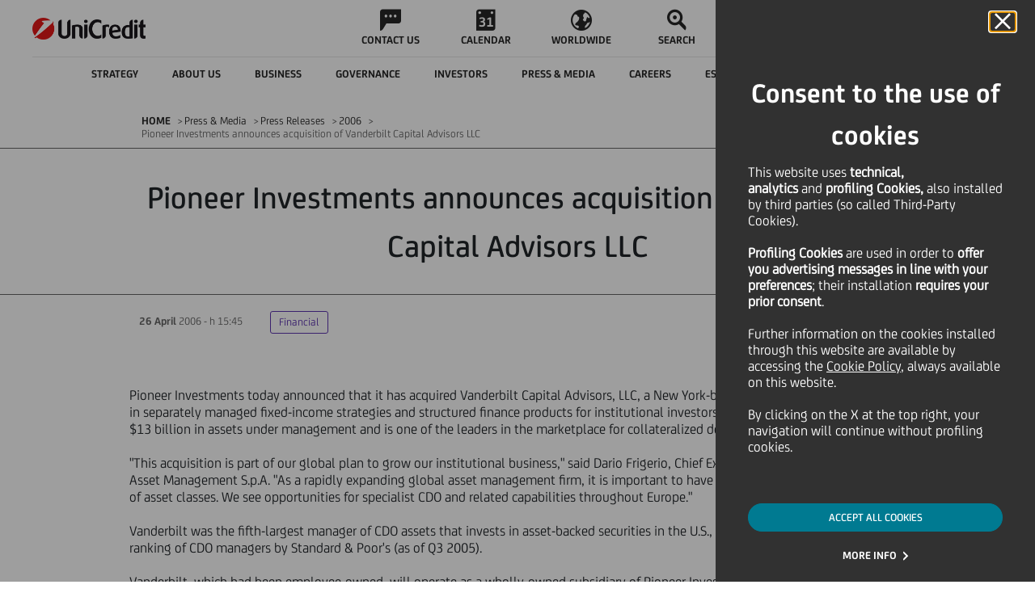

--- FILE ---
content_type: text/html
request_url: https://www.unicreditgroup.eu/en/press-media/press-releases/2006/PressRelease0375.html
body_size: 13270
content:






















<!DOCTYPE html>
<html itemscope lang="en">
	












<head>
    
    <!-- Page specific meta information -->
    <meta charset="utf-8"> 
	<meta http-equiv="X-UA-Compatible" content="IE=edge">
	<meta name="viewport" content="width=device-width, initial-scale=1">
    
    <meta name="uc-last-modified" content="2016-01-12"/>
    <meta name="author" content="">
    
    <meta name="priority" content="0.6">
    
    
    	<meta name="ucg_section" content="Financial"/>
    
    
    
    
    


    
    
    <!-- Sitescope: www.unicreditgroup.eu -->
        
    <!-- SEO Tags -->
    








<meta  name="robots" content="FOLLOW, INDEX">






	<link rel="canonical" href="https://www.unicreditgroup.eu/en/press-media/press-releases/2006/PressRelease0375.html"/>

	

	
	
		<link rel="alternate" hreflang="x-default" href="https://www.unicreditgroup.eu/en/press-media/press-releases/2006/PressRelease0375.html"/>
	

	
		<link rel="alternate" hreflang="en" href="https://www.unicreditgroup.eu/en/press-media/press-releases/2006/PressRelease0375.html"/>
	
	
		<link rel="alternate" hreflang="it" href="https://www.unicreditgroup.eu/it/press-media/press-releases/2006/PressRelease0375.html"/>
	
	





<script type="application/ld+json">
{
  "@context": "https://schema.org",
  "@type": "Organization",
  "name": "UniCredit S.p.A.",
  "url": "https://www.unicreditgroup.eu/",
  "logo": "https://www.unicreditgroup.eu/etc/designs/unicreditgroupn/img/static/logoHiRes.png",
  "sameAs": [
    "https://www.unicreditgroup.eu/en.html"
  ],
  "description": "UniCredit is a pan-European Bank with a unique service offering in Italy, Germany, Austria, and Central and Eastern Europe.",
  "email": "comunicazioni@pec.unicredit.eu",
  "telephone": "+39-02-88-621",
  "address": {
    "@type": "PostalAddress",
    "streetAddress": "Piazza Gae Aulenti, 3 - Tower A",
    "addressLocality": "Milan",
    "addressRegion": "Lombardia",
    "postalCode": "20154",
    "addressCountry": "IT"
  }
}
</script>

<script type="application/ld+json">
{
  "@context": "https://schema.org",
  "@type": "WebSite",
  "@id": "https://www.unicreditgroup.eu/#website",
  "url": "https://www.unicreditgroup.eu/",
  "name": "UniCredit Group",
  "description": "UniCredit is a pan-European Bank with a unique service offering in Italy, Germany, Austria, and Central and Eastern Europe.",
  "publisher": {
    "@type": "Organization",
    "name": "UniCredit S.p.A.",
    "url": "https://www.unicreditgroup.eu/",
    "logo": {
      "@type": "ImageObject",
      "url": "https://www.unicreditgroup.eu/etc/designs/unicreditgroupn/img/static/logoHiRes.png"
    }
  },
  "potentialAction": {
    "@type": "SearchAction",
    "target": "https://www.unicreditgroup.eu/en/search.html?q={search_term_string}",
    "query-input": "required name=search_term_string"
  }
}
</script>



    
    <!-- Page title -->
    
    <title>Pioneer Investments announces acquisition of Vanderbilt Capital Advisors LLC - UniCredit</title>
  
	<!-- Social Media Tags -->
  	











	<!-- Twitter Card data -->
	<meta name="twitter:card" content="summary">
	<meta name="twitter:site" content="">
	<meta name="twitter:title" content="Pioneer Investments announces acquisition of Vanderbilt Capital Advisors LLC">
	<meta name="twitter:creator" content="">

	<!-- Open Graph data -->
	<meta property="og:title" content="Pioneer Investments announces acquisition of Vanderbilt Capital Advisors LLC" />
	<meta property="og:type" content="article" />
	
	<meta property="og:url" content="https://www.unicreditgroup.eu/en/press-media/press-releases/2006/PressRelease0375.html" />
	<meta property="og:site_name" content="UnicreditGroup.eu" /><meta property="article:published_time" content="2016-01-12T14:55:10.016+01:00" />

	<meta property="article:modified_time" content="2012-04-16T08:59:44.000+02:00" />
	<meta property="article:section" content="Press & Media" />
	

  
    <!-- Fav Icon -->
    	    
		<link rel="apple-touch-icon" sizes="57x57" href="/etc/designs/unicreditgroupn/favicon/apple-touch-icon-57x57.png">
		<link rel="apple-touch-icon" sizes="60x60" href="/etc/designs/unicreditgroupn/favicon/apple-touch-icon-60x60.png">
		<link rel="apple-touch-icon" sizes="72x72" href="/etc/designs/unicreditgroupn/favicon/apple-touch-icon-72x72.png">
		<link rel="apple-touch-icon" sizes="76x76" href="/etc/designs/unicreditgroupn/favicon/apple-touch-icon-76x76.png">
		<link rel="apple-touch-icon" sizes="114x114" href="/etc/designs/unicreditgroupn/favicon/apple-touch-icon-114x114.png">
		<link rel="apple-touch-icon" sizes="120x120" href="/etc/designs/unicreditgroupn/favicon/apple-touch-icon-120x120.png">
		<link rel="apple-touch-icon" sizes="144x144" href="/etc/designs/unicreditgroupn/favicon/apple-touch-icon-144x144.png">
		<link rel="apple-touch-icon" sizes="152x152" href="/etc/designs/unicreditgroupn/favicon/apple-touch-icon-152x152.png">
		<link rel="apple-touch-icon" sizes="180x180" href="/etc/designs/unicreditgroupn/favicon/apple-touch-icon-180x180.png">
		<link rel="icon" type="image/png" href="/etc/designs/unicreditgroupn/favicon/favicon-32x32.png" sizes="32x32">
		<link rel="icon" type="image/png" href="/etc/designs/unicreditgroupn/favicon/android-chrome-192x192.png" sizes="192x192">
		<link rel="icon" type="image/png" href="/etc/designs/unicreditgroupn/favicon/android-chrome-96x96.png" sizes="96x96">
		<link rel="icon" type="image/png" href="/etc/designs/unicreditgroupn/favicon/favicon-16x16.png" sizes="16x16">
		<link rel="manifest" href="/etc/designs/unicreditgroupn/favicon/manifest.json">
		<link rel="mask-icon" href="/etc/designs/unicreditgroupn/favicon/safari-pinned-tab.svg" color="#5bbad5">
		<meta name="msapplication-TileColor" content="#da532c">
		<meta name="msapplication-TileImage" content="/etc/designs/unicreditgroupn/favicon/mstile-144x144.png">
		<meta name="theme-color" content="#ffffff">
		
	    <script type="text/javascript" src="/ruxitagentjs_ICANVfqru_10319250807130352.js" data-dtconfig="rid=RID_-2125065301|rpid=-2330173|domain=unicreditgroup.eu|reportUrl=https://bf66759tfy.bf.dynatrace.com/bf|uam=1|app=84d78841f88284b9|cors=1|owasp=1|featureHash=ICANVfqru|rdnt=1|uxrgce=1|cuc=2g6hoa8v|mel=100000|dpvc=1|lastModification=1768826228113|tp=500,50,0|srbbv=2|agentUri=/ruxitagentjs_ICANVfqru_10319250807130352.js"></script><script type="text/javascript" src="/content/ruxitagentjs_ICANVfqru_10319250807130352.js" data-dtconfig="uam=1|app=84d78841f88284b9|cors=1|owasp=1|featureHash=ICANVfqru|rdnt=1|uxrgce=1|cuc=2g6hoa8v|mel=100000|dpvc=1|lastModification=1768826228113|tp=500,50,0|srbbv=2|agentUri=/content/ruxitagentjs_ICANVfqru_10319250807130352.js|reportUrl=https://bf66759tfy.bf.dynatrace.com/bf|rid=RID_-1960392339|rpid=1204277174|domain=unicreditgroup.eu"></script><link rel="icon" type="image/vnd.microsoft.icon" href="/etc/designs/unicreditgroupn/favicon.ico">
	    <link rel="shortcut icon" type="image/vnd.microsoft.icon" href="/etc/designs/unicreditgroupn/favicon.ico">
    
    
    <!-- CQ initial scripts -->
	

    <!-- 









 -->
  
 	<!-- JS/CSS files -->
    






	<!-- CSS includes -->
	<link rel="stylesheet" href="/etc/designs/unicreditgroupn/clientlibs/general.min.css" type="text/css">

<link rel="stylesheet" href="/etc/designs/unicreditgroupn/clientlibs/page/content.min.css" type="text/css">

	<link rel="stylesheet" href="/etc/designs/unicreditgroupn/clientlibs/forms.min.css" type="text/css">

	<!--[if lt IE 9]>
		<link rel="stylesheet" href="/etc/designs/unicreditgroupn/clientlibs/lt-ie9.min.css" type="text/css">

	<![endif]-->
	<link rel="stylesheet" href="/etc/designs/unicreditgroupn/clientlibs/last-include.min.css" type="text/css">

	

	
	<!-- DMP Tracking Tag -->
	
	<!--<script>
	var _ucgDMP = _ucgDMP || [];
	(function(e,t){var n=e.createElement(t),r=e.getElementsByTagName(t)[0];n.src="//js.ucg.smart-dmp.com/ucg.js";n.async=true;r.parentNode.insertBefore(n,r)})(document,"scr"+"ipt")
	</script>-->

	<script src='https://www.google.com/recaptcha/api.js?hl=en_US'></script>
    <script type="text/javascript" src="//www.youtube.com/iframe_api"></script>
	
	









<script src="/content/dam/unicreditgroup-eu/common/analytics/uc.group/prod/utag.sync.js"></script>

</head>


	<body aria-live="polite">
		<div class="cookie">










 
<!-- link -->
<link rel="stylesheet" href="/etc/designs/unicreditgroupn/includes/main.css"/>
<!--  start here -->
 
 
 


 
<div class="coockie-container" aria-modal="true" role="alertdialog" >
    <div class="cookie__main" role="dialog">
 
    
 
        <div class="cokier__header">
            <div>
                <button id="cookieDeclined" type="button" class="cookie__close_btn" aria-label="Cookie Banner close panel">
                    <i class="icon icon-close"></i>
                </button>
            </div>
            <h2 class="coockie__title">
                Consent to the use of cookies
            </h2>
            <div class="cookie__text">
                <p>This website uses&nbsp;<b>technical, analytics&nbsp;</b>and&nbsp;<b>profiling Cookies,</b>&nbsp;also installed by third parties (so called Third-Party Cookies).&nbsp;</p>
<p>&nbsp;</p>
<p><b>Profiling Cookies</b>&nbsp;are used<b>&nbsp;</b>in order to&nbsp;<b>offer you advertising messages in line with your preferences</b>; their installation&nbsp;<b>requires your prior consent</b>.</p>
<p>&nbsp;</p>
<p>Further information on the cookies installed through this website are available by accessing the&nbsp;<a></a><a href="/content/unicreditgroup-eu/en/info/cookies-policy.html?intcid=INT-IG_CTA0044" data-type="intUrl">Cookie Policy</a>, always available on this website.</p>
<p>&nbsp;</p>
<p>By clicking on the X at the top right, your navigation will continue without profiling cookies.</p>

            </div>
        </div>
        <div class="cookie__cta text-center">
 
         	
            <div class="button-container">
                 
                    <button onclick="document.location.href='/content/unicreditgroup-eu/en/press-media/press-releases/2006/PressRelease0375.html?intcid=INT-IG_CTA0019'" class="cookie__accept" id="cookieAccepted">ACCEPT ALL COOKIES</button>
                
            </div>
            
            
            
 
            <div class="button-container">
            
                        
               <a href="/content/unicreditgroup-eu/en/info/cookies.html?intcid=INT-IG_CTA0020" id="cookieEditing" class="text-button">MORE INFO</a>
            </div>
            
 
        </div>
 
        
    </div>
</div>
<!-- end here -->
  
</div>
		
		<!-- JS includes -->
		<script src="/etc.clientlibs/clientlibs/granite/jquery/granite/csrf.min.js"></script>
<script src="/etc/designs/unicreditgroupn/clientlibs/general.min.js"></script>

		<script src="/etc/designs/unicreditgroupn/clientlibs/util.min.js"></script>
<script src="/etc/designs/unicreditgroupn/clientlibs/page/content.min.js"></script>

		<script src="/etc/designs/unicreditgroupn/clientlibs/forms.min.js"></script>

		<!--[if lt IE 9]>
			<script src="/etc/designs/unicreditgroupn/clientlibs/lt-ie9.min.js"></script>

		<![endif]-->
		<script src="/etc/designs/unicreditgroupn/clientlibs/last-include.min.js"></script>

	
		

		

		<div id="messagePage" style="display: none;">Messaggio</div>

		
		<div class="pressreleasepage contentpage welcomepage magazinehomepage basepage page basicpage">

    
<link rel="stylesheet" href="/etc/designs/unicreditgroupn/clientlibs/header.min.css" type="text/css">
<script src="/etc/designs/unicreditgroupn/clientlibs/header.min.js"></script>




    
<link rel="stylesheet" href="/etc/designs/unicreditgroupn/clientlibs/overlay-search.min.css" type="text/css">
<script src="/etc/designs/unicreditgroupn/clientlibs/overlay-search.min.js"></script>














<header class="header ucg-icons__newPackage">

    <div class="accessibilityTab">
        <div class="accessibilityTab__wrap">
            <div class="accessibilityTab__intro">Skip to:</div>
            <button class="accessibilityTab__link" data-accessibility-skip-to data-accessibility-skip-first aria-label="Secondary Menu" data-btn-target="accessibility-secondary-menu">Secondary Menu</button>
            <button class="accessibilityTab__link" data-accessibility-skip-to aria-label="Content" data-btn-target="accessibility-content">Content</button>
            <button class="accessibilityTab__link" data-accessibility-skip-to data-accessibility-skip-last aria-label="Footer" data-btn-target="accessibility-footer">Footer</button>
        </div>
    </div>

    <nav class="header-nav container-fixed">
        <div class="navbar">

            <button class="hamburger-close hidden">
                <span class="icon icon-close"></span>
                <span class="visually-hidden">Close Hamburger</span>
            </button>

            <div class="navbar__zero-level">
                <a class="navbar__logo" title="Unicredit" href="/content/unicreditgroup-eu/en.html">
                    <img src="/etc/designs/unicreditgroupn/img/static/logoHiRes.png" alt="Logo UniCredit"/>

                    

                    

                    
                    
                </a>

                <div class="navbar__links hidden-tb" data-menu-role="menubar" role="menubar" aria-label="Primary menu" data-menubar-item-expanded="false">
                    
                        
                            <a class="navbar__link " data-menu-role="menuitem" role="menuitem" tabindex="-1" href="/content/unicreditgroup-eu/en/info/contacts.html">
                                <div class="icon icon-chat"></div>
                                <p class="text--label">CONTACT US</p>
                            </a>
                        
                        
                    
                        
                            <a class="navbar__link " data-menu-role="menuitem" role="menuitem" tabindex="-1" href="/content/unicreditgroup-eu/en/press-media/events.html">
                                <div class="icon icon-calendar"></div>
                                <p class="text--label">CALENDAR</p>
                            </a>
                        
                        
                    
                        
                            <a class="navbar__link " data-menu-role="menuitem" role="menuitem" tabindex="-1" href="/content/unicreditgroup-eu/en/worldwide/our-worldwide-presence.html">
                                <div class="icon icon-abroad"></div>
                                <p class="text--label">WORLDWIDE</p>
                            </a>
                        
                        
                    
                        
                        <button class="navbar__link search" data-menu-role="menuitem" role="menuitem" tabindex="-1">
                            <span class="icon icon-search"></span>
                            <span class="search__text text--label">SEARCH</span>
                        </button>
                    
                </div>

                <a class="navbar__entry-point hidden-tb header-menu__active" href="/content/unicreditgroup-eu/en/info/find-your-home-banking-website.html">
                    <div class="icon icon-desktop">
                    </div>
                    <!-- <div class="entry-point__text text--label">Online Banking</div> -->
                    <div class="entry-point__text text--label">Online Banking</div>
                </a>
            </div>

            <!--         ******************* START SECOND LEVEL LINKS  COMPONENT *******************-->
            <div class="navbar__hamburger">
                <div class="navbar__first-level">

                    
                    
                    
                    

                    <div class="navbar__languages menu-button-links hidden-dk">
                        <button class="selector__text" id="menubutton" aria-haspopup="true" aria-controls="menuLang" aria-label="language selector menu, current language: Italian">
                            <span class="current">IT</span>
                            <span class="icon icon-down"></span>
                            <span class="visually-hidden">Language</span>
                        </button>

                        <ul id="menuLang" role="menu" aria-labelledby="menubutton" style="display: none;">
                            <li class="changeLang_item" role="none">
                                <a role="menuitem" aria-label="Change language to italian" class="selector__item text--label  " data-lang="IT" href="/content/unicreditgroup-eu/it/press-media/press-releases/2006/PressRelease0375.html">ITALIANO</a>
                            </li>

                            <li class="changeLang_item" role="none">
                                <a role="menuitem" aria-label="Change language to english" class="selector__item text--label  " data-lang="EN" href="/content/unicreditgroup-eu/en/press-media/press-releases/2006/PressRelease0375.html">ENGLISH</a>
                            </li>

                            <!--     <a class="selector__item text--label  selector__item--disabled"
                               data-lang="DE" href="#">DEUTSCH</a>
                         -->
                        </ul>
                    </div>

                    <button class="navbar__back text--label">
                        <span class="icon icon-back"></span>
                        <span>BACK</span>
                    </button>
                    <div class="navbar__inner" id="accessibility-secondary-menu" data-menu-role="menubar" role="menubar" data-menubar-item-expanded="true" aria-label="Secondary Menu">
                        <div class="first-level__items">
                            
                                

                                <div data-menu-role="menuitem" role="menuitem" tabindex="-1" aria-label="Strategy " aria-haspopup="true" aria-expanded="false" data-nav-1="strategy" class="first-level__item strategy false">
                                    <span class="item__text text--label">Strategy </span>
                                    <span class="icon arrow icon-forth"></span>
                                </div>

                                
                            
                                

                                <div data-menu-role="menuitem" role="menuitem" tabindex="-1" aria-label="About us" aria-haspopup="true" aria-expanded="false" data-nav-1="unicredit-at-a-glance" class="first-level__item unicredit-at-a-glance false">
                                    <span class="item__text text--label">About us</span>
                                    <span class="icon arrow icon-forth"></span>
                                </div>

                                
                            
                                

                                <div data-menu-role="menuitem" role="menuitem" tabindex="-1" aria-label="Business" aria-haspopup="true" aria-expanded="false" data-nav-1="business" class="first-level__item business false">
                                    <span class="item__text text--label">Business</span>
                                    <span class="icon arrow icon-forth"></span>
                                </div>

                                
                            
                                

                                <div data-menu-role="menuitem" role="menuitem" tabindex="-1" aria-label="Governance" aria-haspopup="true" aria-expanded="false" data-nav-1="governance" class="first-level__item governance false">
                                    <span class="item__text text--label">Governance</span>
                                    <span class="icon arrow icon-forth"></span>
                                </div>

                                
                            
                                

                                <div data-menu-role="menuitem" role="menuitem" tabindex="-1" aria-label="Investors" aria-haspopup="true" aria-expanded="false" data-nav-1="investors" class="first-level__item investors false">
                                    <span class="item__text text--label">Investors</span>
                                    <span class="icon arrow icon-forth"></span>
                                </div>

                                
                            
                                

                                <div data-menu-role="menuitem" role="menuitem" tabindex="-1" aria-label="Press &amp; Media" aria-haspopup="true" aria-expanded="false" data-nav-1="press-media" class="first-level__item press-media false">
                                    <span class="item__text text--label">Press &amp; Media</span>
                                    <span class="icon arrow icon-forth"></span>
                                </div>

                                
                            
                                

                                <div data-menu-role="menuitem" role="menuitem" tabindex="-1" aria-label="Careers" aria-haspopup="true" aria-expanded="false" data-nav-1="careers" class="first-level__item careers false">
                                    <span class="item__text text--label">Careers</span>
                                    <span class="icon arrow icon-forth"></span>
                                </div>

                                
                            
                                

                                <div data-menu-role="menuitem" role="menuitem" tabindex="-1" aria-label="ESG and Sustainability" aria-haspopup="true" aria-expanded="false" data-nav-1="esg-and-sustainability" class="first-level__item esg-and-sustainability false">
                                    <span class="item__text text--label">ESG and Sustainability</span>
                                    <span class="icon arrow icon-forth"></span>
                                </div>

                                
                            
                                

                                

                                <a href="/content/unicreditgroup-eu/en/one-unicredit.html" data-menu-role="menuitem" role="menuitem" tabindex="-1" aria-label="Magazine" aria-haspopup="false" aria-expanded="false" data-nav-1="one-unicredit" class="first-level__item one-unicredit avoidOpening">
                                    <span class="item__text text--label">Magazine</span>
                                    <span class="icon arrow icon-forth"></span>
                                </a>
                            
                        </div>
                        <div data-menu-role="menu" role="menu" class="navbar__second-level" aria-label="Sublevel Menu">
                            
                                <div class="second-level__items strategy" role="none" data-nav-2="strategy">
                                    <div class="container justify-content-start">
                                        <a data-menu-role="menuitem" role="menuitem" tabindex="-1" class="second-level__item text--body" href="/content/unicreditgroup-eu/en/strategy.html">
                                            <span>Strategy  - Overview</span>
                                        </a>
                                        
                                            <a data-menu-role="menuitem" role="menuitem" tabindex="-1" class="second-level__item text--body" href="/content/unicreditgroup-eu/en/strategy/our-purpose.html">
                                                <span>Our Purpose</span>
                                            </a>
                                        
                                            <a data-menu-role="menuitem" role="menuitem" tabindex="-1" class="second-level__item text--body" href="/content/unicreditgroup-eu/en/strategy/our-business.html">
                                                <span>Our Business</span>
                                            </a>
                                        
                                            <a data-menu-role="menuitem" role="menuitem" tabindex="-1" class="second-level__item text--body" href="/content/unicreditgroup-eu/en/strategy/our-clients.html">
                                                <span>Our Clients</span>
                                            </a>
                                        
                                            <a data-menu-role="menuitem" role="menuitem" tabindex="-1" class="second-level__item text--body" href="/content/unicreditgroup-eu/en/strategy/our-financial-plan.html">
                                                <span>Our Financial Ambition</span>
                                            </a>
                                        
                                            <a data-menu-role="menuitem" role="menuitem" tabindex="-1" class="second-level__item text--body" href="/content/unicreditgroup-eu/en/strategy/our-geographies.html">
                                                <span>Our Geographies</span>
                                            </a>
                                        
                                    </div>
                                </div>
                            
                                <div class="second-level__items unicredit-at-a-glance" role="none" data-nav-2="unicredit-at-a-glance">
                                    <div class="container justify-content-start">
                                        <a data-menu-role="menuitem" role="menuitem" tabindex="-1" class="second-level__item text--body" href="/content/unicreditgroup-eu/en/unicredit-at-a-glance.html?topmenu=INT-TM_ABO0_en052">
                                            <span>About us - Overview</span>
                                        </a>
                                        
                                            <a data-menu-role="menuitem" role="menuitem" tabindex="-1" class="second-level__item text--body" href="/content/unicreditgroup-eu/en/unicredit-at-a-glance/organizational-structure.html?topmenu=INT-TM_ABO2_en054">
                                                <span>Organisational structure</span>
                                            </a>
                                        
                                            <a data-menu-role="menuitem" role="menuitem" tabindex="-1" class="second-level__item text--body" href="/content/unicreditgroup-eu/en/unicredit-at-a-glance/our-identity.html?topmenu=INT-TM_ABO1_en053">
                                                <span>Our Culture, Purpose &amp; Values</span>
                                            </a>
                                        
                                            <a data-menu-role="menuitem" role="menuitem" tabindex="-1" class="second-level__item text--body" href="/content/unicreditgroup-eu/en/unicredit-at-a-glance/our-brand.html">
                                                <span>Our Brand and Design System</span>
                                            </a>
                                        
                                            <a data-menu-role="menuitem" role="menuitem" tabindex="-1" class="second-level__item text--body" href="/content/unicreditgroup-eu/en/unicredit-at-a-glance/diversity.html?topmenu=INT-TM_ABO1_en053">
                                                <span>Diversity, equity and inclusion in the workplace</span>
                                            </a>
                                        
                                            <a data-menu-role="menuitem" role="menuitem" tabindex="-1" class="second-level__item text--body" href="/content/unicreditgroup-eu/en/unicredit-at-a-glance/awards-and-recognitions.html">
                                                <span>Awards and Recognitions</span>
                                            </a>
                                        
                                            <a data-menu-role="menuitem" role="menuitem" tabindex="-1" class="second-level__item text--body" href="/content/unicreditgroup-eu/en/unicredit-at-a-glance/art-culture-sport.html">
                                                <span>Art, Culture and Sport</span>
                                            </a>
                                        
                                            <a data-menu-role="menuitem" role="menuitem" tabindex="-1" class="second-level__item text--body" href="/content/unicreditgroup-eu/en/unicredit-at-a-glance/our-history.html">
                                                <span>Our history</span>
                                            </a>
                                        
                                    </div>
                                </div>
                            
                                <div class="second-level__items business" role="none" data-nav-2="business">
                                    <div class="container justify-content-start">
                                        <a data-menu-role="menuitem" role="menuitem" tabindex="-1" class="second-level__item text--body" href="/content/unicreditgroup-eu/en/business.html">
                                            <span>Business - Overview</span>
                                        </a>
                                        
                                            <a data-menu-role="menuitem" role="menuitem" tabindex="-1" class="second-level__item text--body" href="/content/unicreditgroup-eu/en/business/our-approach-to-business.html?topmenu=INT-TM_ABO3_en055">
                                                <span>Our approach to business</span>
                                            </a>
                                        
                                            <a data-menu-role="menuitem" role="menuitem" tabindex="-1" class="second-level__item text--body" href="/content/unicreditgroup-eu/en/business/client-solutions.html">
                                                <span>Client Solutions </span>
                                            </a>
                                        
                                            <a data-menu-role="menuitem" role="menuitem" tabindex="-1" class="second-level__item text--body" href="/content/unicreditgroup-eu/en/business/our-investment-insights.html">
                                                <span>Our Investment Insights</span>
                                            </a>
                                        
                                            <a data-menu-role="menuitem" role="menuitem" tabindex="-1" class="second-level__item text--body" href="/content/unicreditgroup-eu/en/business/corporate.html">
                                                <span>Corporate Clients</span>
                                            </a>
                                        
                                            <a data-menu-role="menuitem" role="menuitem" tabindex="-1" class="second-level__item text--body" href="/content/unicreditgroup-eu/en/business/retail---private-and-wealth-management-.html">
                                                <span>Retail, Private and Wealth Management </span>
                                            </a>
                                        
                                            <a data-menu-role="menuitem" role="menuitem" tabindex="-1" class="second-level__item text--body" href="/content/unicreditgroup-eu/en/business/digital-and-data.html">
                                                <span>Digital &amp; Data</span>
                                            </a>
                                        
                                            <a data-menu-role="menuitem" role="menuitem" tabindex="-1" class="second-level__item text--body" href="/content/unicreditgroup-eu/en/business/longevity.html">
                                                <span>Longevity</span>
                                            </a>
                                        
                                    </div>
                                </div>
                            
                                <div class="second-level__items governance" role="none" data-nav-2="governance">
                                    <div class="container justify-content-start">
                                        <a data-menu-role="menuitem" role="menuitem" tabindex="-1" class="second-level__item text--body" href="/content/unicreditgroup-eu/en/governance.html?topmenu=INT-TM_GOV0_en022">
                                            <span>Governance - Overview</span>
                                        </a>
                                        
                                            <a data-menu-role="menuitem" role="menuitem" tabindex="-1" class="second-level__item text--body" href="/content/unicreditgroup-eu/en/governance/our-governance-system.html?topmenu=INT-TM_GOV7_en029">
                                                <span>Our Governance System</span>
                                            </a>
                                        
                                            <a data-menu-role="menuitem" role="menuitem" tabindex="-1" class="second-level__item text--body" href="/content/unicreditgroup-eu/en/governance/shareholders.html?topmenu=INT-TM_GOV12_en034">
                                                <span>Shareholders</span>
                                            </a>
                                        
                                            <a data-menu-role="menuitem" role="menuitem" tabindex="-1" class="second-level__item text--body" href="/content/unicreditgroup-eu/en/governance/governance-bodies.html?topmenu=INT-TM_GOV3_en025">
                                                <span>Corporate bodies</span>
                                            </a>
                                        
                                            <a data-menu-role="menuitem" role="menuitem" tabindex="-1" class="second-level__item text--body" href="/content/unicreditgroup-eu/en/governance/our-control-systems.html?topmenu=INT-TM_GOV7_en029">
                                                <span>Our internal control systems</span>
                                            </a>
                                        
                                            <a data-menu-role="menuitem" role="menuitem" tabindex="-1" class="second-level__item text--body" href="/content/unicreditgroup-eu/en/governance/management.html?topmenu=INT-TM_GOV4_en026">
                                                <span>Management</span>
                                            </a>
                                        
                                            <a data-menu-role="menuitem" role="menuitem" tabindex="-1" class="second-level__item text--body" href="/content/unicreditgroup-eu/en/governance/compensation.html?topmenu=INT-TM_GOV9_en031">
                                                <span>Remuneration</span>
                                            </a>
                                        
                                            <a data-menu-role="menuitem" role="menuitem" tabindex="-1" class="second-level__item text--body" href="/content/unicreditgroup-eu/en/governance/internal-dealings.html?topmenu=INT-TM_GOV10_en032">
                                                <span>Internal Dealings</span>
                                            </a>
                                        
                                    </div>
                                </div>
                            
                                <div class="second-level__items investors" role="none" data-nav-2="investors">
                                    <div class="container justify-content-start">
                                        <a data-menu-role="menuitem" role="menuitem" tabindex="-1" class="second-level__item text--body" href="/content/unicreditgroup-eu/en/investors.html?topmenu=INT-TM_INV0_en000">
                                            <span>Investors - Overview</span>
                                        </a>
                                        
                                            <a data-menu-role="menuitem" role="menuitem" tabindex="-1" class="second-level__item text--body" href="/content/unicreditgroup-eu/en/investors/financial-reporting.html">
                                                <span>Financial reporting</span>
                                            </a>
                                        
                                            <a data-menu-role="menuitem" role="menuitem" tabindex="-1" class="second-level__item text--body" href="/content/unicreditgroup-eu/en/investors/equity-investors.html">
                                                <span>Equity investors</span>
                                            </a>
                                        
                                            <a data-menu-role="menuitem" role="menuitem" tabindex="-1" class="second-level__item text--body" href="/content/unicreditgroup-eu/en/investors/debt-investors.html">
                                                <span>Debt investors</span>
                                            </a>
                                        
                                            <a data-menu-role="menuitem" role="menuitem" tabindex="-1" class="second-level__item text--body" href="/content/unicreditgroup-eu/en/investors/esg-investors.html">
                                                <span>ESG investors</span>
                                            </a>
                                        
                                            <a data-menu-role="menuitem" role="menuitem" tabindex="-1" class="second-level__item text--body" href="/content/unicreditgroup-eu/en/investors/retail-investors.html">
                                                <span>Retail investors</span>
                                            </a>
                                        
                                            <a data-menu-role="menuitem" role="menuitem" tabindex="-1" class="second-level__item text--body" href="/content/unicreditgroup-eu/en/investors/contacts.html?topmenu=INT-TM_INV10_en010">
                                                <span>Contacts</span>
                                            </a>
                                        
                                            <a data-menu-role="menuitem" role="menuitem" tabindex="-1" class="second-level__item text--body" href="/content/unicreditgroup-eu/en/investors/alerts.html">
                                                <span>Alerts</span>
                                            </a>
                                        
                                    </div>
                                </div>
                            
                                <div class="second-level__items press-media" role="none" data-nav-2="press-media">
                                    <div class="container justify-content-start">
                                        <a data-menu-role="menuitem" role="menuitem" tabindex="-1" class="second-level__item text--body" href="/content/unicreditgroup-eu/en/press-media.html?topmenu=INT-TM_PRE00_en069">
                                            <span>Press &amp; Media - Overview</span>
                                        </a>
                                        
                                            <a data-menu-role="menuitem" role="menuitem" tabindex="-1" class="second-level__item text--body" href="/content/unicreditgroup-eu/en/press-media/press-releases.html">
                                                <span>Press Releases</span>
                                            </a>
                                        
                                            <a data-menu-role="menuitem" role="menuitem" tabindex="-1" class="second-level__item text--body" href="/content/unicreditgroup-eu/en/press-media/news.html?topmenu=INT-TM_PRE02_en071">
                                                <span>News</span>
                                            </a>
                                        
                                            <a data-menu-role="menuitem" role="menuitem" tabindex="-1" class="second-level__item text--body" href="/content/unicreditgroup-eu/en/press-media/social-media.html?topmenu=INT-TM_PRE04_en073">
                                                <span>Social Media</span>
                                            </a>
                                        
                                            <a data-menu-role="menuitem" role="menuitem" tabindex="-1" class="second-level__item text--body" href="/content/unicreditgroup-eu/en/press-media/podcasts.html">
                                                <span>Podcasts</span>
                                            </a>
                                        
                                            <a data-menu-role="menuitem" role="menuitem" tabindex="-1" class="second-level__item text--body" href="/content/unicreditgroup-eu/en/press-media/press-kit.html?topmenu=INT-TM_PRE06_en075">
                                                <span>Press Kit</span>
                                            </a>
                                        
                                            <a data-menu-role="menuitem" role="menuitem" tabindex="-1" class="second-level__item text--body" href="/content/unicreditgroup-eu/en/press-media/events.html">
                                                <span>Events Calendar</span>
                                            </a>
                                        
                                            <a data-menu-role="menuitem" role="menuitem" tabindex="-1" class="second-level__item text--body" href="/content/unicreditgroup-eu/en/press-media/contacts.html?topmenu=INT-TM_PRE07_en076">
                                                <span>Contacts</span>
                                            </a>
                                        
                                    </div>
                                </div>
                            
                                <div class="second-level__items careers" role="none" data-nav-2="careers">
                                    <div class="container justify-content-start">
                                        <a data-menu-role="menuitem" role="menuitem" tabindex="-1" class="second-level__item text--body" href="/content/unicreditgroup-eu/en/careers.html?topmenu=INT-TM_CAR00_en085">
                                            <span>Careers - Overview</span>
                                        </a>
                                        
                                            <a data-menu-role="menuitem" role="menuitem" tabindex="-1" class="second-level__item text--body" href="/content/unicreditgroup-eu/en/careers/join-unicredit.html">
                                                <span>Join UniCredit</span>
                                            </a>
                                        
                                            <a data-menu-role="menuitem" role="menuitem" tabindex="-1" class="second-level__item text--body" href="/content/unicreditgroup-eu/en/careers/company-welfare.html">
                                                <span>Our Well-being</span>
                                            </a>
                                        
                                            <a data-menu-role="menuitem" role="menuitem" tabindex="-1" class="second-level__item text--body" href="/content/unicreditgroup-eu/en/careers/learning-and-development.html">
                                                <span>Learning and Development</span>
                                            </a>
                                        
                                            <a data-menu-role="menuitem" role="menuitem" tabindex="-1" class="second-level__item text--body" href="/content/unicreditgroup-eu/en/careers/compensation-and-benefits---.html">
                                                <span>Compensation and Benefits   </span>
                                            </a>
                                        
                                            <a data-menu-role="menuitem" role="menuitem" tabindex="-1" class="second-level__item text--body" href="/content/unicreditgroup-eu/en/careers/our-storytellers.html">
                                                <span>Our Storytellers</span>
                                            </a>
                                        
                                    </div>
                                </div>
                            
                                <div class="second-level__items esg-and-sustainability" role="none" data-nav-2="esg-and-sustainability">
                                    <div class="container justify-content-start">
                                        <a data-menu-role="menuitem" role="menuitem" tabindex="-1" class="second-level__item text--body" href="/content/unicreditgroup-eu/en/esg-and-sustainability.html">
                                            <span>ESG and Sustainability - Overview</span>
                                        </a>
                                        
                                            <a data-menu-role="menuitem" role="menuitem" tabindex="-1" class="second-level__item text--body" href="/content/unicreditgroup-eu/en/esg-and-sustainability/environmental.html">
                                                <span>Environmental</span>
                                            </a>
                                        
                                            <a data-menu-role="menuitem" role="menuitem" tabindex="-1" class="second-level__item text--body" href="/content/unicreditgroup-eu/en/esg-and-sustainability/social.html">
                                                <span>Social</span>
                                            </a>
                                        
                                            <a data-menu-role="menuitem" role="menuitem" tabindex="-1" class="second-level__item text--body" href="/content/unicreditgroup-eu/en/esg-and-sustainability/governance.html">
                                                <span>Governance</span>
                                            </a>
                                        
                                            <a data-menu-role="menuitem" role="menuitem" tabindex="-1" class="second-level__item text--body" href="/content/unicreditgroup-eu/en/esg-and-sustainability/sustainability-reporting.html">
                                                <span>Sustainability Reporting</span>
                                            </a>
                                        
                                            <a data-menu-role="menuitem" role="menuitem" tabindex="-1" class="second-level__item text--body" href="/content/unicreditgroup-eu/en/esg-and-sustainability/esg-sustainability-policies-and-ratings.html">
                                                <span>ESG Sustainability Policies and Ratings</span>
                                            </a>
                                        
                                            <a data-menu-role="menuitem" role="menuitem" tabindex="-1" class="second-level__item text--body" href="/content/unicreditgroup-eu/en/esg-and-sustainability/esg-day.html">
                                                <span>ESG Day</span>
                                            </a>
                                        
                                    </div>
                                </div>
                            
                                <div class="second-level__items one-unicredit" role="none" data-nav-2="one-unicredit">
                                    <div class="container justify-content-start">
                                        <a data-menu-role="menuitem" role="menuitem" tabindex="-1" class="second-level__item text--body" href="/content/unicreditgroup-eu/en/one-unicredit.html">
                                            <span>Magazine - Overview</span>
                                        </a>
                                        
                                    </div>
                                </div>
                            
                        </div>
                    </div>

                    <div class="navbar__languages menu-button-links hidden-mb">
                        <button class="selector__text" id="menubutton2" aria-haspopup="true" aria-controls="menuLang2" aria-label="language selector menu, current language: Italian">
                            <span class="current">IT</span>
                            <span class="icon icon-down"></span>
                            <span class="visually-hidden">Language</span>
                        </button>

                        <ul id="menuLang2" role="menu" aria-labelledby="menubutton2" style="display: none;">
                            <li class="changeLang_item" role="none">
                                <a role="menuitem" aria-label="Change language to italian" class="selector__item text--label  " data-lang="IT" href="/content/unicreditgroup-eu/it/press-media/press-releases/2006/PressRelease0375.html">ITALIANO</a>
                            </li>

                            <li class="changeLang_item" role="none">
                                <a role="menuitem" aria-label="Change language to english" class="selector__item text--label  " data-lang="EN" href="/content/unicreditgroup-eu/en/press-media/press-releases/2006/PressRelease0375.html">ENGLISH</a>
                            </li>

                            <!--     <a class="selector__item text--label  selector__item--disabled"
                               data-lang="DE" href="#">DEUTSCH</a>
                         -->
                        </ul>
                    </div>


                </div>
            </div>
            <!--         ******************* END SECOND LEVEL LINKS  COMPONENT *******************-->

            <div class="navbar__zero-level hidden-dk">
                <div class="navbar__links hidden-dk" data-menu-role="menubar" role="menubar" aria-label="Primary menu" data-menubar-item-expanded="false">
                    
                        
                            <a class="navbar__link mobile" data-menu-role="menuitem" role="menuitem" tabindex="-1" href="/content/unicreditgroup-eu/en/info/contacts.html">
                                <div class="icon icon-chat"></div>
                                <p class="text--label" style="text-align: center;">CONTACT US</p>
                        	</a>
                        
                    
                        
                            <a class="navbar__link mobile" data-menu-role="menuitem" role="menuitem" tabindex="-1" href="/content/unicreditgroup-eu/en/press-media/events.html">
                                <div class="icon icon-calendar"></div>
                                <p class="text--label" style="text-align: center;">CALENDAR</p>
                        	</a>
                        
                    
                        
                            <a class="navbar__link mobile" data-menu-role="menuitem" role="menuitem" tabindex="-1" href="/content/unicreditgroup-eu/en/worldwide/our-worldwide-presence.html">
                                <div class="icon icon-abroad"></div>
                                <p class="text--label" style="text-align: center;">WORLDWIDE</p>
                        	</a>
                        
                    
                    <button class="navbar__link search" data-menu-role="menuitem" role="menuitem" tabindex="-1">
                        <span class="icon icon-search"></span>
                        <span class="search__text text--label">SEARCH</span>
                    </button>
                </div>

                <a class="navbar__entry-point header-menu__active" href="/content/unicreditgroup-eu/en/info/find-your-home-banking-website.html">
                    <div class="icon icon-desktop">
                    </div>
                    <div class="entry-point__text text--label">Online Banking</div>
                </a>
            </div>
        </div>

        <button class="navbar__link search">
            <span class="icon icon-search"></span>
            <span class="visually-hidden">Search</span>
        </button>

        <button class="hamburger modal-to-show">
            <span class="icon icon-hamburger-menu"></span>
            <span class="visually-hidden">Hamburger Menu</span>
        </button>

    </nav>

    <!--     ******************* START SEARCH OVERLAY  COMPONENT *******************-->
    <aside class="ucg-search" aria-hidden="true">
        <div class="ucg-search__wrap">
            <button class="ucg-search--close icon icon-close" aria-label="Close search panel"></button>
            <div class="panel ucg_search">
                <div class="container">
                    <input class="findAsYouType" type="text" name="querySearch" autocomplete="off" data-resultspage="/content/unicreditgroup-eu/en/search.html" tabindex="-1" data-threshold="3" data-lang="en"/>
                    <div class="searchCTA icon icon-search"></div>
                </div>
                
                    <div class="searchSuggestion"></div>
                
                <a id="searchCTA" class="searchCTA buttonLast button button--arrow" href="#" tabindex="-1">
                    Search
                </a>
            </div>
        </div>
    </aside>
    <!--     ******************* END OF SEARCH OVERLAY COMPONENT *******************-->
</header>
</div>


		<main id="accessibility-content" class="body-container-table">

			<div class="body-container-cell">
				
				
			</div>

			<div class="body-container-cell">
				<div id="mainContainer" >
					<div class="mainContainer-wrapper">
						<div class="ucg_breadcrumb_edit_cls">












<!-- BREADCRUMB -->

<div class="panel ucg_breadcrumb">
	<div class="container clearfix">
		<div class="row m-0">
			<div class="panel ucg_breadcrumb_crumbs col-md">
				<div class="container">
									
					<ol aria-label="BreadCrumb nav">
						<li>
										<a href="/content/unicreditgroup-eu/en.html">
											
												<span>Home</span>
											
										</a>
									</li><li>
										<a href="/content/unicreditgroup-eu/en/press-media.html">
											
												<span>Press & Media</span>
											
										</a>
									</li><li>
										<a href="/content/unicreditgroup-eu/en/press-media/press-releases.html">
											
												<span>Press Releases</span>
											
										</a>
									</li><li>
										<a href="/content/unicreditgroup-eu/en/press-media/press-releases/2006.html">
											
												<span>2006</span>
											
										</a>
									</li><li class="last">
										<span>Pioneer Investments announces acquisition of Vanderbilt Capital Advisors LLC</span>
									</li>
					</ol>
				</div>
			</div>
			<div class="panel ucg_breadcrumb_addon col-md px-0 hidden-print">
				<div class="container">
					<div class="row m-0">
						<!-- BUTTONS -->
						<div class="ucg_breadcrumb_links col-auto ml-auto" style="display: none">
						
							 
							  
						</div>
						<!-- /END BUTTONS -->
						
						<!-- SHARING -->
						<div class="ucg_breadcrumb_sharing static col-12 col-md-auto">
							
							<div class="icon collapsed">
								<button data-target=".ucg_breadcrumb_sharing_panel.static.collapse">Share</button>
							</div>
							
							<div class="print-link">
								<a href="javascript:window.print()"><span class="ico-cor-Print"></span>Print</a>
							</div>
							
							<div class="send-link-new">
								<a href="#" class="static" data-path="/content/unicreditgroup-eu/en/press-media/press-releases/2006/PressRelease0375.html" data-title="Pioneer Investments announces acquisition of Vanderbilt Capital Advisors LLC" data-to="" data-content="Link to the article" onclick="mailTo($(this))"><span class="ico-cor-Send"></span>Send</a>
							</div>
						</div>
						<!-- /END SHARING -->
					</div>	
				</div>
			</div>
		</div>
	</div>
	
	<!-- SHARING COLLAPSABLE-->
	








 
	<div class="panel ucg_breadcrumb_arrow_panel static ucg_share" style="display: none">
		<div class="container">
			<div class="arrows">
				<!-- nope, just nope<img class="arrow-down" alt="Arrow Down" src="/etc/designs/unicreditgroupn/img/static/breadcrumb-share-down-arrow.png"> -->
				<span class="arrow-down arrow"></span>
			</div>
		</div>
	</div>
	<div class="panel panel-collapse ucg_breadcrumb_sharing_panel static collapse ">
		<div class="container">
			<div class="row m-0">
				<div class="col-12 col-md-4 col-lg-3 left">
					<div class="ucg_breadcrumb_share_title">Share this event on:</div>
				</div>
				<div class="col-12 col-md-7 col-lg-8">
					<ul class="row m-0 justify-content-end">
                        <li class="col-6 col-md-auto"><div tabindex='0' onmousedown='utag.link({action: {scope: "social",name: "twitter:ucg:press-media:press-releases:2006:PressRelease0375",type: "click",player: "user action"},trackType: "ACTION-SOCIAL-CLICK"});' onclick="twitterShare('url=https://www.unicreditgroup.eu/content/unicreditgroup-eu/en/press-media/press-releases/2006/PressRelease0375.html'),shareTwitterAction('ucg:press-media:press-releases:2006:PressRelease0375')" style="color: #007a91;" class="twitter">X</div></li>
						<li class="col-6 col-md-auto"><div tabindex='0' onmousedown='utag.link({action: {scope: "social",name: "linkedIn:ucg:press-media:press-releases:2006:PressRelease0375",type: "click",player: "user action"},trackType: "ACTION-SOCIAL-CLICK"});' onclick="linkedInShare('&url=https://www.unicreditgroup.eu/content/unicreditgroup-eu/en/press-media/press-releases/2006/PressRelease0375.html'),shareLinkedInAction('ucg:press-media:press-releases:2006:PressRelease0375')"  style="color: #007a91;" class="linkedin">LinkedIn</div></li>
					</ul>
				</div>
				<div class="closer d-none d-md-block">
					<button data-bs-target=".ucg_breadcrumb_sharing_panel.collapse.static" data-bs-toggle="collapse">
						<!--<img alt="Cross" src="/etc/designs/unicreditgroupn/img/static/breadcrumb-share-cross.png">-->
						<span class="crs"></span>
					</button>
				</div>
			</div>
		</div>
	</div>
	
	
		
	
	<div class="analyticssocial analytics-social base">


	
<script type="text/javascript">
	function shareTwitterAction(pageName){
    	var componentPath = '/apps/unicreditgroupn/components/content/analytics-social';
        if(componentPath.substring(0, 6) === '/apps/'){
	        componentPath = componentPath.substring(6,componentPath.length);
	    }
        //CQ_Analytics.record({event: 'socialEvent', values: { shareInteraction: 'twitter:'+pageName }, componentPath: componentPath});
    }
    function shareFacebookAction(pageName){
    	var componentPath = '/apps/unicreditgroupn/components/content/analytics-social';
        if(componentPath.substring(0, 6) === '/apps/'){
	        componentPath = componentPath.substring(6,componentPath.length);
	    }
        //CQ_Analytics.record({event: 'socialEvent', values: { shareInteraction: 'facebook:'+pageName }, componentPath: componentPath});
    }
    function shareLinkedInAction(pageName){
    	var componentPath = '/apps/unicreditgroupn/components/content/analytics-social';
        if(componentPath.substring(0, 6) === '/apps/'){
	        componentPath = componentPath.substring(6,componentPath.length);
	    }
        //CQ_Analytics.record({event: 'socialEvent', values: { shareInteraction: 'linkedin:'+pageName }, componentPath: componentPath});
    }
    function shareGooglePlusAction(pageName){
    	var componentPath = '/apps/unicreditgroupn/components/content/analytics-social';
        if(componentPath.substring(0, 6) === '/apps/'){
	        componentPath = componentPath.substring(6,componentPath.length);
	    }
        //CQ_Analytics.record({event: 'socialEvent', values: { shareInteraction: 'gplus:'+pageName }, componentPath: componentPath});
    }
</script>



</div>

	

	<!-- SHARING COLLAPSABLE-->
	
	
	<!-- SEND MODAL FORM -->
	











	<div class="panel ucg_breadcrumb_arrow_panel static ucg_send" style="display: none">
		<div class="container">
			<div class="arrows">
				<span class="arrow-down arrow"></span>
			</div>
		</div>
	</div>
	<div class="panel panel-collapse ucg_breadcrumb_send_panel static collapse">
		<div class="container">
			<div class="col-12 col-md-4 col-lg-3 left">
				<h2>Recomend this page</h2>
			</div>
			<div class="col-12 col-md-7 col-lg-8 ucg_send_form_container">
				<div class="spinner"></div>
				<div class="success"><p>Thank you, we sent your recommendation to the desired recipient.</p></div>
				<div class="error" data-body="#sender# recommends to have a look to this page of UniCredit Group corporate web site:#url#"><p>Sorry, this functionality is not available right now.<br/>Please try with this <a href="#">link</a>. Thank you.</p></div>
				<form class="ucg_form" data-id="send-recommended-page-form">
					
					<input type="hidden" name="page-title" value="Pioneer Investments announces acquisition of Vanderbilt Capital Advisors LLC"/>
					
					<div class="row marB15">
						<div class="col-12 col-lg-6">
							<p>Sender:</p>
							<input type="text" name="sender" placeholder="Name" class="required" maxlength="100" data-toggle="popover" data-validation='text' data-validation-msg='[{"error":"This field is mandatory"}]'/>
						</div>
						<div class="col-12 col-lg-6 ucgn-sm-mart-10">
							<p>Recipient (e-mail address):</p>
							<input type="text" name="recipient" placeholder="E-mail" class="required" maxlength="100" data-toggle="popover" data-validation='email' data-validation-msg='[{"error":"This field is mandatory"},{"error":"The value inserted has an invalid format"}]'/>
						</div>
					</div>
					<div class="row marB10">
						<div data-id="g-recaptcha_breadcrumb" class="col-12 col-lg-12"></div>
					</div>
					<div class="ucg_horizontal_line">
						<div class="spacer1"></div>
						<div class="spacer2"></div>
					</div>
					<div class="row">
						<div class="col-12 col-lg-12 ucg_button">
							<button type="submit" class="btn ucg_button_confirm" title="Send">Send</button>
						</div>
					</div>
				</form>
			</div>
			<div class="closer d-none d-md-block">
				<a href="javascript:void(0);" data-target=".ucg_breadcrumb_send_panel.collapse.static" data-toggle="collapse">
					<img alt="Cross" src="/etc/designs/unicreditgroupn/img/static/breadcrumb-share-cross.png">
					<span class="crs"></span>
				</a>
			</div>
		</div>
	</div>
	<!-- SEND MODAL FORM -->
</div>
<!-- /END BREADCRUMB -->

<!-- HORIZONTAL LINE -->
<div class="ucg_horizontal_line">
	<div class="spacer1"></div>
	<div class="spacer2"></div>
</div>
<!-- /END HORIZONTAL LINE -->


	<div class="ucg_spacer" data-ucg-height-mobile="20" data-ucg-height="20" style="height:20px;"></div>

</div>


						<div class="seo-title base">









<div class="panel ucg_seo_title">
	<div class="container">
		<h1 class="singlePage" itemprop="name">Pioneer Investments announces acquisition of Vanderbilt Capital Advisors LLC</h1>
	</div>
</div></div>

						<div data-ucg-height-mobile="10" data-ucg-height="20" class="ucg_spacer" style="height: 20px;"></div>
						<div class="ucg_horizontal_line">
							<div class="spacer1"></div>
							<div class="spacer2"></div>
						</div>
						<div data-ucg-height-mobile="10" data-ucg-height="20" class="ucg_spacer" style="height: 20px;"></div>

						<div class="datebar base">











	<div class="panel ucg_datebar">
		<div class="container">
			<div class="simpleHeader row m-0">
				<meta itemprop="startDate" content="2006-04-26T15:45">				
				<div class="ucg_date col-auto clearfix" datetime="2006-04-26" itemprop="datePublished">
					<b>26 April</b> 2006 - h 15:45
					
				</div>
				<div class="categories right col-auto">
					
					<label itemprop="articleSection" class="Financial">Financial</label>
					
				</div>
			</div>
		</div>
	</div>
</div>

						
						








<div class="content-parsys parsys"><a name="content-parsys_textimage" style="display: none" aria-hidden="true" tabindex="-1"></a><div class="text-image base section">

























<div class="panel ucg_image_text votePanel">
	<div class="container">
		<div class="container voteContainer">
			
		</div>
		<div class="text--body flex--1">
			
			
            		<div itemprop="articleBody"><p>&nbsp;</p> &nbsp; 
<br> 
<br> Pioneer Investments today announced that it has acquired Vanderbilt Capital Advisors, LLC, a New York-based investment firm specializing in separately managed fixed-income strategies and structured finance products for institutional investors. Vanderbilt has approximately $13 billion in assets under management and is one of the leaders in the marketplace for collateralized debt obligations (CDOs). 
<br> 
<br> "This acquisition is part of our global plan to grow our institutional business," said Dario Frigerio, Chief Executive Officer of Pioneer Global Asset Management S.p.A. "As a rapidly expanding global asset management firm, it is important to have capabilities across a broad range of asset classes. We see opportunities for specialist CDO and related capabilities throughout Europe." 
<br> 
<br> Vanderbilt was the fifth-largest manager of CDO assets that invests in asset-backed securities in the U.S., according to the most recent ranking of CDO managers by Standard &amp; Poor's (as of Q3 2005). 
<br> 
<br> Vanderbilt, which had been employee-owned, will operate as a wholly-owned subsidiary of Pioneer Investment Management USA Inc. Vanderbilt will retain its staff and continue to operate out of offices in New York City, Chicago, Los Angeles and San Francisco. Emad A. Zikry will remain President of Vanderbilt and report to Osbert Hood, President and Chief Executive Officer of Pioneer Investment Management USA Inc.&nbsp; 
<br> 
<br> <b>About Pioneer Investments</b> 
<br> 
<br> Pioneer Investments is a global investment management group (the "Group") with over &euro;164 billion of assets under management as at 31 March 2006.&nbsp;We provide a wide range of investment solutions including mutual funds, alternative investments and structured products to clients that include institutions, corporations, intermediaries and private investors around the world.&nbsp; Institutional clients account for over &euro;35 billion. 
<br> 
<br> The Group has over 77 years experience in traditional investments, providing appropriate investment strategies to our clients and partners. Our flagship mutual fund, Pioneer Fund, is the third oldest mutual fund in the US and exemplifies Pioneer Investments' history of consistently managing money and helping investors pursue their financial goals. From our global investment centres in Dublin, Milan, Boston and Singapore and regional centres in Warsaw and Prague, we apply our bottom up investment process supported by our own internal fundamental and quantitative research capabilities.&nbsp;We believe that the route to adding value is experienced portfolio managers working in concert with dedicated career analysts generating proprietary research; the addition of a strong quantitative discipline provides screening and risk management strengthens our process. 
<br> 
<br> Pioneer Alternative Investments (PAI) is the Group's hedge fund business and has its main operations in London, Milan and New York, Dublin being the investment centre. PAI provides single strategy funds as well as a range of funds of hedge funds. PAI had total assets under management of &euro;4.4 billion as at end of March 2006. 
<br> 
<br> With offices in 18 countries around the world, the Group employs more than 1,800 staff. 
<br> 
<br> Pioneer Investments and Pioneer Alternative Investments are trading names of the Pioneer Global Asset Management S.p.A. group of companies (PGAM). PGAM is a wholly owned subsidiary of UniCredito Italiano S.p.A. 
<br> 
<br> As a result of the merger of UniCredito and Bayerische Hypo und- Vereinsbank A.G. (HVB), HVB's asset management divisions are being integrated with Pioneer Investments. This integration will bring total assets at Pioneer Investments to over 270 billion euros. 
<br> 
<br> Dublin/ Milan/ Boston: 26 April 2006 
<br> 
<br> 
<br> 
<br></div>
            
			

    
<link rel="stylesheet" href="/etc/designs/unicreditgroupn/clientlibs/magazine-text-image.min.css" type="text/css">
<script src="/etc/designs/unicreditgroupn/clientlibs/magazine-text-image.min.js"></script>





<!-- ******************* START TEXT IMAGE ******************* -->

<div style="margin: 25px 0;" class="textImageCm hideTextImageCm">
	<div>
		<div class="textImageCm__wrapper">
			
			<div class="textImageCm__textContainer">
				
				
				<div class="container__share-list">
					
					<div class="textImageCm_more-list pressRelease__share-list">
						<div class="show__links">
							
						</div>

						<button class="share__close icon icon-close" aria-label="Close share panel"></button>
					</div>
				</div>
				

			</div>
		</div>
	</div>
</div>
<!-- ******************* END TEXT IMAGE ******************* -->

<script>
    document.addEventListener('DOMContentLoaded', function() {
       
        if (document.body.dataset.masterCtaListener === 'true') {
            return;
        }
        document.body.dataset.masterCtaListener = 'true';

        document.body.addEventListener('click', function(event) {

            const option = event.target.closest('.js-select-el');
            if (option) {
                const component = option.closest('.select-cta-components');
                if (!component) return;

                const selectButton = component.querySelector('[id^="select_button-"]');
                const selectedValueDisplay = component.querySelector('.customSelect__selected-value');
                const placeholderDisplay = component.querySelector('.customSelect__placeholder');
                
                component.dataset.selectedUrl = option.dataset.url;
                component.dataset.shouldOpenInNewTab = option.dataset.newtab;

                if (selectedValueDisplay && placeholderDisplay) {
                    selectedValueDisplay.textContent = option.textContent.trim();
                    selectedValueDisplay.style.display = 'inline';
                    placeholderDisplay.style.display = 'none';
                }

                if (selectButton) {
                    selectButton.disabled = false;
                    selectButton.classList.remove("ucg_button--disabled");
                }
                return;
            }
            
            const button = event.target.closest('[id^="select_button-"]');
            if (button) {
                const component = button.closest('.select-cta-components');
                if (!component || button.disabled) return;

                const urlToOpen = component.dataset.selectedUrl;
                const openInNewTab = component.dataset.shouldOpenInNewTab === 'true';

                if (urlToOpen) {
                    window.open(urlToOpen, '_blank');
                }
            }
        });
    });
</script>
		</div>
	</div>
</div>
</div>

</div>

						

						










			
					</div>
				</div>
			</div>
		</main>

		<!--FOOTER-->
		
		<div class="pressreleasepage contentpage welcomepage magazinehomepage basepage page basicpage">

    
<link rel="stylesheet" href="/etc/designs/unicreditgroupn/clientlibs/footer.min.css" type="text/css">







<footer class="footer ucg-icons__newPackage" id="accessibility-footer">
    <div class="footer__wrap container">
        <div class="footer__upper">
            <div class="footer__mainLink">
                
                    <a href="/content/unicreditgroup-eu/en/info/contacts.html" class="footer__link">Contacts</a>
                
                    <a href="/content/unicreditgroup-eu/en/info/glossary.html" class="footer__link">Glossary</a>
                
                    <a href="/content/unicreditgroup-eu/en/info/system-requirements.html" class="footer__link">System requirements</a>
                
            </div>
            <div class="footer__lastLink">
                
 					
                    <a href="/content/unicreditgroup-eu/en/info/general-company-info.html" class="footer__link ">
                        <span>General Company Info</span>
                        
                    </a>
                
 					
                    <a href="/content/unicreditgroup-eu/en/info/disclaimer.html" class="footer__link ">
                        <span>Disclaimer</span>
                        
                    </a>
                
 					
                    <a href="/content/unicreditgroup-eu/en/info/privacy.html" class="footer__link ">
                        <span>Privacy</span>
                        
                    </a>
                
 					
                    <a href="/content/unicreditgroup-eu/en/info/cookies-policy.html?intcid=INT-IG_CTA0045" class="footer__link ">
                        <span>Cookie Policy</span>
                        
                    </a>
                
 					
                    <a href="/content/unicreditgroup-eu/en/info/cookies.html" class="footer__link uc-cookie-choice-indicator-wrapper">
                        <span>Your cookies choices</span>
                        
                        
                          
                            <span class="uc-cookie-choice-indicator d-none">: 
                                <span class="uc-cookie-choice-indicator-text">
                                    <span class="uc-cookie-choice-indicator-text-inner -all">All active</span>
                                    <span class="uc-cookie-choice-indicator-text-inner -some">Mixed choice</span>
                                    <span class="uc-cookie-choice-indicator-text-inner -none">All disabled</span>
                                </span>
                            </span>
                         
                        
                    </a>
                
 					
                    <a href="/content/unicreditgroup-eu/en/info/sdir-and-storage.html" class="footer__link ">
                        <span>SDIR and Storage</span>
                        
                    </a>
                
 					
                    <a href="/content/unicreditgroup-eu/en/info/aml-and-patriot-act.html" class="footer__link ">
                        <span>AML and Patriot Act</span>
                        
                    </a>
                
 					
                    <a href="/content/unicreditgroup-eu/en/info/whistleblowing.html" class="footer__link ">
                        <span>Whistleblowing</span>
                        
                    </a>
                
 					
                    <a href="/content/unicreditgroup-eu/en/info/accessibility.html" class="footer__link ">
                        <span>Accessibility</span>
                        
                    </a>
                
 					
                    <a href="/content/unicreditgroup-eu/en/investors/alerts.html" class="footer__link ">
                        <span>Alerts</span>
                        
                    </a>
                
 					
                    <a href="/content/unicreditgroup-eu/en/info/faq.html" class="footer__link ">
                        <span>FAQ</span>
                        
                    </a>
                
 					
                    <a href="/content/unicreditgroup-eu/en/info/sitemap.html" class="footer__link ">
                        <span>Sitemap</span>
                        
                    </a>
                
            </div>
        </div>
        <div class="footer__bottom">
            <div class="footer__col">
            	
	                <a class="footer__logo">
	                    <img alt="Logo UniCredit footer" src="/content/dam/unicreditgroup-eu/images/home/UC-new-vet-B-N1neg-small1.png"/>
	                    
	                </a>
                
                <div class="footer__copy">
                    © 2009-2025 UniCredit S.p.A. All Rights reserved VAT Number 00348170101
                </div>
            </div>
            <div class="footer__col">
                <div class="footer__socials">
                    
                        
                        
                        
                            <a href="https://it.linkedin.com/company/unicredit" target="_blank" aria-label="Linkedin">
                                <span class="icon-linkedin"></span>
                                <span class="visually-hidden">Linkedin</span>
                            </a>
                        
                        
                        
                        

                        <!-- Tik tok -->
                        
                    
                        
                        
                            <a href="https://x.com/UniCreditEurope" target="_blank" aria-label="X">
                                <span class="icon-twitter"></span>
                                <span class="visually-hidden">X</span>
                            </a>
                        
                        
                        
                        
                        

                        <!-- Tik tok -->
                        
                    
                        
                        
                        
                        
                        
                            <a href="https://www.instagram.com/unicredit_eu/" target="_blank" aria-label="Instagram">
                                <span class="icon-instagram"></span>
                                <span class="visually-hidden">Instagram</span>
                            </a>
                        
                        

                        <!-- Tik tok -->
                        
                    
                        
                        
                        
                        
                        
                        
                            <a href="https://www.facebook.com/UniCreditEurope/" target="_blank" aria-label="Facebook">
                                <span class="icon-facebook"></span>
                                <span class="visually-hidden">Facebook</span>
                            </a>
                        

                        <!-- Tik tok -->
                        
                    
                        
                        
                        
                        
                            <a href="https://www.youtube.com/channel/UCEJMiYdhvK9bDSkwVHE68MA" target="_blank" aria-label="YouTube">
                                <span class="icon-youtube"></span>
                                <span class="visually-hidden">YouTube</span>
                            </a>
                        
                        
                        

                        <!-- Tik tok -->
                        
                    
                        
                        
                        
                        
                        
                        

                        <!-- Tik tok -->
                        
                            <a href="https://www.tiktok.com/@unicredit" target="_blank" aria-label="Tik Tok">
                                <span class="icon-tiktok"></span>
                                <span class="visually-hidden">Tik Tok</span>
                            </a>
                        
                    
                </div>
                <div class="footer__utils">
                    
                </div>
            </div>
        </div>
    </div>
</footer></div>

		
		









	<div style="display:none" id="cookieCfg" data-acceptText="Accept" data-editCookieText="Read More" data-editCookieLink="/en/info/cookies">
		<p>This website uses technical cookies. If you want to know more or refuse consent click on the link below. &nbsp;</p>

	</div>
		<!--analytics bottom part -->
		<div class="cloudservices servicecomponents">
        </div>

		




















<script type="text/javascript">

    var formName=[];
    document.querySelectorAll("form[name]").forEach(function(item) {
        formName.push(item.getAttribute('name'));
    });
    
    window.dataLayer = {
        "version" : "V01",
        "trackType" : "PAGE-BASE",
        
        "tech" : {
            "environment": "produzione",
            "platform": "ucg",
            
            "baselineId": "584.7"
        },
        "nav": {
            
            "aBreadcrumb": ["Press & Media","Press Releases","2006","Pioneer Investments announces acquisition of Vanderbilt Capital Advisors LLC"],
            
            "hiddenBreadcrumb":"false",
            "language": "en_us",
            "modalPage":"false"
        },
        "form":{
          "name":formName
        },

        
                "content":{
                    "title":"Pioneer Investments announces acquisition of Vanderbilt Capital Advisors LLC",
                    "publishDate":"26-04-2006",
                    "lastEditDate":"16-04-2012"
                },
        
        "page": {
            "site": "ucg",
            "pathUrl": "/content/unicreditgroup-eu/en/press-media/press-releases/2006/PressRelease0375",
            "nameUrl": "/PressRelease0375",
            "hashPage": "0ef36e61-342e-48d4-a569-8b4b9130a043",
            "title": "Pioneer Investments announces acquisition of Vanderbilt Capital Advisors LLC",
            "titleAlt": "",
            "template": "pressreleasepage",
            "templateId": "pressreleasepage",
            "segment": "",
            
            "breadcrumbs": "ucg:press-media:press-releases:2006",
            "menuGroup": "",
            "section": "Press &amp; Media",
            "lang": "en_us",
            "portalPageId":"",
            "revision":"",
            "aComponents": [],
            "aComponentsVersion": [],
            "customInfo": ""
        }

        
    };
</script>

<script type="text/javascript">
    (function(a,b,c,d){
        
                a='/content/dam/unicreditgroup-eu/common/analytics/uc.group/prod/utag.js';
        
        b=document;c='script';d=b.createElement(c);d.src=a;d.type='text/java'+c;d.async=true;
        a=b.getElementsByTagName(c)[0];a.parentNode.insertBefore(d,a);
    })();
</script>

		<!--analytics bottom part -->
	</body>
</html>

--- FILE ---
content_type: text/css
request_url: https://www.unicreditgroup.eu/etc/designs/unicreditgroupn/clientlibs/page/content.min.css
body_size: 38636
content:
#mainContainer .ucg_breadcrumb.panel .container{padding:0;margin-top:10px}
.ucg_breadcrumb .ucg_breadcrumb_addon .container>.row>div{padding:7px 0;margin:0}
.ucg_breadcrumb .ucg_breadcrumb_crumbs{padding:10px 0;margin:0}
#mainContainer .ucg_breadcrumb .ucg_breadcrumb_addon>.container,#mainContainer .ucg_breadcrumb .ucg_breadcrumb_crumbs>.container{padding:0 15px}
.ucg_breadcrumb .ucg_breadcrumb_addon{border-top:1px solid #c9c9c9;clear:both;margin:0}
.ucg_breadcrumb .ucg_breadcrumb_addon .m-0{display:block}
.ucg_breadcrumb_crumbs ol{list-style-type:none;padding:0;line-height:15px;margin:0}
.ucg_breadcrumb_crumbs ol li,.ucg_breadcrumb_crumbs ol li a{font-size:.875rem;line-height:23px;display:inline-block;text-decoration:none}
.ucg_breadcrumb_crumbs ol li a:hover{color:#006375;text-decoration:none}
.ucg_breadcrumb_crumbs ol li{color:#666}
.ucg_breadcrumb_crumbs ol li:first-child{text-transform:uppercase;font-family:'unicredit-bold'}
.ucg_breadcrumb_crumbs ol li:not(:last-child):after{font-family:'unicredit-regular';content:">";padding:0 2px 0 5px}
.ucg_breadcrumb_sharing a{text-decoration:none}
.ucg_breadcrumb_sharing a:hover{text-decoration:none}
@media(min-width:768px){#mainContainer .ucg_breadcrumb.panel .container{padding:0 15px}
.ucg_breadcrumb .ucg_breadcrumb_addon{width:auto;float:right;border:0;clear:none}
#mainContainer .ucg_breadcrumb.panel .container .ucg_breadcrumb_addon.panel>.container,#mainContainer .ucg_breadcrumb.panel .container .ucg_breadcrumb_crumbs.panel>.container{padding:0;width:100%}
.ucg_breadcrumb_crumbs{width:auto;float:left;margin:0}
.ucg_breadcrumb_crumbs ol{width:auto;margin:0 auto}
.ucg_breadcrumb_crumbs ol li,.ucg_breadcrumb_crumbs ol li a{line-height:15px}
#mainContainer.with-sidebar-opened .ucg_breadcrumb_crumbs ol{width:100%}
.ucg_breadcrumb_sharing_panel .container>div{padding:0}
}
.ucg_breadcrumb_links{padding:0}
.ucg_breadcrumb_links>a{float:left;display:inline-block;margin:0 10px;padding:0 5px}
.ucg_breadcrumb_links>a:hover{color:#006375}
.ucg_breadcrumb_links .first-crosslink{margin-right:10px;font-size:.9375rem}
.ucg_breadcrumb_links .second-crosslink{font-family:'unicredit-bold';font-size:.875rem;padding-top:1px;text-transform:uppercase}
@media(min-width:768px){.ucg_breadcrumb_links{width:auto;margin-left:20px}
}
@media(max-width:767px){.ucg_breadcrumb_links{float:right;width:auto;margin-left:20px}
}
@media(max-width:319px){.ucg_breadcrumb_links{float:right;width:auto;margin-left:20px}
.first-crosslink,.second-crosslink{width:50%;text-align:right;display:block}
}
.ucg_breadcrumb_sharing{padding:0;text-align:center}
.darkBg .ucg_horizontal_line .spacer1{border-bottom:1px #cfcfcf solid}
.darkBg .ucg_breadcrumb_sharing_panel{border-top:1px solid #c9c9c9}
.ucg_breadcrumb_sharing .icon button{color:#007a91;padding:10px 0 10px 20px;margin:-10px 0;font-size:.9375rem;font-family:'unicredit-bold';text-transform:uppercase;background:url('../../img/static/breadcrumb-share-icon.png') no-repeat scroll left center}
.ucg_breadcrumb_sharing .icon button:hover{color:#006375}
.ucg_breadcrumb_sharing a{text-decoration:none}
.ucg_breadcrumb_sharing .print-link a:hover{color:#006375}
.ucg_breadcrumb_sharing .send-link-new a:hover{color:#006375}
.ucg_breadcrumb_sharing .icon.collapsed{background:transparent}
.ucg_breadcrumb_sharing_panel.panel.panel-collapse{width:100%;background-color:#f5f5f5;margin:0;padding:0;border-top:1px solid #c9c9c9}
.ucg_breadcrumb_sharing_panel.panel.panel-collapse .container{padding:0 10px;position:relative}
.ucg_breadcrumb_sharing_panel.panel.panel-collapse .ucg_breadcrumb_share_title{font-family:'unicredit-regular';line-height:32px;margin:16px 0 0 0;padding:10px 0;font-size:1.313rem;text-align:center;color:#333}
.ucg_breadcrumb_sharing_panel ul{padding:10px 0;list-style-type:none;margin:0;width:100%}
.ucg_breadcrumb_sharing_panel ul li{display:inline-block;margin:0;text-align:center}
.ucg_breadcrumb_sharing_panel ul li a{line-height:30px;display:inline-block;margin:0;padding:4px 10px 4px 30px;background-color:transparent;background-position:left center;background-repeat:no-repeat;font-family:'unicredit-medium';font-size:.9375rem;text-transform:uppercase;white-space:nowrap}
.ucg_breadcrumb_sharing_panel ul li a.facebook{background-image:url('../../img/static/sharing-share-social-facebook.png');color:#3b5998}
.ucg_breadcrumb_sharing_panel ul li a.twitter{background-image:url('../../img/static/sharing-share-social-twitter.png');color:#5ea9dd}
.ucg_breadcrumb_sharing_panel ul li a.linkedin{background-image:url('../../img/static/sharing-share-social-linkedin.png');color:#1985bc}
.ucg_breadcrumb_sharing_panel ul li a.googleplus{background-image:url('../../img/static/sharing-share-social-googleplus.png');color:#aa1c0d}
.ucg_breadcrumb_sharing_panel ul li a.youtube{background-image:url('../../img/static/sharing-share-social-youtube.png');color:#aa1c0d}
.ucg_breadcrumb_sharing_panel ul li a.pinterest{background-image:url('../../img/static/sharing-share-social-pinterest.png');color:#333}
.ucg_breadcrumb_sharing_panel ul li div{line-height:30px;display:inline-block;margin:0;padding:4px 10px 4px 30px;background-color:transparent;background-position:left center;background-repeat:no-repeat;font-family:'unicredit-medium';font-size:.9375rem;text-transform:uppercase;white-space:nowrap}
.ucg_breadcrumb_sharing_panel ul li div:hover{cursor:pointer}
.ucg_breadcrumb_sharing_panel ul li div.facebook{background-image:url('../../img/static/sharing-share-social-facebook.png');color:#3b5998}
.ucg_breadcrumb_sharing_panel ul li div.twitter{background-image:url('../../img/static/sharing-share-social-twitter.png')}
.ucg_breadcrumb_sharing_panel ul li div.linkedin{background-image:url('../../img/static/sharing-share-social-linkedin.png');color:#1985bc}
.ucg_breadcrumb_sharing_panel ul li div.googleplus{background-image:url('../../img/static/sharing-share-social-googleplus.png');color:#aa1c0d}
.ucg_breadcrumb_sharing_panel ul li a.youtube{background-image:url('../../img/static/sharing-share-social-youtube.png');color:#aa1c0d}
.ucg_breadcrumb_sharing_panel ul li a.pinterest{background-image:url('../../img/static/sharing-share-social-pinterest.png');color:#333}
.ucg_breadcrumb_arrow_panel{position:static}
.ucg_breadcrumb_arrow_panel .arrows{height:0;position:relative;right:0;text-align:center;top:0;width:100%;z-index:2;float:left}
.ucg_breadcrumb_arrow_panel .arrows img.arrow-down{position:relative;top:0;vertical-align:top}
.ucg_breadcrumb_arrow_panel .arrows span.arrow.arrow-down{float:right;right:12px;background:url('../../img/static/breadcrumb-share-down-arrow.png') no-repeat;display:block;width:26px;height:13px}
.ucg_breadcrumb_sharing_panel .crs{display:inline-block;position:relative;width:auto;background:url('../../img/static/breadcrumb-share-cross.png') no-repeat;width:19px;height:18px}
@media(min-width:768px){.ucg_breadcrumb_sharing{width:auto;float:right;margin-left:10px}
#mainContainer .ucg_breadcrumb_sharing_panel.panel.panel-collapse .container{padding:20px 10px}
.ucg_breadcrumb_sharing_panel.panel.panel-collapse .ucg_breadcrumb_share_title{margin-top:1px}
.ucg_breadcrumb_sharing_panel ul li{display:inline-block;margin:0 2%;width:auto;float:right}
.ucg_breadcrumb_arrow_panel .arrows img.arrow-down{float:right;right:12px}
.ucg_breadcrumb_sharing_panel .closer{width:auto}
.ucg_breadcrumb_sharing_panel .closer button{display:inline-block;height:100%}
}
.ucg_breadcrumb_send_panel .ucg_send_form_container{height:297px}
.darkBg .ucg_breadcrumb_send_panel p,.darkBg .ucg_breadcrumb_send_panel h2{color:white}
.darkBg .ucg_horizontal_line .spacer1{border-bottom:1px #cfcfcf solid}
.ucg_breadcrumb_send_panel.panel.panel-collapse .success p,.ucg_breadcrumb_send_panel.panel.panel-collapse .error p{margin:0;text-align:center;margin-top:105px;font-size:1rem}
.ucg_breadcrumb_send_panel.panel.panel-collapse .error p{margin-top:100px}
@media(min-width:768px){.ucg_breadcrumb_send_panel .closer{position:absolute;right:29px;top:30px}
}
@media(max-width:991px){.ucg_breadcrumb_send_panel .ucg_send_form_container{height:437px}
.ucgn-sm-mart-10{margin-top:10px}
.ucg_breadcrumb_send_panel.panel.panel-collapse .success p,.ucg_breadcrumb_send_panel.panel.panel-collapse .error p{margin-top:150px}
.ucg_breadcrumb_send_panel.panel.panel-collapse .error p{margin-top:140px}
}
.ucg_breadcrumb_send_panel .ucg_send_form_container .spinner{width:100%;height:100%;display:none}
.ucg_breadcrumb_send_panel .ucg_send_form_container .success,.ucg_breadcrumb_send_panel.panel.panel-collapse .error{display:none}
.ucg_breadcrumb_send_panel .ucg_send_form_container .spinner{background:url(../../img/static/spinner.gif) no-repeat center}
.ucg_breadcrumb_arrow_panel.ucg_send .arrows span.arrow.arrow-down{margin-right:7px}
@media(max-width:767px){.ucg_breadcrumb_arrow_panel.ucg_send .arrows span.arrow.arrow-down{margin:0 auto;float:none;width:195px;background-position-x:right}
}
.ucg_breadcrumb_send_panel.panel.panel-collapse{width:100%;background-color:#f5f5f5;margin:0;padding:0;border-top:1px solid #c9c9c9}
.ucg_breadcrumb_send_panel.panel.panel-collapse .container{padding:0 10px;position:relative}
.ucg_breadcrumb_send_panel.panel.panel-collapse .ucg_send_form_container{padding-top:31px;padding-bottom:16px}
.ucg_breadcrumb_send_panel.panel.panel-collapse h2{margin:16px 0 0 0;padding:10px 0;text-align:center}
.ucg_breadcrumb_send_panel.panel.panel-collapse p{margin:0}
.ucg_breadcrumb_send_panel.panel.panel-collapse .container input{background-color:#fff}
.ucg_breadcrumb_send_panel.panel.panel-collapse .container img.send_cq_captchaimg{width:100%;height:55px;display:block;margin-top:5px;border:1px solid #CCC;background-color:#fff;-webkit-border-radius:5px;-moz-border-radius:5px;border-radius:5px}
.ucg_breadcrumb_send_panel.panel.panel-collapse .container .captcha_refresh{background:url("../../img/static/rounded_icon_arrows.png") no-repeat 0 3px;font-family:'unicredit-bold';padding-left:26px;font-size:.8125rem;text-transform:uppercase;clear:both}
.ucg_breadcrumb_arrow_panel .arrows span.arrow.arrow-down{margin-right:158px}
@media(max-width:767px){.ucg_breadcrumb_arrow_panel .arrows span.arrow.arrow-down{margin:0 auto;float:none;width:158px}
}
.ucg_breadcrumb_sharing>div{display:inline-block}
.ucg_breadcrumb_sharing div.print-link,.ucg_breadcrumb_sharing div.send-link,.ucg_breadcrumb_sharing div.send-link-new{margin-left:10px;padding-left:25px;font-family:'unicredit-bold';font-size:.9375rem;text-transform:uppercase}
.ucg_breadcrumb_sharing div.print-link{margin-left:10px}
.ucg_breadcrumb_sharing div.print-link a span,.ucg_breadcrumb_sharing div.send-link a span,.ucg_breadcrumb_sharing div.send-link-new a span{font-size:1.25rem;position:absolute}
.ucg_breadcrumb_sharing div.print-link a span:before,.ucg_breadcrumb_sharing div.send-link a span:before,.ucg_breadcrumb_sharing div.send-link-new a span:before{margin-left:-25px}
.ucg_breadcrumb_sharing div.print-link a:hover span:before,.ucg_breadcrumb_sharing div.send-link a:hover span:before,.ucg_breadcrumb_sharing div.send-link-new a:hover span:before{color:#007a91}
.stock-exchange-calculator{width:100%;box-sizing:border-box;padding:40px;color:#fff;border-radius:0;margin-bottom:20px}
.stock-exchange-calculator__container{max-width:800px;margin:0 auto}
.stock-exchange-calculator__title{font-size:2.1875rem;font-weight:700;line-height:100%;text-align:center}
.stock-exchange-calculator__description{font-size:1.25rem;font-weight:700;text-align:center;margin-bottom:2.5rem;margin-top:.875rem}
.stock-exchange-calculator__content{max-width:440px;margin:0 auto}
.stock-exchange-calculator__input-section{display:flex;align-items:center;gap:20px;margin-bottom:20px}
.stock-exchange-calculator__input-group{flex:1}
.stock-exchange-calculator__label{display:block;font-size:1.125rem;margin-bottom:10px}
.stock-exchange-calculator__input{width:100%;background-color:transparent;border:1px solid #909090;border-radius:0;padding:6px;color:#fff;font-size:1.125rem;box-sizing:border-box;height:2.5rem;width:16.25rem}
.stock-exchange-calculator__input::placeholder{color:rgba(255,255,255,0.6)}
.stock-exchange-calculator__countervalue-label{font-size:.6875rem;margin-top:8px;font-family:Arial,ArialMT,-apple-system,BlinkMacSystemFont,"Segoe UI",Roboto,Oxygen-Sans,Ubuntu,Cantarell,"Helvetica Neue",sans-serif;letter-spacing:0;line-height:100%;font-weight:400;display:block;min-height:1.125rem}
.stock-exchange-calculator__button-container{width:auto}
.stock-exchange-calculator__button{display:flex;align-items:center;background-color:#fff;color:#000;border:0;padding:10px 20px;cursor:pointer;font-size:1.125rem;font-weight:700;border-radius:48px;height:3.125rem}
.stock-exchange-calculator__button-icon{display:inline-block;margin-right:10px;font-size:1.5rem}
.stock-exchange-calculator__divider{width:100%;border:0;border-top:1px solid #f5f5f5;margin:2.5rem 0}
.stock-exchange-calculator__results-section{display:flex;justify-content:center;align-items:center}
.stock-exchange-calculator__result-group{flex:1;text-align:center}
.stock-exchange-calculator__result-label{font-size:1.125rem;font-weight:500;margin-bottom:15px;text-transform:uppercase}
.stock-exchange-calculator__result-value{font-size:2rem;font-weight:bold;margin-bottom:8px}
.stock-exchange-calculator__result-separator{display:flex;align-items:center;justify-content:center;padding:0 20px}
.stock-exchange-calculator__plus-icon{width:30px;height:30px;border-radius:50%;background-color:white;color:black;display:flex;justify-content:center;font-size:1.5rem;font-weight:bold}
.stock-exchange-calculator__disclaimer{margin-top:40px;padding-top:20px;font-size:1.125rem;text-align:center}
@media(max-width:768px){.stock-exchange-calculator{padding:25px}
.stock-exchange-calculator__input-section{flex-direction:column;align-items:stretch}
.stock-exchange-calculator__button-container{width:100%;margin-top:20px}
.stock-exchange-calculator__button{width:100%;justify-content:center}
.stock-exchange-calculator__results-section{flex-direction:column;gap:30px}
.stock-exchange-calculator__result-separator{margin:0;padding:10px 0}
.stock-exchange-calculator__title{margin-top:67px}
.stock-exchange-calculator__description{font-size:.875rem}
.stock-exchange-calculator__input{width:100%}
}
.ucg_image_text.panel{margin:0}
.ucg_image_text.panel .container{margin:3px auto;width:100%;box-sizing:border-box}
.ucg_image_text .ucg_img{float:none !important;margin-top:3px;margin-bottom:6px;margin-right:12px;width:100%}
.ucg_image_text .ucg_img img:not(.cq-LinkChecker--invalid){width:100%}
.ucg_image_text .ucg_date{font-size:.75rem;color:#666;margin-bottom:16px}
.ucg_image_text .ucg_txt{font-size:.75rem;flex:1}
.ucg_image_text .ucg_txt h1,.ucg_image_text .ucg_txt h2,.ucg_image_text .ucg_txt h3,.ucg_image_text .ucg_txt h4,.ucg_image_text .ucg_txt h5,.ucg_image_text .ucg_txt h6{margin-top:0}
.ucg_image_text .ucg_txt ul,.ucg_image_text .ucg_txt ol,.ucg_image_text .ucg_txt p{font-size:1.125rem;margin-bottom:0}
.ucg.radio.horizontal{display:flex}
.coral-RadioGroup{display:flex}
.coral-Form-fieldset{margin:0 !important}
.rte-toolbar{visibility:visible !important}
.ucg_image_text .ucg_txt .ucg_image_text_quotesubtitle{font-size:.9375rem;margin:0}
.ucg_image_text .ucg_txt ul,.ucg_image_text .ucg_txt ol{list-style-position:inside;padding-left:22px}
.ucg_image_text .mainTitle,.ucg_image_text .paragraphTitle{display:block;color:#333;margin-bottom:0}
.ucg_image_text .mainTitle:hover a,.ucg_image_text a:hover .mainTitle{color:#007a91}
.ucg_image_text .mainTitle b,.ucg_image_text .mainTitle strong,.ucg_image_text .paragraphTitle{font-family:'unicredit-regular'}
.ucg_image_text .ucg_txt .paragraph{font-size:.75rem}
.ucg_image_text .ucg_txt p:first-child{margin-top:0}
.ucg_image_text .ucg_txt .ucg_news{margin-bottom:50px}
.ucg_text .ucg_news .ucg_block_element,.ucg_image_text .ucg_news .ucg_block_element{display:block;margin-bottom:5px}
.ucg_text .ucg_news .ucg_tag_link,.ucg_image_text .ucg_news .ucg_tag_link{color:#666;text-decoration:underline}
.ucg_image_text .ucg_txt .ucg_searchResult{margin-bottom:30px}
.ucg_image_text .ucg_txt .ucg_introTitle.ucg_titleLink{font-family:'unicredit-bold';color:#666;display:inline-block}
.ucg_image_text .ucg_txt .ucg_introTitle.ucg_titleLink:hover,.ucg_image_text .ucg_txt .ucg_introTitle.ucg_titleLink:active{color:#007a91}
.ucg_image_text .ucg_txt .ItemTitle{font-family:'unicredit-bold';font-size:.75rem;color:#333}
.ucg_image_text .ucg_txt .ucg_introTitle{display:block;font-size:1.063rem;color:#333;margin-bottom:5px}
.ucg_image_text .ucg_txt .ucg_intro{color:#626262}
.ucg_image_text .ucg_txt a.apix{vertical-align:super;text-decoration:underline;font-size:.5rem;padding:0 5px;cursor:pointer;font-family:'unicredit-bold';line-height:0}
.ucg_image_text .ucg_linklist .container{padding:0}
.ucg_image_text .ucg_txt .ucg_link_container{list-style-type:none;bottom:0;padding:0}
.ucg_image_text .ucg_txt .ucg_int_link{background:url('../../img/static/blue_arrow_right_sm.png') no-repeat scroll right center;padding-right:9px}
.ucg_image_text .ucg_txt .ucg_ext_link{background:url("../../img/static/generic_external_link_icon.png") no-repeat left center / 13px auto;margin-left:3px;padding-left:16px}
.ucg_image_text .ucg_txt .ucg_link,.ucg_image_text .ucg_txt .ucg_mail{background:0}
.ucg_image_text .ucg_linklist .container{margin-top:20px;padding:0}
.text--body a{color:#007a91;text-decoration:underline}
.ucg_int_link,.ucg_ext_link{text-decoration:none !important}
.ucg_int_link,.ucg_default_link,.ucg_ext_link{color:#007a91;background:transparent;position:relative;padding:0;display:inline-block}
.ucg_ext_link:before{content:"";background:url('../../img/static/generic_external_link_icon.png') no-repeat left center / 16px auto;display:inline-block;width:20px;height:20px;vertical-align:-3px}
.ucg_int_link:after{content:"\ea72";font-family:"UC-Global-8",Helvetica,Arial,sans-serif;color:#007a91;transform:translatey(-50%) rotate(-90deg);display:inline-block;font-size:.75rem;position:relative;top:7px;margin-left:8px;font-style:normal;font-weight:normal}
.text--body,.cq-RichText p,.cq-RichText ul,.cq-RichText ol{font-family:"unicredit-regular",Helvetica,Arial,sans-serif !important;font-weight:normal !important;font-size:1.125rem !important;line-height:1.22 !important}
.cq-RichText ul,.cq-RichText ol{margin-top:0 !important;margin-bottom:1rem !important}
.ucg_image_text .internalLink,.ucg_image_text .externalLink{color:#007a91;text-decoration:none;outline:0}
.ucg_image_text .externalLink{background:url("../../img/static/generic_external_link_icon.png") no-repeat left center / 13px auto;margin-left:3px;padding-left:16px}
a.ucg_video{padding-left:17px;background:url('../../img/static/generic_video_link_icon_sm.png') no-repeat scroll left center transparent;color:#007a91;text-decoration:none;outline:0;position:inherit !important}
.ucg_image_text .buttonLink,.ucg_image_text .buttonLinkBlue{display:inline-block;vertical-align:middle;background-color:transparent;border-radius:4px;font-family:"unicredit-regular",Helvetica,Arial,sans-serif;font-size:1.125rem;color:#666;text-align:center;text-transform:uppercase;touch-action:manipulation;cursor:pointer;-webkit-user-select:none;-moz-user-select:none;-ms-user-select:none;user-select:none;background-image:none;outline:0;text-decoration:none;overflow:hidden;min-width:120px !important;max-width:360px;width:auto;width:auto;height:48px;padding:9px 20px 10px 20px;line-height:1.7}
.three-columns-box-c0 .ucg_image_text .buttonLink,.three-columns-box-c0 .ucg_image_text .buttonLinkBlue{max-width:100%}
@media(max-width:768px){.three-columns-box-c0 .ucg_image_text .buttonLink,.three-columns-box-c0 .ucg_image_text .buttonLinkBlue{min-width:100% !important;max-width:100% !important}
.ucg_image_text .buttonLink,.ucg_image_text .buttonLinkBlue{min-width:100% !important;max-width:100% !important}
.ucg_image_text.ucg_unfitImage .ucg_img.w60,.ucg_video_text.ucg_unfitImage .ucg_video.w60,{width:100%}
}
.ucg_image_text .buttonLinkBlue{color:#fff;background-color:#007a91}
.ucg_image_text .buttonLinkBlue:hover{background-color:#006375}
.text-image .panel.ucg_image_text.votePanel.ucg_unfitImage .container{flex-direction:row}
.text-image.base.section .textImageCm{min-height:auto}
@media(min-width:768px){.ucg_image_text.ucg_unfitImage .container{display:flex;flex-wrap:wrap}
.ucg_image_text.ucg_unfitImage .ucg_img{margin-right:12px;width:60%}
.ucg_image_text.ucg_unfitImage .ucg_img img:not(.cq-LinkChecker--invalid){width:100%}
.ucg_image_text .ucg_img{margin-right:0;width:100%}
}
@media(max-width:767px){.ucg_image_text.ucg_unfitImage .container.altLayoutMobile{display:flex;flex-wrap:wrap}
.ucg_image_text.ucg_unfitImage .ucg_img.w20,.ucg_video_text.ucg_unfitImage .ucg_video.w20{width:20%}
.ucg_image_text.ucg_unfitImage .ucg_img.w40,.ucg_video_text.ucg_unfitImage .ucg_video.w40{width:40%}
.ucg_image_text.ucg_unfitImage .ucg_img.w50,.ucg_video_text.ucg_unfitImage .ucg_video.w50{width:50%}
.ucg_image_text.ucg_unfitImage .ucg_img.w60,.ucg_video_text.ucg_unfitImage .ucg_video.w60{width:100%}
.ucg_image_text.ucg_unfitImage .ucg_img.w100,.ucg_video_text.ucg_unfitImage .ucg_video.w100{width:100%}
}
@media only screen and (max-width:1024px){.text-image .ucg_unfitImage .ucg_img{width:100% !important}
.ucg_image_text.ucg_unfitImage .container{margin:0 !important;padding:0 20px !important}
}
.ucg_video_text.panel{margin:0 0 20px}
.ucg_video_text.panel .container{margin-top:3px;max-width:960px;width:100%}
.ucg_video_text .ucg_video{float:left;margin-top:3px;margin-bottom:6px;width:100%;overflow:hidden}
.ucg_video_text .ucg_video .align-right{margin-left:12px}
.ucg_video_text .ucg_video .align-left{margin-right:12px}
.ucg_video_text .ucg_video img{width:100%;height:unset;position:absolute;top:50%;transform:translateY(-50%);z-index:0}
.ucg_video_text .ucg_date{font-size:.75rem;color:#666;margin-bottom:16px}
.ucg_video_text .ucg_txt{font-size:.75rem}
.ucg_video_text .ucg_txt h1,.ucg_video_text .ucg_txt h2,.ucg_video_text .ucg_txt h3,.ucg_video_text .ucg_txt h4,.ucg_video_text .ucg_txt h5,.ucg_video_text .ucg_txt h6{margin-top:0}
.ucg_video_text .ucg_txt h3{font-size:1.5rem}
.ucg_video_text .ucg_txt h3{font-size:1.5rem}
.ucg_video_text .ucg_txt ul,.ucg_video_text .ucg_txt ol,.ucg_video_text .ucg_txt p{font-size:.9375rem;margin-bottom:0}
.ucg_video_text .ucg_txt ul,.ucg_video_text .ucg_txt ol{list-style-position:inside;padding-left:22px}
.ucg_video_text .ucg_txt .mainTitle,.ucg_video_text .ucg_txt .paragraphTitle{display:block;color:#333;margin-bottom:0}
.ucg_video_text .mainTitle b,.ucg_video_text .mainTitle strong,.ucg_video_text .paragraphTitle{font-family:'unicredit-bold'}
.ucg_video_text .ucg_txt .paragraph{font-size:.75rem}
.ucg_video_text .ucg_txt p:first-child{margin-top:0}
.ucg_video_text .ucg_txt .ucg_news{margin-bottom:50px}
.ucg_text .ucg_news .ucg_block_element,.ucg_video_text .ucg_news .ucg_block_element{display:block;margin-bottom:5px}
.ucg_text .ucg_news .ucg_tag_link,.ucg_video_text .ucg_news .ucg_tag_link{color:#666;text-decoration:underline}
.ucg_video_text .ucg_txt .ucg_searchResult{margin-bottom:30px}
.ucg_video_text .ucg_txt .ucg_introTitle.ucg_titleLink{font-family:'unicredit-bold';color:#666;display:inline-block}
.ucg_video_text .ucg_txt .ucg_introTitle.ucg_titleLink:hover,.ucg_video_text .ucg_txt .ucg_introTitle.ucg_titleLink:active{color:#007a91}
.ucg_video_text .ucg_txt .ItemTitle{font-family:'unicredit-bold';font-size:.75rem;color:#333}
.ucg_video_text .ucg_txt .ucg_introTitle{display:block;font-size:1.063rem;color:#333;margin-bottom:5px}
.ucg_video_text .ucg_txt .ucg_intro{color:#626262}
.ucg_video_text .ucg_txt a.apix{vertical-align:super;text-decoration:underline;font-size:.5rem;padding:0 5px;cursor:pointer;font-family:'unicredit-bold';line-height:0}
.ucg_video_text .ucg_linklist .container{padding:0}
.ucg_video_text .ucg_txt .ucg_link_container{list-style-type:none;bottom:0;padding:0}
.ucg_video_text .ucg_txt .ucg_ext_link{background:url("../../img/static/generic_external_link_icon.png") no-repeat left center / 13px auto;margin-left:3px;padding-left:16px}
.ucg_video_text .ucg_txt .ucg_link,.ucg_video_text .ucg_txt .ucg_mail{background:0}
.ucg_video_text .ucg_linklist .container{margin-top:20px;padding:0}
@media(min-width:768px){.ucg_video_text.ucg_unfitImage .ucg_video{margin-right:12px;width:60%}
.ucg_video_text.ucg_unfitImage .ucg_video img{width:100%}
.ucg_video_text .ucg_video{margin-right:0;width:100%}
}
.ucg_video_text .modal{position:fixed}
.ucg_video_text .ucg_videoplayer .modal-dialog{margin:100px auto}
.ucg_video[data-videosource="dam"]{position:relative}
.fallback-image{background-size:cover !important}
.fallback-image{position:absolute;top:0;left:0;display:block;cursor:pointer;width:100%;height:100%}
.fallback-image>.play-button{position:absolute;width:60px !important;height:60px !important;top:50%;left:50%;transform:translate(-50%,-50%);border-radius:100%}
.fallback-image>.play-button{background:url('../../img/static/videoplayer_play.png') transparent no-repeat center}
.fallback-image>.play-button:hover{background:url('../../img/static/videoplayer_play_hover.png') transparent no-repeat center}
.fallback-image+video{visibility:hidden}
div.text-video div.ucg_video_text .container{display:block !important}
.embed-responsive-4by3{--bs-aspect-ratio:75%}
.embed-responsive-16by9{--bs-aspect-ratio:56.25%}
.ucg_image{position:relative}
.ucg_image.panel{margin-bottom:15px}
.ucg_image .ucg_image_container{position:relative}
.ucg_image .ucg_image_container img:not(.cq-LinkChecker--invalid){width:100%}
.ucg_image .ucg_text_on_image_container{background-color:rgba(0,0,0,0.5);padding:5px 0;width:100%}
.ucg_image .ucg_text_on_image_container{background-color:rgba(0,0,0,0.5);padding:5px 0;width:100%}
.ucg_image .ucg_text_on_image_container a{color:#fff}
.ucg_image .ucg_text_on_image_container .ucg_text_on_image .ucg_int_link{background:none !important;font-size:1.125rem}
.ucg_image .ucg_text_on_image_container a.ucg_int_link:after{color:#fff}
.ucg_image .ucg_text_on_image_container a.ucg_ext_link:before{background:0;width:auto;height:auto;padding-left:8px}
.ucg_image .ucg_text_on_image_container.transBG{background-color:rgba(0,0,0,0);filter:none;padding:5px 0;width:100%}
.ucg_image .ucg_text_on_image_container.top_left,.ucg_image .ucg_text_on_image_container.top_right,.ucg_image .ucg_text_on_image_container.top_center{position:absolute;top:0;left:0}
.ucg_image .ucg_text_on_image_container.top_center{text-align:center}
.ucg_image .ucg_text_on_image_container.top_right{text-align:right}
.ucg_image .ucg_text_on_image_container.bottom_left,.ucg_image .ucg_text_on_image_container.bottom_right{position:absolute;bottom:0;left:0}
.ucg_image .ucg_text_on_image_container.bottom_left a{text-decoration:none}
.ucg_image .ucg_text_on_image_container.bottom_right{text-align:right}
.ucg_image .ucg_text_on_image_container .ucg_text_on_image{font-size:1.25rem;font-family:'unicredit-regular';color:#fff;margin:3px 0 3px 0;padding:0 15px;text-overflow:ellipsis}
.ucg_image .ucg_text_on_image_container .ucg_text_on_image a{font-size:1.125rem}
.ucg_text_on_image_container.linkedTransBG{cursor:pointer}
.ucg_image .ucg_text_on_image_container .ucg_text_on_image p{font-size:1.125rem;margin:0;line-height:1;padding:0}
.ucg_image .ucg_text_on_image_container .ucg_text_on_image a{font-family:'unicredit-regular';font-size:1.125rem}
.ucg_image .ucg_text_on_image_container .ucg_text_on_image a.ucg_default_link{text-decoration:underline}
.ucg_image .ucg_text_on_image_container .ucg_text_on_image a.ucg_default_link:hover{font-family:'unicredit-regular'}
.ucg_image .ucg_text_on_image_container .ucg_text_on_image a:hover{font-family:'unicredit-bold'}
.ucg_image .ucg_text_on_image_container .ucg_text_on_image .ucg_int_link{background:url('../../img/static/blue_arrow_right.png') no-repeat scroll right center;padding-right:9px}
.ucg_image .ucg_text_on_image_container .ucg_text_on_image .ucg_ext_link{background:url("../../img/static/generic_external_link_icon_white.png") no-repeat left center / 16px auto;margin-left:3px;padding-left:16px}
.ucg_image .ucg_text_on_image_container .ucg_text_on_image .ucg_ext_link:hover{background:url("../../img/static/generic_external_link_icon_white.png") no-repeat left center / 17px auto}
.ucg_image .ucg_text_on_image_container .ucg_text_on_image .buttonLink,.ucg_image .ucg_text_on_image_container .ucg_text_on_image .buttonLinkBlue{display:inline-block;font-weight:normal;vertical-align:middle;background-color:transparent;border-radius:3px;font-family:"unicredit-medium";font-size:.875rem;color:#666;text-align:center;border:1px solid #CCC;text-transform:uppercase;min-width:100px;touch-action:manipulation;cursor:pointer;-webkit-user-select:none;-moz-user-select:none;-ms-user-select:none;user-select:none;background-image:none;outline:0;overflow:hidden;min-width:120px !important;max-width:360px;width:auto;height:48px;padding:9px 20px 10px 20px;line-height:1.7}
.three-columns-box-c0 .ucg_image .ucg_text_on_image_container .ucg_text_on_image .buttonLink,.three-columns-box-c0 .ucg_image .ucg_text_on_image_container .ucg_text_on_image .buttonLinkBlue{max-width:100%}
@media(max-width:768px){.three-columns-box-c0 .ucg_image .ucg_text_on_image_container .ucg_text_on_image .buttonLink,.three-columns-box-c0 .ucg_image .ucg_text_on_image_container .ucg_text_on_image .buttonLinkBlue{min-width:100% !important;max-width:100% !important}
.ucg_image .ucg_text_on_image_container .ucg_text_on_image .buttonLink,.ucg_image .ucg_text_on_image_container .ucg_text_on_image .buttonLinkBlue{min-width:100% !important;max-width:100% !important}
}
.ucg_image .ucg_text_on_image_container .ucg_text_on_image .buttonLinkBlue{color:#fff;background-color:#007a91;border-color:#007a91}
#mainContainer .image .ucg_image .container.fullwidth{width:100%;max-width:none;padding-left:0;padding-right:0}
.ucg_ads{overflow:hidden}
#mainContainer .ucg_ads.panel .swiper-container,#mainContainer .ucg_ads.panel .swiper-slide{width:100%;margin:0 auto;text-align:center;overflow:hidden;background-color:#262626}
.ucg_ads .swiper-slide img{width:auto;height:100%;margin:0 -50%}
.ucg_ads .ucg_ads_content{background-color:transparent;width:100%;position:relative;top:-300px;height:0;margin:0 auto;text-align:center;z-index:1;vertical-align:middle;line-height:100%}
.ucg_ads .ucg_ads_content>.container{height:180px}
.ucg_ads .ucg_ads_text{position:relative;top:42px;height:auto;padding:0 30px;color:#fff;width:auto;display:inline}
.ucg_ads .ucg_ads_text.white{color:#fff}
.ucg_ads .ucg_ads_text.dark{color:#666}
.ucg_ads .ucg_ads_text a{font-family:'unicredit-bold';text-transform:uppercase;display:inline-block;margin-top:20px}
.ucg_ads .ucg_ads_text.white a{color:#fff}
.ucg_ads .ucg_ads_text.dark a{color:#007a91}
.ucg_ads .ucg_ads_text.dark a.video{padding-left:25px;background:url('../../img/static/generic_video_link_icon.png') no-repeat scroll left center transparent}
.ucg_ads .ucg_ads_text.dark a.ucg_video{padding-left:17px;background:url('../../img/static/generic_video_link_icon.png') no-repeat left center / 13px auto;text-decoration:none;outline:0;position:inherit !important}
.ucg_ads .ucg_ads_text.dark a.internal{background:url("../../img/static/generic_internal_link_icon.png") no-repeat scroll center right;padding:0 16px 0 0}
.ucg_ads .ucg_ads_text.dark a.ucg_int_link{background:url('../../img/static/generic_internal_link_icon.png') no-repeat scroll right center;padding-right:9px}
.ucg_ads .ucg_ads_text.dark a.external{background:url("../../img/static/generic_external_link_icon.png") no-repeat center left;padding-left:26px}
.ucg_ads .ucg_ads_text.dark a.ucg_ext_link{background:url("../../img/static/generic_external_link_icon.png") no-repeat left center / 13px auto;margin-left:3px;padding-left:16px}
.ucg_ads .ucg_ads_text.white a.video{padding-left:25px;background:url('../../img/static/generic_video_link_icon_white.png') no-repeat scroll left center transparent}
.ucg_ads .ucg_ads_text.white a.ucg_video{padding-left:17px;background:url('../../img/static/generic_video_link_icon_white.png') no-repeat left center / 13px auto;text-decoration:none;outline:0;position:inherit !important}
.ucg_ads .ucg_ads_text.white a.internal{background:url("../../img/static/generic_internal_link_icon_white.png") no-repeat scroll center right;padding:0 16px 0 0}
.ucg_ads .ucg_ads_text.white a.ucg_int_link{background:url('../../img/static/generic_internal_link_icon_white.png') no-repeat scroll right center;padding-right:9px}
.ucg_ads .ucg_ads_text.white a.external{background:url("../../img/static/generic_external_link_icon_white.png") no-repeat center left;padding-left:26px}
.ucg_ads .ucg_ads_text.white a.ucg_ext_link{background:url("../../img/static/generic_external_link_icon_white.png") no-repeat left center / 13px auto;margin-left:3px;padding-left:16px}
.ucg_ads .ucg_link,.ucg_ads .ucg_mail{background:0}
.ucg_ads .internalLink,.ucg_ads .externalLink{color:#007a91;text-decoration:none;outline:0}
.ucg_ads .externalLink{background:url("../../img/static/generic_external_link_icon.png") no-repeat left center / 13px auto;margin-left:3px;padding-left:16px}
@media(max-width:767px){.ucg_ads .swiper-slide .mobile{display:block}
.ucg_ads .swiper-slide .desktop{display:none}
#mainContainer.with-sidebar-opened .ucg_ads .ucg_ads_text h3{font-size:2.5rem;width:90%;margin:0 auto}
#mainContainer.with-sidebar-opened .ucg_ads .ucg_ads_text h4{font-size:1.063rem;width:90%;margin:0 auto}
}
@media(min-width:768px){.ucg_ads .swiper-container,.ucg_ads .swiper-slide{width:100%}
.ucg_ads .swiper-slide .mobile{display:none}
.ucg_ads .swiper-slide .desktop{display:block}
.ucg_ads .swiper-slide .swiperImgContainer .image{display:block;width:100%;margin:0 auto;position:relative}
}
@media(min-width:960px){#mainContainer:not(.with-sidebar-opened) .ucg_ads .ucg_ads_text h3{font-size:2.5rem;width:75%;margin:0 auto}
#mainContainer:not(.with-sidebar-opened) .ucg_ads .ucg_ads_text h4{font-size:1.063rem;width:75%;margin:0 auto}
#mainContainer:not(.with-sidebar-opened) .ucg_ads .ucg_ads_text a{font-size:.9375rem;line-height:25px}
}
.ucg_ads_video .modal{position:fixed}
.ucg_ads_video .ucg_videoplayer .modal-dialog{margin:100px auto}
.ucg_linklist.panel{margin:0}
.ucg_linklist .ucg_link_container{font-size:.875rem;margin:0;padding:0;width:100%}
.ucg_linklist .ucg_link_container li{list-style-type:none;margin-bottom:5px}
.ucg_tab .ucg_linklist .ucg_link_container li{margin-left:7px}
.ucg_linklist .ucg_link_container .ucg_mail,.ucg_linklist .ucg_link_container .ucg_link{background:0;font-size:.9375rem;line-height:22px;color:#007a91;font-family:'unicredit-regular'}
.ucg_linklist .ucg_link_container .ucg_mail:hover,.ucg_linklist .ucg_link_container .ucg_link:hover{color:#006375}
.ucg_linklist .ucg_link_container .ucg_download_link{text-decoration:none}
.ucg_linklist .ucg_link_container .ucg_download_link a{text-decoration:none;margin-right:6px;font-size:1.125rem}
.ucg_linklist .ucg_link_container .ucg_internal_link{text-decoration:none}
.ucg_linklist .ucg_link_container .ucg_internal_link a{background:url('../../img/static/blue_arrow_right.png') no-repeat scroll right center;padding-right:12px;font-family:'unicredit-regular';text-transform:uppercase;text-decoration:none;font-size:1.125rem}
.ucg_linklist .ucg_link_container .ucg_internal_link a:hover{color:#006375;text-decoration:none;font-family:'unicredit-medium';letter-spacing:-0.2px}
.ucg_linklist .ucg_link_container .ucg_internal_link a{font-family:'unicredit-regular';font-weight:normal;text-decoration:none}
.ucg_linklist .ucg_link_container .ucg_internal_link a>b,.ucg_linklist .ucg_link_container .ucg_download_link a>b{font-family:'unicredit-regular';font-weight:normal;color:#007a91}
.ucg_linklist .ucg_link_container .ucg_internal_link a>b:hover,.ucg_linklist .ucg_link_container .ucg_download_link a>b:hover{color:#006375}
.ucg_linklist .ucg_link_container .ucg_external_link{background:url("../../img/static/generic_external_link_icon.png") no-repeat left center / 15px 15px;padding-left:22px;text-transform:uppercase;font-family:'unicredit-regular';font-size:1.125rem}
.ucg_linklist .ucg_link_container .ucg_mail{font-size:1.125rem !important}
.ucg_linklist .ucg_link_container .ucg_captcha_link{background:url("../../img/static/rounded_icon_arrows.png") no-repeat 0 4px;font-family:'unicredit-regular';padding-left:26px;text-transform:uppercase;clear:both}
.ucg_linklist .ucg_link_container .ucg_save_link{background:url('../../img/static/calendar-events-save.png') no-repeat scroll center left;float:right;color:#666;cursor:pointer;padding:0 0 0 35px;text-decoration:none}
.ucg_image_text .ucg_txt ul .ucg_external_link,.ucg_image_text .ucg_txt ol .ucg_external_link,.ucg_image_text .ucg_txt p .ucg_external_link{font-size:.875rem}
.example{font-size:1.313rem;color:#f50;padding:20px;text-align:center;text-transform:uppercase}
.parsys_column,.single-column-box-c0{width:100%;margin:0 auto;padding-top:1em;padding-bottom:1em}
#mainContainer .panel.grey,.floatfix.grey{background-color:#f5f5f5;padding:0}
#mainContainer .parsys_column_container.grey{background-color:#f5f5f5}
#mainContainer .panel.lightGrey,.floatfix.lightGrey{background-color:#f5f5f5;padding:0}
#mainContainer .parsys_column_container.lightGrey{background-color:#f5f5f5}
.floatfix{zoom:1}
.floatfix:after{content:'';display:block;clear:both}
#mainContainer .parsys_column .panel .container,#mainContainer .parsys_column .container{width:100%}
.two-columns-box,.three-columns-box,.onetwo-columns-box,.twoone-columns-box{padding-top:1px}
.parsys_column .two-columns-box-c0,.parsys_column .two-columns-box-c1,.parsys_column .three-columns-box-c0,.parsys_column .three-columns-box-c1,.parsys_column .three-columns-box-c2,.parsys_column .onetwo-columns-box-c0,.parsys_column .twoone-columns-box-c1,.parsys_column .onetwo-columns-box-c1,.parsys_column .twoone-columns-box-c0{float:left;width:100%;padding-top:1em;padding-bottom:1em}
.parsys_column.first-separator .two-columns-box-c0,.parsys_column.first-separator .three-columns-box-c0,.parsys_column.first-separator .onetwo-columns-box-c0,.parsys_column.first-separator .twoone-columns-box-c0,.parsys_column.second-separator .three-columns-box-c1{border-bottom:1px solid #ccc;margin-bottom:20px}
@media(min-width:1025px){.parsys_column{width:960px}
.parsys .ucg_accordion .parsys_column>.parsys_column .container,.parsys .ucg_history .parsys_column>.parsys_column .container,.parsys .ucg_swiper .parsys_column>.parsys_column .container,.parsys .ucg_tab .parsys_column>.parsys_column .container{width:100%}
#mainContainer.with-sidebar-opened .parsys_column.three-columns-box,#mainContainer.with-sidebar-opened .parsys_column.two-columns-box,#mainContainer.with-sidebar-opened .parsys_column.onetwo-columns-box,#mainContainer.with-sidebar-opened .parsys_column.twoone-columns-box{width:100%}
.parsys_column .two-columns-box-c0,.parsys_column .two-columns-box-c1{width:49%}
.parsys_column.first-separator .two-columns-box-c0,.parsys_column.first-separator .three-columns-box-c0,.parsys_column.first-separator .onetwo-columns-box-c0,.parsys_column.first-separator .twoone-columns-box-c0,.parsys_column.second-separator .three-columns-box-c1{border-bottom:0;margin-bottom:20px;margin-top:20px}
.parsys_column.first-separator .two-columns-box-c1,.parsys_column.first-separator .three-columns-box-c1,.parsys_column.first-separator .three-columns-box-c2,.parsys_column.first-separator .onetwo-columns-box-c1,.parsys_column.first-separator .twoone-columns-box-c1,.parsys_column.second-separator .three-columns-box-c2{border-left:1px solid #ccc;margin-left:-1px;border-bottom:0;margin-bottom:20px;margin-top:20px}
.parsys_column .three-columns-box-c0,.parsys_column .three-columns-box-c1,.parsys_column .three-columns-box-c2,.parsys_column .onetwo-columns-box-c0,.parsys_column .twoone-columns-box-c1{width:33%;margin-top:20px}
.parsys_column .onetwo-columns-box-c1,.parsys_column .twoone-columns-box-c0{width:66%;margin-top:20px}
.parsys_column.three-columns-box{display:flex;margin:0 auto}
div[class^='three-columns-box-'],div[class*=' three-columns-box-']{display:flex;flex-direction:column;justify-content:space-between}
.parsys_column .highlights.section,.parsys_column .calendarbox.section{flex-grow:1}
.parsys_column .panel.ucg_calendar_tool,.parsys_column .section .container{display:flex;flex-direction:column;justify-content:space-between;height:100%}
.parsys_column .ucg_container_swiper,.parsys_column .calendarbox .section,.parsys_column .calendarbox.section>.panel,.parsys_column .calendarbox .parsys{height:100%}
.parsys_column .ucg_container_swiper .swiper-slide{height:auto}
.parsys_column .swiper-container{width:100%}
.parsys_column .panel.ucg_calendar_tool{padding-top:0;padding-bottom:0}
.ucg_calendar_tool{position:relative}
.ucg_calendar_tool_addon-container{padding-bottom:50px}
.parsys_column .ucg_calendar_tool [data-slider-action-cont]{bottom:0}
.parsys_column .ucg_calendar_tool_addon-container .container{padding-bottom:0;display:flex;flex-direction:column;justify-content:flex-end}
.parsys .ucg_accordion .parsys_column.onetwo-columns-box,.parsys .ucg_accordion .parsys_column.twoone-columns-box,.parsys .ucg_accordion .parsys_column.two-columns-box,.parsys .ucg_accordion .parsys_column.three-columns-box,.parsys .ucg_history .parsys_column.onetwo-columns-box,.parsys .ucg_history .parsys_column.twoone-columns-box,.parsys .ucg_history .parsys_column.two-columns-box,.parsys .ucg_history .parsys_column.three-columns-box,.parsys .ucg_tab .parsys_column.onetwo-columns-box,.parsys .ucg_tab .parsys_column.twoone-columns-box,.parsys .ucg_tab .parsys_column.two-columns-box,.parsys .ucg_tab .parsys_column.three-columns-box{width:100%}
.ucg_accordion .parsys_column>.parsys_column .ucg_title>.container,.ucg_accordion .parsys_column>.parsys_column .ucg_text>.container,.ucg_accordion .parsys_column>.parsys_column .ucg_image>.container,.ucg_accordion .parsys_column>.parsys_column .ucg_image_text>.container,.ucg_accordion .parsys_column>.parsys_column .ucg_video_text>.container,.ucg_accordion .parsys_column>.parsys_column .ucg_quote>.container,.ucg_accordion .parsys_column>.parsys_column .ucg_horizontal_line,.ucg_history .parsys_column>.parsys_column .ucg_title>.container,.ucg_history .parsys_column>.parsys_column .ucg_text>.container,.ucg_history .parsys_column>.parsys_column .ucg_image>.container,.ucg_history .parsys_column>.parsys_column .ucg_image_text>.container,.ucg_history .parsys_column>.parsys_column .ucg_video_text>.container,.ucg_history .parsys_column>.parsys_column .ucg_quote>.container,.ucg_history .parsys_column>.parsys_column .ucg_horizontal_line,.ucg_tab .parsys_column>.parsys_column .ucg_title>.container,.ucg_tab .parsys_column>.parsys_column .ucg_text>.container,.ucg_tab .parsys_column>.parsys_column .ucg_image>.container,.ucg_tab .parsys_column>.parsys_column .ucg_image_text>.container,.ucg_tab .parsys_column>.parsys_column .ucg_video_text>.container,.ucg_tab .parsys_column>.parsys_column .ucg_quote>.container,.ucg_tab .parsys_column>.parsys_column .ucg_horizontal_line{padding:0 7.5px}
.ucg_accordion .parsys_column .parsys_column:first-child>.panel>.container,.ucg_history .parsys_column .parsys_column:first-child>.panel>.container,.ucg_tab .parsys_column .parsys_column:first-child>.panel>.container{padding:0 15px 0 0}
.ucg_accordion .parsys_column .parsys_column:last-child>.panel>.container,.ucg_history .parsys_column .parsys_column:last-child>.panel>.container,.ucg_tab .parsys_column .parsys_column:last-child>.panel>.container{padding:0 0 0 15px}
ucg_accordion .parsys_column .parsys_column.last>.panel>.container,.ucg_history .parsys_column .parsys_column.last>.panel>.container,.ucg_tab .parsys_column .parsys_column.last>.panel>.container{padding:0 0 0 15px}
}
.no-padding{padding:0 !important}
.ucg_calendar_tool .container,.ucg_highlight_tool .container{position:relative;padding-bottom:50px}
.ucg_seo_title{text-align:center}
.ucg_seo_title .container{padding:0 30px}
.ucg_seo_title h1{margin-top:10px;margin-bottom:10px}
.ucg_title .container{width:100%}
.ucg_title h1,.ucg_title h2,.ucg_title h3,.ucg_title h4,.ucg_title h5,.ucg_title h6{margin-top:0}
.ucg_title h6{font-family:"unicredit-medium";font-size:.875rem;color:#666;font-weight:normal;text-transform:uppercase;line-height:1.4;margin-bottom:5px}
.ucg_title .ucg_title_image_container{float:left;margin-top:5px;margin-left:0}
.ucg_title .ucg_title_image_container img{height:100%;width:100%}
.ucg_title.underlined{margin-bottom:10px;width:100%}
.ucg_title.underlined h1,.ucg_title.underlined h2,.ucg_title.underlined h3,.ucg_title.underlined h4,.ucg_title.underlined h5,.ucg_title.underlined h6{margin:0}
.ucg_title.underlined .ucg_title_container{border-bottom:1px solid #c9c9c9;padding:0 0 16px;text-transform:uppercase}
@media(min-width:768px){.ucg_seo_title .container{padding:0 100px}
.ucg_title .ucg_cols_image{width:auto;float:right}
.ucg_title.ucg_no_image .ucg_cols_text{width:100%;padding-left:0}
.parsys_column .ucg_title.ucg_no_image .ucg_cols_text{padding:0}
.ucg_title .ucg_title_image_container{float:right;margin-top:5px;margin-left:15px}
}
.ucg_spacer{display:block}
.ucg_horizontal_line .spacer1{border-bottom:1px solid #666;width:100%}
.ucg_horizontal_line .spacer2{width:100%}
.ucg_quote.panel{margin-bottom:20px}
.ucg_quote.panel .container{width:100%}
.ucg_quote .col-sm-3,.ucg_quote .col-sm-6,.ucg_quote .col-sm-9{padding-left:0}
.ucg_quote .ucg_img_quote{float:left;margin-top:3px;margin-bottom:6px;padding-left:0;text-align:center}
.ucg_quote .ucg_img_quote img{max-height:180px;height:auto;max-width:180px;width:100%}
.ucg_quote .ucg_txt_quote{font-family:'unicredit-regular';font-size:1.125rem;margin-top:20px}
.ucg_quote .ucg_txt_quote .ucg_reference{font-size:.875rem}
.ucg_quote .ucg_txt_quote .ucg_ref_nation{font-family:'unicredit-regular';font-size:.875rem}
.ucg_txt_quote .ucg_ref_text{font-family:'unicredit-regular';font-size:1.125rem}
@media(min-width:768px){.ucg_quote .ucg_txt_quote{height:auto}
}
.ucg_img_quote img{border-radius:50%;width:100%;height:auto;margin:3px 15px 6px 0}
.ucg_quote .ucg_txt_quote .ucg_reference,.ucg_quote .ucg_txt_quote .ucg_ref_nation{font-family:"unicredit-regular"}
.ucg_txt_quote{padding-left:0}
.ucg_quote .ucg_txt_quote .ucg_reference b{font-family:"unicredit-bold";font-weight:normal}
@media(min-width:768px){.container .col-xs-4.col-sm-parsys-dependent{width:15.33333333%}
.container .col-xs-8.col-sm-parsys-dependent{width:84.66666667%}
.three-columns-box .container .col-xs-4.col-sm-parsys-dependent,.three-columns-box .container .col-xs-8.col-sm-parsys-dependent{width:50%}
.two-columns-box .container .col-xs-4.col-sm-parsys-dependent,.onetwo-columns-box .container .col-xs-4.col-sm-parsys-dependent{width:33.33333333%}
.two-columns-box .container .col-xs-8.col-sm-parsys-dependent,.onetwo-columns-box .container .col-xs-8.col-sm-parsys-dependent{width:66.66666667%}
.onetwo-columns-box .onetwo-columns-box-c0 .container .col-xs-4.col-sm-parsys-dependent,.onetwo-columns-box .onetwo-columns-box-c0 .container .col-xs-8.col-sm-parsys-dependent{width:50%}
.onetwo-columns-box .onetwo-columns-box-c1 .container .col-xs-4.col-sm-parsys-dependent{width:23.66666667%}
.onetwo-columns-box .onetwo-columns-box-c1 .container .col-xs-8.col-sm-parsys-dependent{width:76.33333333%}
.twoone-columns-box .twoone-columns-box-c0 .container .col-xs-4.col-sm-parsys-dependent{width:23.66666667%}
.twoone-columns-box .twoone-columns-box-c0 .container .col-xs-8.col-sm-parsys-dependent{width:76.33333333%}
.twoone-columns-box .twoone-columns-box-c1 .container .col-xs-4.col-sm-parsys-dependent,.twoone-columns-box .twoone-columns-box-c1 .container .col-xs-8.col-sm-parsys-dependent{width:50%}
}
.ucg_form label{font-weight:normal;margin:12px 0}
.ucg_form .formNote{margin:25px 0 25px 0}
.cross{display:inline-block;position:relative;right:10px;top:-30px;float:right;width:auto}
.cross a{display:inline-block;background-image:url('../../img/static/cross-button-dark.png');background-position:center center;background-repeat:no-repeat;background-color:transparent;height:0;width:0}
.cross.dark a{background-image:url('../../img/static/cross-button-dark.png')}
.cross.light a{background-image:url('../../img/static/cross-button-light.png')}
.cross.white a{background-image:url('../../img/static/cross-button-white.png')}
.cross.blue a{background-image:url('../../img/static/cross-button-blue.png')}
.cross.selected a{height:20px;width:20px}
.ucg_form input{padding:10px 0;width:100%}
.container>.with-cross{overflow:hidden;height:60px}
input.keywords{behavior:url('/etc/designs/unicreditgroupn/includes/PIE.htc');background:url('../../img/static/keywords-search-light.png') no-repeat scroll 8px center #fff;border-radius:5px;font-size:1.063rem;color:#666;line-height:40px;padding:5px 25px 5px 42px;height:40px}
#generalSearchTools.panel .icon{position:absolute;right:0;z-index:10;padding:12px;top:0;color:#ccc}
#generalSearchTools.panel .icon.icon-close{cursor:pointer;right:30px}
input.keywords:focus{border-color:#ccc;box-shadow:none}
input.keywords.white.selected{background-image:url('../../img/static/keywords-search-white.png');background-color:#666;color:#fff}
input.keywords.dark.selected{background-image:url('../../img/static/keywords-search-dark.png');background-color:#e6e8e7;color:#666}
input.keywords.blue.selected{background-image:url('../../img/static/keywords-search-blue.png');background-color:#fff;color:#007a91}
input.keywords.light.selected{background-image:url('../../img/static/keywords-search-light.png');background-color:#666;color:#bebebe}
.ucg_form select{behavior:url('/etc/designs/unicreditgroupn/includes/PIE.htc');background:0;border:1px solid #ccc;border-radius:5px;font-size:1.063rem;line-height:40px;color:#666;padding:0 5px;height:40px;width:100%}
.ucg_form select option:first-child{display:none}
.ucg_form select option{background:url('../../img/static/radio-button-unchecked.png') no-repeat scroll left center;border-top:0;font-size:.9375rem;color:#666;line-height:20px;padding:8px 0 8px 30px}
.ucg_form select option:focus,.ucg_form select option:hover,.ucg_form select option:active{background:url('../../img/static/radio-button-checked.png') no-repeat scroll left center transparent;color:#007a91}
.ucg_form input{behavior:url('/etc/designs/unicreditgroupn/includes/PIE.htc');background:0;border:1px solid #ccc;border-radius:5px;font-size:1.063rem;color:#666;outline:0;padding:5px 10px}
.ucg_form textarea{behavior:url('/etc/designs/unicreditgroupn/includes/PIE.htc');background:0;border:1px solid #ccc;border-radius:5px;font-size:1.063rem;color:#666;outline:0;padding:5px 10px;height:200px;width:100%}
.ucg_checkbox,.ucg_radio{position:relative;display:flex;font-size:1.063rem;color:#666;margin-top:10px;margin-bottom:10px}
.ucg_radio{margin:0}
.ucg_checkbox.second_level,.ucg_radio.second_level{display:block;padding-left:26px}
.ucg_radio.second_level .ucg_radio_button{margin-bottom:10px;width:100%}
.ucg_checkbox .ucg_checkbox_label,.ucg_radio .ucg_radio_button{font-family:"unicredit-regular";font-weight:normal;cursor:pointer;line-height:1;margin-bottom:0;display:flex}
.ucg_checkbox .ucg_checkbox_label .labelText,.ucg_radio .ucg_radio_button .labelText{padding-left:6px}
.ucg_radio .ucg_radio_button .labelText{padding-right:25px}
.ucg_radio .ucg_radio_button.checked{color:#007a91}
.ucg_radio .ucg_radio_button.checked{color:#007a91}
.ucg_radio .ucg_radio_button.checked.ucg_error{color:#ea5c4d}
.ucg_error{color:#ea5c4d}
input.ucg_error,.chosen-container .chosen-single.ucg_error,textarea.ucg_error{border:1px solid #e2001a !important}
.ucg_form .countries .popover{top:60px !important}
.ucg_form .popover{left:0 !important}
.ucg_form .ucg_radio_button.ucg_error .popover{top:21px !important;left:-5px !important}
.ucg_form .popover .arrow{left:15% !important}
.ucg_form .popover.bottom>.arrow:after{border-bottom-color:#ea5c4d}
.ucg_form .popover,.ucg_form .popover .popover-content{background-color:#ea5c4d;border-color:#ea5c4d;box-shadow:none;color:#fff;z-index:5;white-space:nowrap}
.ucg_form .alert{display:none}
.ucg_form .alert-danger{background-color:#ea5c4d;border:2px solid #e2001a;color:#fff}
.ucg_form .alert-danger .close{color:#fff;opacity:1}
::-webkit-input-placeholder{color:#ccc}
input.keywords.adjust-text-valign,input.adjust-text-valign{line-height:1}
input[type=number]::-webkit-inner-spin-button,input[type=number]::-webkit-outer-spin-button{-webkit-appearance:none;margin:0}
input[type=number]{-moz-appearance:textfield}
:-moz-placeholder{color:#ccc;opacity:1}
::-moz-placeholder{color:#ccc;opacity:1}
::-ms-reveal,::-ms-clear{display:none}
:-ms-input-placeholder{color:#ccc !important}
#contactForm .ucg_image_text .ucg_txt.infotext p{font-size:.75rem}
#contactForm .ucg_image_text .ucg_txt,#contactForm .ucg_image_text .ucg_txt p,#unsubscribeForm .ucg_image_text .ucg_txt p,.ucg_form{font-size:1.063rem;font-family:'unicredit-regular';color:#666}
#contactForm .ucg_image_text .ucg_txt{font-size:1.063rem}
#contactForm h2{margin-top:0}
.ucg_form .ucg_formTitle{border-bottom:1px solid #c9c9c9}
#contactForm .ucg_form .ucg_formTitle h2{color:#333}
#contactForm .inner{margin-bottom:30px;padding-right:0;padding-left:0}
#contactForm .logo img,#contactForm .map img{height:auto;width:100%}
#contactForm .infos{font-size:.9375rem;line-height:22px}
#contactForm .infos .getDirections{font-family:"UniCredit-Bold";font-size:.875rem;margin-bottom:20px;text-transform:uppercase}
#contactForm .chosen-container{height:36px}
#contactForm .chosen-container .chosen-default{line-height:34px;height:36px}
.ucg_form .formSectionContainer{padding:0}
.ucg_form .formSectionContainerCaptcha{margin:10px 0;padding:0}
div[id*=g-recaptcha_]{float:left;width:100%}
.ucg_form .formSectionContainer .ucg_formIntro{display:block;clear:both}
.ucg_form .formSectionContainer .ucg_formIntro .container{padding:0}
.ucg_form .ucg_formRow{clear:both}
.ucg_form .ucg_formRow:last-child{margin-bottom:10px}
.ucg_form .ucg_formRow.last{margin-bottom:10px}
.ucg_form input,.ucg_form textarea{color:#007a91}
.ucg_form input{height:36px}
.ucg_form input[type="text"]{margin-top:8px}
.ucg_form input[type="radio"],.ucg_form input[type="checkbox"]{width:18px;height:18px}
.ucg_form .ucg_formField{margin:10px 0;padding-left:0}
@media(max-width:768px){.ucg_form .ucg_formField{margin:8px 0}
}
.ucg_form .ucg_formCaptcha{margin-top:20px;padding-left:0}
.ucg_form .ucg_formCaptcha img{margin:5px 0;height:55px;width:100%}
.ucg_form .ucg_formField .ucg_radio_button_container{clear:both}
.ucg_form .ucg_formField .ucg_formCounter{margin:20px 0}
.ucg_form .ucg_formDisclaimerTitle{font-size:.9375rem;margin:20px 0;text-transform:uppercase}
.ucg_form .ucg_formDisclaimerContainer{border:1px solid #c9c9c9;border-radius:5px;margin:20px 0;padding:10px}
.ucg_form .ucg_formDisclaimer{padding:0;overflow:auto;height:100px;width:100%}
.ucg_form .ucg_formDisclaimer p{font-size:.75rem;font-family:'Arial'}
.ucg_form .ucg_formLanguageSelection{margin:10px 0}
.ucg_form .ucg_formDisclaimerAgreement{margin:20px 0}
.ucg_form .ucg_formLanguageSelectionIntro,.ucg_form .ucg_formDisclaimerAgreementIntro{padding-right:25px}
.ucg_form .ucg_formCaptchaNoPadding{padding-left:0;padding-right:8px}
.ucg_form .ucg_horizontal_line{clear:both}
.ucg_form .ucg_linklist .container{padding:0;width:100%}
.ucg_form .ucg_button{float:right}
.ucg_form .ucg_button .container,.ucg_form .ucg_title .container,.ucg_form .ucg_image_text .container,.ucg_form .ucg_button .container{padding:0}
.buttons-cont{display:flex;align-items:flex-end;flex-direction:column}
.ucg_form .general-message-error{color:#e2001a;font-size:.9375rem;margin:0 20px 30px 20px}
.ucg_form .ucg_button button{float:right;margin:20px 0;background-color:#007a91;color:white !important;font-size:1.125rem;padding:14px 20px;border-radius:48px}
.ucg_form .ucg_button button:hover{background-color:#006375}
.ucg_form .alertColumn{padding:0}
@media(min-width:768px){.ucg_form .alertColumn{padding:0 15px}
.ucg_form .alertColumn:first-child{padding-left:0}
.ucg_form .alertColumn:last-child{padding-right:0}
.ucg_form .alertColumn.last{padding-right:0}
}
.thanks_message_container{font-family:"unicredit-regular";font-size:1.5rem;margin:100px auto;text-align:center}
@media(min-width:768px){.thanks_message_container{margin:200px auto}
}
.thanks_message{margin-bottom:20px}
#unsubscribeForm .ucg_formCaptcha,#unsubscribeForm .ucg_formField{margin:0}
#unsubscribeForm .formSectionContainer{margin:10px 0}
.ucg_form .chosen-container{height:40px;width:100%}
.ucg_form .chosen-container .chosen-single{background-color:#fff;background-image:none;border:1px solid #c9c9c9;box-shadow:none;font-family:"unicredit-regular";font-size:1.063rem;line-height:40px;padding:0 10px;height:40px}
.ucg_form .chosen-container .chosen-single span{color:#007a91}
.ucg_form .chosen-container .chosen-default{background:0;border:1px solid #c9c9c9;font-size:1.063rem;color:#666;line-height:40px;height:40px}
.ucg_form .chosen-container .chosen-single div,.ucg_form .chosen-container .chosen-default div{margin-right:10px;width:30px}
.ucg_form .chosen-container .chosen-single div b,.ucg_form .chosen-container .chosen-default div b{background:url('../../img/static/select-arrow-down.png') no-repeat scroll center center !important}
.ucg_form .chosen-container-active.chosen-with-drop .chosen-single{border:1px solid #c9c9c9}
.ucg_form .chosen-container.chosen-with-drop .chosen-single div b,.ucg_form .chosen-container.chosen-with-drop .chosen-default div b{background:url('../../img/static/select-arrow-up.png') no-repeat scroll center center !important}
.ucg_form .chosen-container .chosen-drop{border:1px solid #c9c9c9;border-top:0;padding:0;z-index:5}
.ucg_form .chosen-container .chosen-drop .chosen-results{margin:0;padding:0}
.ucg_form .chosen-container .chosen-drop .chosen-results .active-result{background:0;font-family:"unicredit-regular";font-size:1.063rem;color:#666;line-height:30px;padding:10px 10px 5px}
.ucg_form .chosen-container .chosen-drop .chosen-results .active-result.highlighted{background:#333;color:#fff}
.chosen-container.little-arrow .chosen-single div{margin-right:3px;width:30px}
.chosen-container.little-arrow .chosen-single div b{background:url('../../img/static/select-arrow-little-down.png') no-repeat scroll center center !important}
.chosen-container.little-arrow.chosen-with-drop .chosen-single div b{background-image:url('../../img/static/select-arrow-little-up.png') !important}
.ucg_form .countries .chosen-select-ubis-search .chosen-single.chosen-default{color:#ccc}
.ucg_form .countries .chosen-select-ubis-search.chosen-container-active.chosen-with-drop .chosen-single.chosen-single-with-deselect:not(.chosen-default){border:1px solid #c9c9c9}
.ucg_form .countries .chosen-select-ubis-search.chosen-container .chosen-drop{margin-top:-5px;padding:0;z-index:6 !important}
.ucg_form .countries .chosen-select-ubis-search.chosen-container .chosen-drop .chosen-search{padding:0}
.ucg_form .countries .chosen-select-ubis-search.chosen-container .chosen-drop .chosen-search input{background:url('../../img/static/keywords-search-light.png') no-repeat 99% center;background-color:#e8e8e8;border:0;border-top:1px solid #c9c9c9;border-bottom:1px solid #c9c9c9;font-family:"unicredit-regular";font-size:1.063rem;line-height:1;padding:5px 30px 5px 10px;height:36px}
.ucg_form .countries .chosen-select-ubis-search.chosen-container .chosen-drop .chosen-results li em{font-family:"unicredit-bold";text-decoration:none}
.ucg_form .countries .chosen-container .chosen-single,.ucg_form .countries .chosen-container .chosen-default,.ucg_form .province .chosen-container .chosen-single,.ucg_form .province .chosen-container .chosen-default{line-height:34px;height:36px}
.ucg_form .province .chosen-container{height:36px}
.ucg_chosen_radio .chosen-container{height:40px;width:100%}
.ucg_chosen_radio .chosen-container .chosen-single{background-color:inherit;background-image:none;border:1px solid #ccc;box-shadow:none;font-size:1.063rem;color:#666;line-height:40px;padding:0 10px;height:40px}
.ucg_chosen_radio .chosen-container .chosen-default{background:0;border:1px solid #ccc;font-size:1.063rem;color:#666;line-height:40px;height:40px}
.ucg_chosen_radio .chosen-container .chosen-default div{margin-right:10px;width:30px}
.ucg_chosen_radio .chosen-container .chosen-default div b{background:url('../../img/static/select-arrow-down.png') no-repeat scroll center center !important}
.ucg_chosen_radio .chosen-container-active.chosen-with-drop .chosen-single{background-image:none;box-shadow:none}
.ucg_chosen_radio .chosen-container.little-arrow .chosen-default div{margin-right:3px;width:30px}
.ucg_chosen_radio .chosen-container.chosen-with-drop .chosen-default div b{background-image:url('../../img/static/select-arrow-up.png') !important}
.ucg_chosen_radio .chosen-container.little-arrow .chosen-default div b{background:url('../../img/static/select-arrow-little-down.png') no-repeat scroll center center !important}
.ucg_chosen_radio .chosen-container.little-arrow.chosen-with-drop .chosen-default div b{background-image:url('../../img/static/select-arrow-little-up.png') !important}
.ucg_chosen_radio .chosen-container .chosen-drop{border:1px solid #c9c9c9;padding:8px 8px 0}
.ucg_chosen_radio .chosen-container .chosen-drop .chosen-results .active-result{background:url('../../img/static/radio-button-unchecked.png') no-repeat scroll left center;font-size:.9375rem;color:#666;line-height:20px;padding-left:30px}
.ucg_chosen_radio .chosen-container .chosen-drop .chosen-results .active-result.highlighted{background:url('../../img/static/radio-button-checked.png') no-repeat scroll left center;color:#007a91}
.ucg_chosen_radio .chosen-container.with-deselect .chosen-single.chosen-single-with-deselect abbr{background-position:center center;position:relative;float:right;right:3px;top:-26px}
.ucg_chosen_radio .chosen-container.with-deselect.light .chosen-single.chosen-single-with-deselect{background-color:#666;color:#bebebe}
.ucg_chosen_radio .chosen-container.with-deselect.light .chosen-single.chosen-single-with-deselect.chosen-default,.ucg_chosen_radio .chosen-container.with-deselect.dark .chosen-single.chosen-single-with-deselect.chosen-default,.ucg_chosen_radio .chosen-container.with-deselect.blue .chosen-single.chosen-single-with-deselect.chosen-default,.ucg_chosen_radio .chosen-container.with-deselect.white .chosen-single.chosen-single-with-deselect.chosen-default{background-color:#fff;color:#666}
.ucg_chosen_radio .chosen-container.with-deselect.light .chosen-single.chosen-single-with-deselect abbr{background-image:url('../../img/static/cross-button-light.png')}
.ucg_chosen_radio .chosen-container.with-deselect.dark .chosen-single.chosen-single-with-deselect{background-color:#e6e8e7;color:#666}
.ucg_chosen_radio .chosen-container.with-deselect.dark .chosen-single.chosen-single-with-deselect abbr{background-image:url('../../img/static/cross-button-dark.png')}
.ucg_chosen_radio .chosen-container.with-deselect.blue .chosen-single.chosen-single-with-deselect{background-color:#fff;color:#007a91}
.ucg_chosen_radio .chosen-container.with-deselect.blue .chosen-single.chosen-single-with-deselect:abbr{background-image:url('../../img/static/cross-button-blue.png')}
.ucg_chosen_radio .chosen-container.with-deselect.white .chosen-single.chosen-single-with-deselect{background-color:#666;color:#fff}
.ucg_chosen_radio .chosen-container.with-deselect.white .chosen-single.chosen-single-with-deselect abbr{background-image:url('../../img/static/cross-button-white.png')}
.ucg_chosen_radio .chosen-container.with-deselect .chosen-single.chosen-single-with-deselect div,.ucg_chosen_radio .chosen-container.with-deselect .chosen-single.chosen-single-with-deselect div b{width:0;height:0;display:none;margin:0}
.ucg_chosen_radio .chosen-container.with-deselect .chosen-single.chosen-single-with-deselect.chosen-default div,.ucg_chosen_radio .chosen-container.with-deselect .chosen-single.chosen-single-with-deselect.chosen-default div b{display:block;margin-right:3px;width:30px;height:100%}
.ucg_form .ucg_button_left a.buttonLinkBlue{color:#fff;background-color:#007a91;border-color:#007a91;display:inline-block;font-weight:normal;vertical-align:middle;border-radius:3px;font-family:"unicredit-medium";font-size:.875rem;text-align:center;border:1px solid #CCC;text-transform:uppercase;min-width:100px;touch-action:manipulation;cursor:pointer;-webkit-user-select:none;-moz-user-select:none;-ms-user-select:none;background-image:none;outline:0;text-decoration:none;overflow:hidden;min-width:120px !important;max-width:360px;height:48px;padding:9px 20px 10px 20px;line-height:1.7;width:auto}
.three-columns-box-c0 .ucg_form .ucg_button_left a.buttonLinkBlue{max-width:100%}
@media(max-width:768px){.three-columns-box-c0 .ucg_form .ucg_button_left a.buttonLinkBlue{min-width:100% !important;max-width:100% !important}
.ucg_form .ucg_button_left a.buttonLinkBlue{min-width:100% !important;max-width:100% !important}
}
.ucg_form .ucg_button_left{float:left;margin:20px 0}
.input-daterange{behavior:url('/etc/designs/unicreditgroupn/includes/PIE.htc');background:0;border:0;border-radius:0}
.input-daterange>div{behavior:url('/etc/designs/unicreditgroupn/includes/PIE.htc');border:1px solid #ccc;border-radius:5px;font-size:1.063rem;color:#666;cursor:pointer;line-height:40px;padding-left:10px;height:40px}
.input-daterange>div{background:url('../../img/static/datepicker-calendar-icon.png') no-repeat scroll right top transparent}
.input-daterange>div.selected{background:0}
.input-daterange.active>div:not(.selected){background:url('../../img/static/datepicker-calendar-icon-opened.png') no-repeat scroll right top transparent}
.input-daterange>div.selected{background:0;padding:0 10px}
.input-daterange.dark>div.selected{background-color:#e6e8e7;color:#666}
.input-daterange.light>div.selected{background-color:#666;color:#bebebe}
.input-daterange.white>div.selected{background-color:#666;color:#fff}
.input-daterange.blue>div.selected{background-color:#fff;color:#007a91}
.input-daterange>div.selected span{font-family:'unicredit-bold'}
.daterangepicker{behavior:url('/etc/designs/unicreditgroupn/includes/PIE.htc');background:transparent;font-family:'unicredit-regular';border:0;border-radius:0;box-shadow:none;margin:0;padding:0}
.daterangepicker .calendar{position:absolute;right:0}
.daterangepicker .calendar-date{behavior:url('/etc/designs/unicreditgroupn/includes/PIE.htc');background:transparent;border:0;border-radius:0;padding:0}
.daterangepicker .calendar table{behavior:url('/etc/designs/unicreditgroupn/includes/PIE.htc');background-color:#fff;border:1px solid #ccc;border-radius:0 0 5px 5px;border-collapse:separate}
.daterangepicker .calendar table th,.daterangepicker .calendar table th{behavior:url('/etc/designs/unicreditgroupn/includes/PIE.htc');border-radius:0}
.daterangepicker .calendar table thead tr:last-child th,.daterangepicker .calendar.right table tfoot tr th,.daterangepicker .calendar.left table tfoot tr th{behavior:url('/etc/designs/unicreditgroupn/includes/PIE.htc');border-collapse:collapse;border-radius:0}
.daterangepicker .calendar table thead tr.last th{behavior:url('/etc/designs/unicreditgroupn/includes/PIE.htc');border-collapse:collapse;border-radius:0}
.daterangepicker .calendar table thead tr:last-child th{border-bottom:1px solid #ccc}
.daterangepicker .calendar table thead tr.last th{border-bottom:1px solid #ccc}
.daterangepicker .calendar table tfoot tr th{border-top:1px solid #ccc}
.daterangepicker .calendar table thead th.prev,.daterangepicker .calendar table thead th.next{vertical-align:middle}
.daterangepicker .calendar table thead th.prev div,.daterangepicker .calendar table thead th.prev i,.daterangepicker .calendar table thead th.next div,.daterangepicker .calendar table thead th.next i{background:url('../../img/static/datepicker-arrows-icons.png') no-repeat scroll left center transparent;display:block;content:"";line-height:25px;margin:0 auto;height:25px;width:14px}
.daterangepicker .calendar table thead th.prev i{background-position:left center}
.daterangepicker .calendar table thead th.next div,.daterangepicker .calendar table thead th.next i{background-position:right center}
.daterangepicker .calendar table thead tr th:first-child{padding-left:5px}
.daterangepicker .calendar table thead tr.myLabel th{padding-top:15px;padding-bottom:15px}
.daterangepicker .calendar.left table thead tr.myLabel th:first-child{background-color:#e5e5e5}
.daterangepicker .calendar table thead tr th:last-child{padding-right:5px}
.daterangepicker .calendar table thead tr th.last{padding-right:5px}
.daterangepicker .calendar.right table thead tr.myLabel th:last-child{background-color:#e5e5e5}
.daterangepicker .calendar.right table thead tr.myLabel th.last{background-color:#e5e5e5}
.daterangepicker .calendar td.month{padding:5px 0;height:auto}
.daterangepicker .calendar table tbody tr.spacer th{height:10px;line-height:0}
.daterangepicker .month:hover{background-color:transparent}
.daterangepicker .month span{display:inline-block;line-height:20px;padding:2.5px;height:25px;min-width:35px;width:auto}
.daterangepicker .month.in-range span{width:100%}
.daterangepicker .month.active,.daterangepicker .month.in-range{background-color:transparent}
.daterangepicker .month.available:hover,.daterangepicker .month.available.active:hover,.daterangepicker .month.available.in-range:hover{behavior:url('/etc/designs/unicreditgroupn/includes/PIE.htc');background-color:#ccc;border-radius:5px}
.daterangepicker .available.month.in-range span{background-color:#007a91;color:#fff}
.daterangepicker .month.active span,.daterangepicker .month.active span,.daterangepicker .month.myactive span,.daterangepicker .month.myactive span,.daterangepicker .month.myactive.my-start-date.my-end-date span{behavior:url('/etc/designs/unicreditgroupn/includes/PIE.htc');background-color:#007a91;border-color:#007a91;border-radius:12.5px;font-family:'unicredit-bold';color:#fff}
.daterangepicker .available.month.in-range.my-start-date{padding-left:10px}
.daterangepicker .available.month.in-range.my-start-date span{behavior:url('/etc/designs/unicreditgroupn/includes/PIE.htc');border-radius:12px 0 0 12px}
.daterangepicker .available.month.my-end-date{padding-right:10px}
.daterangepicker .available.month.my-end-date span{behavior:url('/etc/designs/unicreditgroupn/includes/PIE.htc');border-radius:0 12px 12px 0;width:100%}
.daterangepicker .calendar th,.daterangepicker .calendar td{font-family:'unicredit-regular';font-weight:normal;color:#666}
.daterangepicker .calendar th .myLabel{color:#666;text-transform:uppercase}
.daterangepicker .calendar tr.myLabel th span{font-family:'unicredit-bold';display:block;color:#007a91;text-transform:uppercase}
.daterangepicker .calendar table thead th.month{font-size:1.063rem;color:#007a91}
.daterangepicker .calendar table tfoot button{background-color:#007a91;font-family:'unicredit-bold';color:#fff;margin:9px 0;padding:3px 12px;text-transform:uppercase}
.daterangepicker .calendar table tfoot button:hover:enabled,.daterangepicker .calendar table tfoot button:active:enabled{background-color:#ccc;color:#007a91}
.ucg_radio_new{display:flex;flex-direction:column;margin-top:10px}
.ucg_radio_new_cont{position:relative;margin-right:20px}
.ucg_radio_new input[type="radio"]{position:absolute;clip:rect(1px,1px,1px,1px);pointer-events:none}
.ucg_radio_new input[type="radio"]+label,.ucg_radio_new input[type="radio"]+[role=radio]{padding:4px 4px 4px 30px;cursor:pointer;display:inline-block;min-height:22px;vertical-align:middle;position:relative;margin:0 0 5px 0}
.ucg_radio_new input[type="radio"].ucg_error+label:before,.ucg_radio_new input[type="radio"].ucg_error+[role=radio]:before{border-color:#e2001a !important}
.ucg_radio_new input[type="radio"]+label:before,.ucg_radio_new input[type="radio"]+[role=radio]:before{content:'';width:22px;height:22px;border:1px solid #666;background-color:white;transition:background-color .3s ease-in-out;display:inline-block;border-radius:100%;position:absolute;left:0;top:1px}
.ucg_radio_new input[type="radio"]+label:hover:before,.ucg_radio_new input[type="radio"]+[role=radio]:hover:before{background-color:#f5f5f5;transition:background-color .3s ease-in-out}
.ucg_radio_new input[type="radio"][disabled]+label:before,.ucg_radio_new input[type="radio"][disabled]+[role=radio]:before{border-color:#ccc}
.ucg_radio_new input[type="radio"]:checked+label:before,.ucg_radio_new input[type="radio"]:checked+[role=radio]:before{background-color:white;border-color:#262626}
.ucg_radio_new input[type="radio"][disabled]:checked+label:before,.ucg_radio_new input[type="radio"][disabled]:checked+[role=radio]:after{background-color:#c6c6c6}
.ucg_radio_new input[type="radio"]:checked+label:after,.ucg_radio_new input[type="radio"]:checked+[role=radio]:after{content:'';width:10px;height:10px;display:inline-block;background-color:#007a91;position:absolute;top:7px;left:6.2px;display:inline-block;border-radius:100%}
ul.checkboxes{list-style:none;padding:0;margin:0}
ul.checkboxes .second_level{margin-left:10px}
ul.checkboxes .label_checkbox{display:flex;align-items:center;margin:20px 0;position:relative;cursor:pointer}
ul.checkboxes .label_checkbox:before{content:'';color:#007a91;border-radius:2px;border:solid 1px #262626;font-size:.875rem;padding:4px;height:18px;width:18px;margin-right:5px}
ul.checkboxes input[type="checkbox"]:checked+label:after,.accessibility-checkbox.checked [role=checkbox]:after{content:"\eb0c";font-family:'UC-Global-8' !important;position:absolute;font-size:.8125rem;color:#007a91;left:2px;top:4px}
ul.checkboxes #pressrealeases_label:after{left:3px}
[data-nav="years"].focus:focus-visible .current,[data-nav="months"].focus:focus-visible .current{outline:2px solid #007a91;outline-offset:2px}
@media(min-width:768px){.container>.with-cross{height:40px}
}
#contactForm .form_disclaimer{margin-left:25px}
#contactForm .form_disclaimer input[type="radio"]{height:18px;width:18px}
#contactForm .form_disclaimer.ucg_image_text .form_disclaimer_body.ucg_txt p{font-family:'unicredit-regular';font-size:.875rem;margin-bottom:15px}
#contactForm .checkbox_note{margin-bottom:25px}
.ucg_form #contactForm .checkbox_note .icheckbox_ubis{position:absolute;left:0;height:18px;width:16px;margin-top:0;padding-left:19px}
#contactForm .checkbox_note .checkbox_note_body{padding-left:25px}
#contactForm .checkbox_note.ucg_image_text .checkbox_note_body.ucg_txt p,#contactForm .complexformdisclaimer .form_disclaimer_body.ucg_txt>p{font-family:'unicredit-regular';font-size:.875rem}
a.unsubscribe-link{margin:20px 0;line-height:40px;display:inline-block;font-size:.875rem;font-weight:bold}
.form-info-message{font-size:1.063rem;font-family:'unicredit-regular'}
.form-info-message p{margin:0;padding:0}
.form-info-message .ucg_int_link{background:url('../../img/static/blue_arrow_right_sm.png') no-repeat scroll right center;padding-right:9px}
.form-info-message .ucg_ext_link{background:url("../../img/static/generic_external_link_icon.png") no-repeat left center / 13px auto;margin-left:3px;padding-left:16px}
.form-info-message .ucg_link,.form-info-message .ucg_mail{background:0}
.form-info-message .form-info-back-link{background:url("../../img/static/form_info_back_link.png") no-repeat left center;padding-left:16px}
.blocklabel .col-sm-5{text-align:right;margin-top:4px}
@media(max-width:768px){#contactForm .blocklabel .col-sm-5{text-align:left;margin-top:-5px;margin-bottom:10px}
}
#smForm .smMessage{text-align:center}
#smForm .smMessage .ucg_title h4{margin-bottom:25px}
#smForm .smMessage .ucg_title h3{margin-bottom:14px}
#smForm .shareholder_type_field{margin-bottom:0}
#smForm .shareholder_type{margin:10px 0 20px}
#smForm .shareholder_type .ucg_radio_button{display:inline-block}
#smForm .ucg_form .ucg_formTitle{margin-bottom:10px}
#smForm .ucg_form .ucg_formRow{padding:0}
#smForm .ucg_form .ucg_formRow:last-child{margin-bottom:7px}
#smForm .ucg_form .ucg_formRow.last{margin-bottom:7px}
#smForm .ucg_form .ucg_formRow>.ucg_formField{padding:0}
#smForm .ucg_form input,#smForm .ucg_form .chosen-container,#smForm .ucg_form select{margin-top:5px}
#smForm.step2 .smMessage .ucg_button_back .container{padding:0}
#smForm.step2 .smMessage .ucg_button_back .ucg_button{margin:0;background-color:#fff}
#smForm.step2 .smMessage .ucg_title h3{line-height:40px;margin:0}
#smForm.step2 .ucg_button button{background-color:#f5f5f5}
#smForm.step2 .ucg_button,#smForm.step2 .ucg_button button{float:none}
#smForm.step2 .ucg_button button.left{float:left}
#smForm.step2 .ucg_button button.right{float:right}
#smForm.step2 .ucg_topic{padding:30px 0;border-bottom:1px solid #c9c9c9}
#smForm.step2 .question:last-child .ucg_topic{border:0}
#smForm.step2 .question.last .ucg_topic{border:0}
#smForm.step2 .ucg_topic_group .ucg_formTitle h3{margin-bottom:7px;margin-top:18px}
#smForm.step2 .ucg_topic .ucg_topic_questions{padding:0 3px}
#smForm.step2 .ucg_topic .ucg_button .container{padding:0}
#smForm.step2 .ucg_topic a{font-size:.9375rem;line-height:15px;padding-right:20px;display:inline-block;background-image:url('../../img/static/attachment-arrows.png');background-repeat:no-repeat;background-attachment:scroll;background-color:transparent}
#smForm.step2 .ucg_topic a.more{background-position:right bottom}
#smForm.step2 .ucg_topic a.less{background-position:right top}
#smForm.step2 .ucg_topic .ucg_topic_questions .ucg_formField{margin-bottom:5px}
#smForm.step2 .ucg_topic .ucg_topic_questions .ucg_formField .ucg_formCounter{margin-top:0}
#smForm.step2 .ucg_topic a.cancel{background-image:url('../../img/static/cross-button-blue.png');background-position:right center}
#smForm.step2 .ucg_topic .ucg_button button{margin:18px 0 0;background-color:#f5f5f5}
#smForm.step2 .ucg_button button.ucg_button_confirm{background-color:#007a91}
#smForm .toWrap{display:block}
@media(min-width:768px){#smForm .ucg_form .ucg_formRow>.ucg_formField{padding:0 15px;margin-bottom:10px}
#smForm .ucg_form .ucg_formRow>.ucg_formField:first-child{padding-left:0}
#smForm .ucg_form .ucg_formRow>.ucg_formField:last-child{padding-right:0}
#smForm .ucg_form .ucg_formRow>.ucg_formField.last{padding-right:0}
#smForm.step2 .smMessage .ucg_button_back{float:left}
#smForm .toWrap{display:inline-block}
}
.ucg_table{font-family:"Arial";font-size:.6875rem;line-height:1}
.ucg_table table th{font-family:"UniCredit-Regular";font-size:.9375rem}
.ucg_table p.note{font-size:.75rem;line-height:1.4;margin-top:20px;color:#262626}
.ucg_table p.note a{margin-left:15px}
.ucg_table table .apex{font-size:.4375rem;vertical-align:super}
.ucg_table table .highlighted{background-color:#d1edf4 !important}
.ucg_table table .odd{background-color:#fff}
.ucg_table table .odd .highlighted{background-color:#d1edf4}
.ucg_table table .even,.ucg_table:not(.hideBackgroundColors) table tr:not(.tableHead):nth-of-type(odd){background-color:#f5f5f5}
.ucg_table table .even .highlighted{background-color:#c6e1e8}
.ucg_table table tr{padding:7px 15px;border:1px solid #e5e5e5}
.ucg_table table td{padding:7px 15px}
.ucg_table table th,table td{vertical-align:top;border-top:1px solid #dee2e6;padding:.75rem}
.ucg_table table tr.tableHead .highlighted{background-color:#545f62}
.ucg_table table th{background-color:transparent;color:#333;padding:10px 15px}
.ucg_table table tr.tableHead th{color:#fff;padding-top:15px;padding-bottom:10px;border-top:1px solid #e5e5e5}
.ucg_table table tr.tableHead td{padding-top:10px;padding-bottom:10px}
.ucg_table table tr.dark th{background-color:#666;color:#fff}
.ucg_table table{border:1px solid #e5e5e5;width:100%;border-collapse:collapse}
.ucg_table table tr.separator th{padding:10px;text-align:center}
.ucg_table table tr.separator th hr{margin:0;border-color:#262626}
.ucg_table[data-tabletype] table tr{border:0}
.ucg_table[data-tabletype] table td{padding:7px 15px}
.ucg_table[data-tabletype] table th{padding:7px 15px}
.ucg_table[data-tabletype] table tr.tableHead th{background-color:#666;color:#fff;padding:10px 15px}
.ucg_table[data-tabletype="2"] table th,.ucg_table[data-tabletype="2"] table td{padding:20px 15px}
.ucg_table[data-tabletype="2"] table .spacer td{padding:0;border-bottom:1px solid #e5e5e5}
.ucg_table[data-tabletype="3"] table tr.tableHead td{color:#333;padding-top:15px;padding-bottom:10px;border-top:1px solid #e5e5e5}
.ucg_table[data-tabletype="4"] table th{border-right:1px solid #e5e5e5;line-height:1.4;padding:20px 15px 5px 15px}
.ucg_table[data-tabletype="4"] table td{border-right:1px solid #e5e5e5;padding:0 15px}
.ucg_table[data-tabletype="4"] table .spacer td{border-bottom:1px solid #e5e5e5;padding:10px 0}
.ucg_table[data-tabletype="4"] table .tableHead td{font-size:.8125rem;line-height:1.4}
.ucg_table[data-tabletype="4"] table td.text .year{display:block;font-size:1.063rem;margin-bottom:10px}
@media(min-width:768px){.ucg_table table.monocolumn{width:auto}
.ucg_table[data-tabletype] table tr{border:1px solid #e5e5e5}
.ucg_table[data-tabletype] table tr td,.ucg_table[data-tabletype] table tr th{padding:10px 15px}
.ucg_table[data-tabletype] table tr.tableHead th{background-color:#e5e5e5;color:#212529;padding-bottom:10px;padding-left:15px;padding-right:15px;padding-top:10px}
.ucg_table table td{padding:20px 15px}
.ucg_table table td span.moreRows{display:block;padding-bottom:15px}
.ucg_table table td span.moreRows:last-child{padding-bottom:0}
.ucg_table table td span.moreRows.last{padding-bottom:0}
.ucg_table table td.text{font-size:.8125rem;line-height:18px;width:40%}
.ucg_table p.note{font-size:.75rem;color:#262626;line-height:20px}
.ucg_table[data-tabletype="4"] table th,.ucg_table[data-tabletype="4"] table td{border-right:0}
}
.ucg_table .bold{font-family:"unicredit-bold";font-weight:normal}
.ucg_table table+p.note{margin-top:20px}
.ucg_table p.note{margin-top:0;padding-bottom:0;margin-bottom:5px}
.ucg_table p.note:last-child{margin-bottom:10px}
.panel.ucg_table.noTopSpace{margin-top:-21px}
.ucg_table.textLeft th:not(:first-child),.ucg_table.textLeft td:not(:first-child){text-align:left}
.ucg_table th:not(:first-child),.ucg_table td:not(:first-child){text-align:right}
.ucg_table.hideBackgroundColors table .odd,.ucg_table.hideBackgroundColors table .even{background-color:transparent}
.ucg_table.hideBackgroundColors table .even .highlighted,.ucg_table.hideBackgroundColors table .odd .highlighted{background-color:#d1edf4}
.ucg_table.hideBorders table,.ucg_table.hideBorders table tr,.ucg_table.hideBorders table tr.tableHead th{border:1px solid transparent}
.ucg_table.cvPage table{font-family:"unicredit-regular";font-size:.9375rem}
.ucg_table[data-tabletype].hideHeaderBackgroundColors table tr.tableHead th{background-color:transparent;border-top:1px solid transparent;border-left:0 solid transparent;border-right:0 solid transparent;color:#666}
.ucg_table[data-tabletype].hideHeaderBackgroundColors table tr.tableHead th:first-child{border-left:1px solid transparent}
.ucg_table[data-tabletype].hideHeaderBackgroundColors table tr.tableHead th:last-child{border-right:1px solid transparent}
@media(min-width:768px){.ucg_table tr.highlighted.even{background-color:#c6e1e8}
.ucg_table tr.highlighted.odd{background-color:#d1edf4}
}
@media(max-width:767px){.ucg_table tr.highlighted{background-color:#d1edf4}
.ucg_table table tr.tableHead td.highlighted{font-family:"arial";font-weight:bold}
.ucg_table table tr.tableHead.odd td.highlighted{background-color:#fff}
.ucg_table table tr.tableHead.even td.highlighted{background-color:#f5f5f5}
.ucg_table.hideBackgroundColors table tr.tableHead.odd td.highlighted,.ucg_table.hideBackgroundColors table tr.tableHead.even td.highlighted{background-color:transparent}
.ucg_table table tr.odd td.highlighted{background-color:#fff}
.ucg_table table tr.even td.highlighted{background-color:#f5f5f5}
.ucg_table table tr.highlighted td.highlighted{background-color:#d1edf4}
.ucg_table table tr.odd td.highlighted,.ucg_table table tr.even td.highlighted{font-family:"unicredit-bold";font-weight:normal}
}
.ucg_iframe_container.scroling-no iframe{overflow:hidden}
.ucg_iframe_container .iframe-loader{height:5px;visibility:visible}
.ucg_iframe_container .iframe-loader>span{display:block;height:100%;background-color:#ddd;background-image:-webkit-gradient(linear,left bottom,left top,color-stop(0,#ddd),color-stop(1,#fff));background-image:-moz-linear-gradient(center bottom,#ddd 37%,#fff 69%);-webkit-box-shadow:inset 0 2px 9px rgba(255,255,255,0.3),inset 0 -2px 6px rgba(0,0,0,0.4);-moz-box-shadow:inset 0 2px 9px rgba(255,255,255,0.3),inset 0 -2px 6px rgba(0,0,0,0.4);box-shadow:inset 0 2px 9px rgba(255,255,255,0.3),inset 0 -2px 6px rgba(0,0,0,0.4);overflow:hidden}
.ucg_iframe_container .iframe-loader>span>span{display:block;width:100%;height:100%;content:"";background-image:-webkit-gradient(linear,0 0,100% 100%,color-stop(.25,rgba(255,255,255,.3)),color-stop(.25,transparent),color-stop(.5,transparent),color-stop(.5,rgba(255,255,255,.3)),color-stop(.75,rgba(255,255,255,.3)),color-stop(.75,transparent),to(transparent));background-image:-moz-linear-gradient(-45deg,rgba(255,255,255,.3) 25%,transparent 25%,transparent 50%,rgba(255,255,255,.3) 50%,rgba(255,255,255,.3) 75%,transparent 75%,transparent);z-index:1;-webkit-background-size:50px 50px;-moz-background-size:50px 50px;background-size:50px 50px;-webkit-animation:move 2s linear infinite;-moz-animation:move 2s linear infinite;overflow:hidden}
@-webkit-keyframes move{0{background-position:0 0}
100%{background-position:50px 50px}
}
@-moz-keyframes move{0{background-position:0 0}
100%{background-position:50px 50px}
}
.ucg_iframe .edit_bar{background-color:#dfdfdf;border-bottom:1px solid gray;padding:5px;text-align:center;cursor:pointer;margin:0}
@media(max-width:400px){.ucg_iframe .container{padding-right:0;padding-left:0}
}
#sitemap .ucg_title .ucg_title_container h4.ucg_link.navigation_title{font-size:1.125rem;line-height:22px;font-family:'unicredit-bold' !important;color:#333;padding-top:10px}
#sitemap h4.ucg_link.title{margin-bottom:-10px !important}
#sitemap h4.ucg_link{background:0}
#sitemap .ucg_link.second_level,#sitemap .ucg_link.third_level{font-size:1.125rem !important;font-family:'arial';font-weight:normal;line-height:30px}
#sitemap .ucg_link.second_level{padding-left:15px !important}
#sitemap .ucg_link.third_level{padding-left:30px !important}
#sitemap .ucg_link a{color:#007a91;font-family:'unicredit-bold'}
#sitemap .ucg_link.title a{font-size:1.125rem;padding-left:15px !important}
#sitemap .ucg_link a:hover{color:#006375}
#sitemap .ucg_link_container{padding-bottom:0}
.ucg_linklist.panel{margin:0}
.ucg_linklist .ucg_link_container{font-size:.875rem;margin:0;padding:0;width:100%}
.ucg_linklist .ucg_link_container li{list-style-type:none;margin-bottom:5px;font-family:'unicredit-regular';font-weight:normal;font-size:1.125rem;display:flex}
.ucg_linklist .ucg_link_container .ucg_mail,.ucg_linklist .ucg_link_container .ucg_link{background:0;font-size:.9375rem;line-height:22px;color:#007a91;font-family:'unicredit-bold'}
.ucg_linklist .ucg_link_container .ucg_download_link{text-decoration:none}
.ucg_linklist .ucg_link_container .ucg_download_link a{text-decoration:none;margin-right:6px}
.ucg_linklist .ucg_link_container .ucg_internal_link{text-decoration:none;display:flex}
.ucg_linklist .ucg_link_container .ucg_internal_link a{background:url('../../img/static/blue_arrow_right.png') no-repeat scroll right center;padding-right:12px;text-transform:uppercase;text-decoration:none}
.ucg_linklist .ucg_link_container .ucg_internal_link a:hover,.ucg_linklist .ucg_link_container .ucg_external_link a:hover{color:#006375;text-decoration:none;font-family:'unicredit-medium';letter-spacing:-0.2px}
.ucg_linklist .ucg_link_container .ucg_external_link{background:url("../../img/static/generic_external_link_icon.png") no-repeat left center / 15px 15px;padding-left:22px;text-transform:uppercase;font-family:'unicredit-regular'}
.ucg_linklist .ucg_link_container .ucg_captcha_link{background:url("../../img/static/rounded_icon_arrows.png") no-repeat 0 4px;font-family:'unicredit-bold';padding-left:26px;text-transform:uppercase;clear:both}
.ucg_linklist .ucg_link_container .ucg_save_link{float:right;color:#666;cursor:pointer;padding:0 0 0 35px;text-decoration:none}
.ucg_archive .container .ucg_archive_header>div{min-height:40px}
.ucg_archive .ucg_archive_title h3{margin:0;line-height:40px}
.ucg_archive .ucg_archive_hrline .ucg_horizontal_line{padding:19px 0 20px 0}
.ucg_archive .ucg_archive_results{margin:28px 0}
.ucg_archive .ucg_archive_result{margin:10px 0 25px 0}
.ucg_archive .ucg_archive_result .ucg_archive_title h5{color:#333;margin:15px 0}
.ucg_archive .ucg_archive_result .ucg_archive_title h5 a{text-decoration:none;color:#333}
.ucg_archive .ucg_archive_result .ucg_archive_title h5 a:hover{color:#007a91}
.ucg_archive .ucg_archive_result .ucg_archive_date{color:#666;min-width:125px}
.ucg_archive .ucg_archive_result.single-without-title{margin-bottom:10px}
.ucg_archive .ucg_archive_result.single-without-title .ucg_archive_date{display:inline;float:left;margin-right:20px}
.ucg_archive .ucg_archive_result .ucg_archive_attach:not(.multiple) .ucg_linklist>.container{padding:0}
.ucg_archive .ucg_archive_result .ucg_archive_attach.multiple .ucg_archive_linkcollapser{font-size:.9375rem;padding:0 20px 0 0;line-height:15px;height:15px;min-width:130px;display:inline-block;background-image:url('../../img/static/attachment-arrows.png');background-attachment:scroll;background-color:transparent;background-position:right top;background-repeat:no-repeat}
.ucg_archive .ucg_archive_result .ucg_archive_attach.multiple .ucg_archive_linkcollapser.collapsed{background-position:right bottom}
.ucg_archive .ucg_archive_result .ucg_archive_attach .ucg_linklist .ucg_link_container{font-size:.9375rem}
.ucg_archive .ucg_archive_result .ucg_archive_attach.multiple .ucg_linklist{margin:10px 0;padding:10px 0 5px 0;background-color:#f5f5f5}
.ucg_archive .ucg_archive_result .ucg_archive_attach_group{margin-bottom:27px}
.ucg_archive .ucg_archive_result .ucg_archive_attach_group_title h5{margin-bottom:16px;margin-top:13px;text-transform:uppercase}
.socialEngagement{background-color:#f5f5f5;box-sizing:border-box;margin-top:50px}
.socialEngagement a,.socialEngagement a:hover,.socialEngagement a:focus,.socialEngagement a:visited{color:#352a2a !important}
@media only screen and (max-width:1024px){.socialEngagement{margin:50px 0}
}
.socialEngagement .container{padding:61px 0}
@media only screen and (max-width:1024px){.socialEngagement .container{padding:40px 0}
}
.socialEngagement .socialEngagement__wrapper{display:-webkit-box;display:-moz-box;display:-ms-flexbox;display:-webkit-flex;display:flex}
@media only screen and (max-width:1024px){.socialEngagement .socialEngagement__wrapper{-webkit-flex-direction:column;-moz-flex-direction:column;-ms-flex-direction:column;flex-direction:column}
}
.socialEngagement .socialEngagement__wrapper .socialEngagement__text{max-width:819px;width:100%;line-height:normal;letter-spacing:normal;margin-right:15px}
@media only screen and (max-width:1024px){.socialEngagement .socialEngagement__wrapper .socialEngagement__text{max-width:inherit;margin-right:inherit;text-align:center;margin-bottom:30px}
}
.socialEngagement .socialEngagement__wrapper .socialEngagement__socials{display:-webkit-box;display:-moz-box;display:-ms-flexbox;display:-webkit-flex;display:flex}
@media only screen and (max-width:1024px){.socialEngagement .socialEngagement__wrapper .socialEngagement__socials{-webkit-justify-content:center;-moz-justify-content:center;-ms-justify-content:center;justify-content:center;-ms-flex-pack:center}
}
.socialEngagement .socialEngagement__wrapper .socialEngagement__socials .socialEngagement__social{display:-webkit-box;display:-moz-box;display:-ms-flexbox;display:-webkit-flex;display:flex;-webkit-align-items:center;-moz-align-items:center;-ms-align-items:center;-ms-flex-align:center;align-items:center;cursor:pointer;margin-right:47px;text-decoration:none}
.socialEngagement .socialEngagement__wrapper .socialEngagement__socials .socialEngagement__social:last-child{margin-right:0}
.socialEngagement .socialEngagement__wrapper .socialEngagement__socials .socialEngagement__social [class^="icon-"]{font-size:1.875rem;margin-right:12px}
@media only screen and (max-width:1024px){.socialEngagement .socialEngagement__wrapper .socialEngagement__socials .socialEngagement__social [class^="icon-"]{font-size:2.688rem;margin-right:0}
}
@media only screen and (max-width:1024px){.socialEngagement .socialEngagement__wrapper .socialEngagement__socials .socialEngagement__social{margin-right:25px}
.socialEngagement .socialEngagement__wrapper .socialEngagement__socials .socialEngagement__social [class^="text--"]{display:none}
}
.ucg_gallery[data-galleryname*="video"] iframe.player-box{margin:0 !important}
.ucg_gallery[data-galleryname*="video"] .galleryContainer{position:relative;height:auto !important}
.ucg_gallery[data-galleryname*="video"] .arrowContainer{position:absolute;top:50%;transform:translateY(-50%);left:0;width:100% !important;height:auto !important;z-index:9999}
.ucg_gallery[data-galleryname*="video"] .arrowContainer .arrow{top:auto !important;position:relative !important;margin:0 !important}
.video-gallery .arrowContainer button.arrow{display:none;margin:0 !important;cursor:pointer}
.video-gallery .arrowContainer button.arrow-left{left:10px}
.video-gallery .arrowContainer button.arrow-right{right:10px}
.video-gallery .modal-dialog{position:relative !important}
.video-gallery .modal-body{text-align:center}
.video-gallery .modal-dialog .arrowContainer button.arrow{margin:0 10px !important}
.ucg_accordion{position:relative;margin-top:6px}
.ucg_accordion .panel{margin:0}
.ucg_accordion .panel .container{padding:0}
.ucg_accordion .accordionPanel{border:1px solid #c9c9c9;border-bottom:0;clear:both}
.ucg_accordion .accordionPanel.last{border-bottom:1px solid #c9c9c9}
.ucg_accordion .accordionPanel:last-child{border-bottom:1px solid #c9c9c9}
.ucg_accordion .accordionPanel .elementTitle{position:relative;color:#007a91;cursor:pointer;font-family:"UniCredit-Bold";font-size:1.063rem;margin:0;padding:20px 50px 20px 10px;text-transform:uppercase;display:flex;align-items:center;background:0;border:0;width:100%}
.ucg_accordion .accordionPanel>.elementTitle .arrow,.ucg_accordion .accordionPanel.open>.elementTitle .arrow{background:url("../../img/static/select-blue-arrow-down.png") no-repeat;position:absolute;top:26px;right:20px;height:13px;width:26px}
.ucg_accordion .accordionPanel.open>.elementTitle .arrow{background:url("../../img/static/select-blue-arrow-up.png") no-repeat}
.ucg_accordion .accordionPanel .elementsContainer{font-size:1.25rem;padding-left:10px;padding-right:10px}
.ucg_accordion .accordionPanel .collapsing,.ucg_accordion .accordionPanel .collapse{background-color:#f5f5f5;border-top:1px solid #c9c9c9;margin-top:0;visibility:visible}
.ucg_accordion .accordionPanel .collapsing .elementsContainer:first-child,.ucg_accordion .accordionPanel .collapse .elementsContainer:first-child{padding-top:20px}
.ucg_accordion .accordionPanel .collapsing .elementsContainer:last-child,.ucg_accordion .accordionPanel .collapse .elementsContainer:last-child{padding-bottom:50px}
.ucg_accordion .accordionPanel .collapsing .elementsContainer.last,.ucg_accordion .accordionPanel .collapse .elementsContainer.last{padding-bottom:50px}
.ucg_accordion .accordionPanel .elementsContainer .element a{color:#666;line-height:1.75}
.ucg_accordion .accordionPanel .elementsContainer .mainElement a{color:#007a91;line-height:1.75}
.ucg_accordion .ucg_text.panel{margin:0}
.ucg_accordion .ucg_title.underlined{margin-bottom:20px}
@media(min-width:768px){.ucg_accordion .accordionPanel .elementTitle,.ucg_accordion .accordionPanel .collapsing .elementsContainer,.ucg_accordion .accordionPanel .collapse .elementsContainer{padding:20px 50px 20px 20px}
.ucg_accordion .accordionPanel .collapsing .elementsContainer:last-child,.ucg_accordion .accordionPanel .collapse .elementsContainer:last-child{padding-bottom:20px}
.ucg_accordion .accordionPanel .collapsing .elementsContainer.last,.ucg_accordion .accordionPanel .collapse .elementsContainer.last{padding-bottom:20px}
}
.ucg_accordion .accordionPanel .elementTitle .icon{width:24px;height:24px;margin:0 18px 0 -2px;font-size:1.5rem}
.ucg_tab select{behavior:url('../plugin/js/PIE.htc');background:0;border:1px solid #ccc;border-radius:5px;font-size:1.063rem;line-height:40px;color:#666;padding:0 5px;height:40px;width:100%}
.ucg_tab .container{padding:0}
.ucg_tab .chosen-container{height:40px;width:100%}
.ucg_tab .chosen-container .chosen-single,.ucg_tab .chosen-container .chosen-default{background-image:none;border:1px solid #c9c9c9;box-shadow:none;font-family:"unicredit-bold";font-size:1.063rem;color:#666;line-height:40px;padding:0 10px;height:40px}
.chosen-container-single .chosen-single{position:relative;display:block;overflow:hidden;border-radius:5px;background-color:#fff;background-clip:padding-box;text-decoration:none;white-space:nowrap}
.ucg_tab .chosen-container-single .chosen-single span{display:block;overflow:hidden;margin-right:26px;margin-left:17px;text-overflow:ellipsis;white-space:nowrap}
.ucg_tab .chosen-container-single .chosen-single abbr{position:absolute;top:15px;left:11px;display:block;width:12px;height:12px;background:url('../../img/static/cross-button-light.png') no-repeat !important;font-size:.0625rem}
.chosen-container-single .chosen-single abbr:hover{background:url('../../img/static/cross-button-dark.png') no-repeat}
.chosen-container-active.chosen-with-drop .chosen-single div{border-left:0;background:transparent}
.chosen-container-single .chosen-single div{position:absolute;top:0;right:0;display:block;height:100%}
.chosen-container-single .chosen-single div b{display:block;width:100%;height:100%}
.chosen-container.chosen-with-drop .chosen-drop{left:0}
.chosen-container-single .chosen-drop{margin-top:-1px;border-radius:0 0 4px 4px;background-clip:padding-box}
.chosen-container .chosen-drop{position:relative;top:-2px;left:-9999px;z-index:1010;width:100%;border:1px solid #aaa;border-top:0;background:#fff;box-shadow:0 4px 5px rgba(0,0,0,.15)}
.chosen-container-single.chosen-container-single-nosearch .chosen-search{position:absolute;left:-9999px}
.chosen-container-single .chosen-search{position:relative;z-index:1010;margin:0;padding:3px 4px;white-space:nowrap}
.chosen-container .chosen-results{color:#444;position:relative;overflow-x:hidden;overflow-y:auto;margin:0 4px 4px 0;padding:0 0 0 4px;max-height:240px;-webkit-overflow-scrolling:touch}
.chosen-container .chosen-results li.active-result{display:list-item;cursor:pointer}
.chosen-container .chosen-results li{display:none;margin:0;padding:5px 6px;list-style:none;line-height:15px;word-wrap:break-word;-webkit-touch-callout:none}
.ucg_tab .chosen-container .chosen-single div,.ucg_tab .chosen-container .chosen-default div{margin-right:10px;width:30px}
.ucg_tab .chosen-container .chosen-single div b,.ucg_tab .chosen-container .chosen-default div b{background:url('../../img/static/select-arrow-down.png') no-repeat scroll center center !important}
.ucg_tab .chosen-container-active.chosen-with-drop .chosen-single{border:1px solid #c9c9c9}
.ucg_tab .chosen-container.chosen-with-drop .chosen-single div b,.ucg_tab .chosen-container.chosen-with-drop .chosen-default div b{background:url('../../img/static/select-arrow-up.png') no-repeat scroll center center !important}
.ucg_tab .chosen-container .chosen-drop{border:1px solid #c9c9c9;border-top:0;padding:10px 10px 5px}
.ucg_tab .chosen-container .chosen-drop .chosen-results{margin:0;padding:0}
.ucg_tab .chosen-container .chosen-drop .chosen-results .active-result{background:no-repeat scroll left center;font-size:.9375rem;color:#666;line-height:20px;padding-left:30px}
.ucg_tab .chosen-container .chosen-drop .chosen-results .active-result.highlighted{background:no-repeat scroll left center}
.ucg_tab .ucg_title .container,.ucg_tab .ucg_text .container,.ucg_tab .ucg_image .container,.ucg_tab .ucg_image_text .container,.ucg_tab .ucg_video_text .container,.ucg_tab .ucg_quote .container,.ucg_tab .ucg_linklist .container,.ucg_tab .ucg_horizontal_line .container{padding:0}
.ucg_tab .tabs{font-family:"unicredit-medium"}
.ucg_tab .tabs .container{padding:0 15px;display:flex}
.ucg_tab-tablist{height:100%;display:flex}
.ucg_tab .tabs .tab{border:0;border-bottom:1px solid #c9c9c9;cursor:pointer;padding-top:15px;padding-bottom:15px;background:0}
.ucg_tab .tabs button.tab.current{border-bottom:3px solid #007a91}
.ucg_tab .tabs .tab.current .tabHeader{position:relative;top:1px}
.ucg_tab .tabs .tab.current .tabHeader a,.ucg_tab .tabs .tab.current .tabHeader a>h2{color:#007a91}
.ucg_tab .tabs .tab:last-child{border-right:none !important}
.ucg_tab .tabs .tab.active,.ucg_tab .tabs .tab.current{border-bottom:3px solid #007a91}
.ucg_tab .tabs .tab .tabHeader{font-size:1.063rem;color:#262626;text-decoration:none;text-transform:uppercase;font-family:'unicredit-bold'}
.ucg_tab .tabs .tab .tabHeader a:hover{color:#6c6c6c;text-decoration:none}
.ucg_tab .tabs .tab.active .tabHeader a{color:#007a91}
.ucg_tab .tabs .tab.active .tabHeader a:hover{color:#007a91}
.ucg_tab .tabs .tab .tabHeader a>h2{font-size:inherit;margin:0;display:inline}
.ucg_tab .tabsBody{clear:both;margin-bottom:20px;min-height:400px}
.ucg_tab .tabPanel{display:none;font-size:.9375rem;padding:15px}
.ucg_tab .tabPanel.selected{display:block;padding-left:10px;padding-right:10px}
.ucg_tab .tabSection{margin-bottom:40px;padding-bottom:40px}
.ucg_tab .tabSection .logo{padding-bottom:20px}
.ucg_tab .tabSection .bankName{font-size:1.5rem}
.ucg_tab .tabSection .externalLink{background:url("../../img/static/generic_external_link_icon.png") no-repeat;margin-top:18px;margin-bottom:10px;padding-left:26px}
.ucg_tab .tabSection .moreInfo{float:left;font-size:.875rem;line-height:1;margin-top:3px;padding-right:9px;text-transform:uppercase}
.ucg_tab .tabSection .moreInfo .arrowRight{background:url("../../img/static/blue_arrow_right.png") no-repeat;float:right;margin-top:1px;margin-left:9px;height:11px;width:7px}
.ucg_tab .tabSection .icons{font-family:"UniCredit-Bold";font-size:.875rem;margin-top:40px;line-height:1;text-transform:uppercase}
.ucg_tab .tabSection .icons .icon{margin:15px 0}
.ucg_tab .tabSection .icons .icon:last-child{margin-bottom:0}
.ucg_tab .tabSection .icons .icon.last{margin-bottom:0}
.ucg_tab .tabSection .icons .icon.homeBankingLogin{background:url("../../img/static/home_banking_icon.png") no-repeat;margin-top:1px;padding-top:2px;padding-left:28px;height:16px}
.ucg_tab .tabSection .icons .icon.seeJobPositions{background:url("../../img/static/worldwide_country_page_see_job_position_icon.png") no-repeat;padding-top:3px;padding-left:28px;height:16px}
.ucg_tab .tabSection .icons .icon.findBranch{background:url("../../img/static/worldwide_country_page_find_a_branch_icon.png") no-repeat;margin-top:1px;margin-left:4px;padding-top:2px;padding-left:24px;height:14px}
.ucg_tab .tabSection .icons .icon.linkedin{background:url("../../img/static/worldwide_country_page_linkedin_icon.png") no-repeat;margin-left:3px;padding-top:3px;padding-left:25px;height:14px}
.ucg_tab .tabSection .icons .icon a{color:#666}
.ucg_tab .ucg_text.panel{margin:0}
@media(min-width:768px){.panel>.container{max-width:960px;width:100%;padding:0}
.ucg_tab .container{padding:0 15px}
.ucg_tab .tabs .tab{padding:30px 0 14px 0}
.ucg_tab .tabs .tab .tabDescr{font-size:.875rem;color:#666;text-transform:uppercase;padding-top:6px}
.ucg_tab .tabs .tab{text-align:left;padding-left:15px !important;margin-bottom:25px}
.ucg_tab.ucg_2tab button{width:50%}
.ucg_tab.ucg_2tab button.btn-small{width:auto}
.ucg_tab.ucg_3_tab button{width:33.3%}
.ucg_tab.ucg_4_tab button{width:25%}
.ucg_tab.ucg_5_tab button{width:20%}
.ucg_tab.ucg_6_tab button{width:16.6%}
.ucg_tab .tabs .tab.active{padding-bottom:14px}
.ucg_tab .tabs .tab .tabHeader a{font-size:1.125rem;text-overflow:ellipsis;color:#262626}
.ucg_tab .tabPanel{padding:0}
.ucg_tab .tabSection{font-size:1.438rem;margin-bottom:0;padding:40px 0 32px}
.ucg_tab .tabSection .bankName,.ucg_tab .tabSection .logo{line-height:1}
.ucg_tab .tabSection .bankName{float:left}
.ucg_tab .tabSection .logo{float:right;padding-bottom:0}
.ucg_tab .tabSection .externalLink{clear:both;font-size:.9375rem;margin-top:44px;margin-bottom:24px}
.ucg_tab .tabSection .icons{margin-top:0}
.ucg_tab .tabSection .icons{float:right}
.ucg_tab .tabSection .icons .icon{float:left;margin:0;padding-top:3px;padding-right:30px}
.ucg_tab .tabSection .icons .icon:last-child{padding-right:0}
.ucg_tab .tabSection .icons .icon.last{padding-right:0}
.ucg_tab .tabSection .icons .icon.homeBankingLogin{margin-top:1px;padding-top:2px;padding-left:28px;height:16px}
.ucg_tab .tabSection .icons .icon.seeJobPositions{padding-top:3px;padding-left:28px;height:16px}
.ucg_tab .tabSection .icons .icon.findBranch{margin-top:1px;margin-left:0;padding-top:2px;padding-left:20px;height:14px}
.ucg_tab .tabSection .icons .icon.linkedin{margin-left:0;padding-top:3px;padding-left:23px;height:14px}
}
@media(min-width:768px) and (max-width:800px){.ucg_tab.ucg_4_tab .tabs .tab .tabHeader a{font-size:1rem}
}
@media(min-width:768px){.ucg_tab .container{max-width:1280px}
}
.ucg_datebar .container{padding:0 10px}
.ucg_datebar .header>div{padding:0}
.ucg_datebar .header .date{float:none;margin-bottom:5px}
.ucg_datebar .header .date .days{padding:0;margin:0;list-style-type:none;display:inline-block;float:left}
.ucg_datebar .header .date .days.double{padding:0 0 12px 0;width:100%}
.ucg_datebar .header .date .days h2{margin:0 10px 0 0;display:inline-block;font-family:'unicredit-light';font-size:2.625rem;line-height:42px;padding:0}
.ucg_datebar .header .date .days li{display:inline-block;margin-left:7px}
.ucg_datebar .header .date .days li:first-child{margin-left:0}
.ucg_datebar .header .date .days li:not(:first-child):before{content:">";position:relative;top:-8px;display:inline-block;width:8px;height:11px;margin-right:0;left:-6px;font-family:'unicredit-regular';font-size:.875rem}
.ucg_datebar .header .date .days li.arrow:before{content:">";position:relative;top:-8px;display:inline-block;width:8px;height:11px;margin-right:0;left:-6px;font-family:'unicredit-regular';font-size:.875rem}
.ucg_datebar .header .labels{display:inline-block;padding:0 7px}
.ucg_datebar .header .labels.labels-days{padding:0 10px 0 0;min-width:80px}
.ucg_datebar .header .labels.labels-location{border-left:1px solid #c9c9c9;padding:0 10px}
.ucg_datebar .header .labels.labels-hour{border-left:1px solid #c9c9c9;padding:0 10px}
.ucg_datebar .header .labels-hour span.hour{font-family:'unicredit-bold';color:#666}
.ucg_datebar .header .date .labels{text-align:left;float:right}
.ucg_datebar .header .labels .bar-cell{width:auto;display:inline}
.ucg_datebar .header .labels span{display:table-row;font-size:.875rem;line-height:21px;color:#666}
.ucg_datebar .header .labels span span{display:inline}
.ucg_datebar .header .labels span:first-child{font-family:'unicredit-bold';color:#666}
.ucg_datebar .header .date>.labels,.ucg_datebar .header .date>.buttons{float:left}
.ucg_datebar .header .buttons{display:inline-block;padding:7px 0 0 15px;margin:0;text-align:center;height:42px}
.ucg_datebar .header .buttons button .background-icon-save{background:url('../../img/static/calendar-events-save.png') no-repeat scroll center center;border:0;box-shadow:none;width:30px;height:24px;padding:0;margin-right:3px;vertical-align:top;display:inline-block}
.ucg_datebar .header .categories{margin:0;text-align:right;padding-top:10px;padding-right:0}
.ucg_datebar .categories label{behavior:url('../plugin/js/PIE.htc');padding:0 10px;border-radius:3px;border:1px solid #000;box-shadow:none;font-size:.875rem;line-height:26px;background-color:#fff;margin:0 0 0 10px}
.ucg_datebar .categories label.Investors{color:#fbbc0f;border-color:#fbbc0f}
.ucg_datebar .categories label.CultureSociety{color:#11a79e;border-color:#11a79e}
.ucg_datebar .categories label.Sustainability{color:#b02b1c;border-color:#b02b1c}
.ucg_datebar .categories label.Careers{color:#f05429;border-color:#f05429}
.ucg_datebar .categories label.Business{color:#004f95;border-color:#004f95}
.ucg_datebar .categories label.Financial{color:#5e35b1;border-color:#5e35b1}
.ucg_datebar .categories label.highlighted{color:#666;border-color:#666}
.ucg_datebar .simpleHeader .ucg_date{font-size:.875rem;color:#666;margin:5px 0}
.ucg_datebar .simpleHeader .ucg_date b{font-family:"unicredit-bold";font-weight:normal}
div.simpleHeader span[itemprop="name"]{display:none}
.ucg_datebar .simpleHeader .categories label{float:left;margin:0 10px 5px 0}
.calendar__slide--save{margin-bottom:20px}
@media(max-width:767px){.ucg_datebar .categories label{margin-bottom:10px}
}
@media(min-width:768px){.ucg_datebar.panel>.container{padding:0}
.ucg_datebar:first-child .header{padding:10px 0}
.ucg_datebar .header .date{float:left}
.ucg_datebar .header .date .days{padding-right:10px}
.ucg_datebar .header .date .days.double{width:auto;padding-right:20px}
.ucg_datebar .header .date .days li{padding:0}
.ucg_datebar .header .date .days h1{font-size:2.625rem;line-height:42px}
.ucg_datebar .header .date .days li:not(:first-child){margin-left:3px}
.ucg_datebar .header .date .days li:not(:first-child):before,.ucg_datebar .header .date .days li.arrow:before{left:-5px}
.ucg_datebar .header .labels span{font-size:.875rem;line-height:21px}
.ucg_datebar .header .labels.labels-location{padding:0 20px}
.ucg_datebar .header .buttons{padding:12px 20px 0;margin:0}
.ucg_datebar .header .categories{margin:0;width:auto;right:auto;height:50px}
.ucg_datebar .header .date,.ucg_datebar .header .buttons,.ucg_datebar .header .category{width:auto}
.ucg_datebar .header .date>.days,.ucg_datebar .header .date>.labels,.ucg_datebar .header .date>.buttons{width:auto}
.ucg_datebar .simpleHeader .categories label{float:right;margin:0 0 0 10px}
}
#generalSearchTools.panel{margin-bottom:20px}
#generalSearchTools .container>.resetSearch a{height:40px;line-height:40px;font-family:'unicredit-bold';font-size:.875rem;text-transform:uppercase}
#generalSearchTools .input-daterange>div,#generalSearchTools input.keywords,#generalSearchTools .ucg_chosen_radio .chosen-container .chosen-single,#generalSearchTools .ucg_checkbox,#generalSearchTools .ucg_radio{font-size:1rem}
#generalMessages.panel{border-top:1px solid #ccc}
#generalMessages.panel,#generalMessages.panel>.panel{box-shadow:none;margin:0;outline:medium none;padding:0}
#generalMessages>.panel.warn,.ucg_calendar_tool .panel.no-future-events{background-color:#fdeeed}
#generalMessages.panel .panel>.container,.ucg_calendar_tool .panel.no-future-events .container{padding-bottom:10px;padding-top:10px}
#generalMessages .panel h3,.ucg_calendar_tool .panel.no-future-events h3{margin:10px 0}
@media(max-width:768px){#generalSearchTools .container>div>div:not(:nth-child(2)){margin-bottom:10px}
}
@media(min-width:992px){#generalSearchTools .container>div{padding:0 15px}
#generalSearchTools .container>div:first-child{padding-left:0}
#generalSearchTools .container>div:last-child{padding-right:0}
#generalSearchTools .container>div.last{padding-right:0}
}
#generalPanelResults.panel{padding:0;border-top:1px solid #ccc}
#generalPanelResults.panel .panel .footer a{text-decoration:underline;color:#007a91}
#generalPanelResults.panel .panel .footer a:hover{text-decoration:underline;color:#006375}
#generalPanelResults .event.highlighted{background-color:#e5f7fa}
#generalPanelResults .event.panel{margin:0;padding-top:30px;border-bottom:1px solid #ccc}
#generalPanelResults .event>.container{padding:0 15px}
#generalPanelResults .moreEvents{padding:0;margin:0;border:0}
#generalPanelResults .moreEvents.spinning{height:150px;overflow:hidden}
#generalPanelResults .event .ucg_datebar>.container{padding:0}
#generalPanelResults .event .ucg_datebar .header{padding-bottom:0 !important}
#generalPanelResults .event .body{padding:0 0 10px 0}
#generalPanelResults .event .body h3,#generalPanelResults .event .body span{margin:0;font-size:1.875rem;height:auto;line-height:25px;padding:3px}
#generalPanelResults .event .body h3 a,#generalPanelResults .event .body span a{text-decoration:none;display:block;color:#333}
#generalPanelResults .event .body h3 a:focus-visible,#generalPanelResults .event .body span a:focus-visible{outline-offset:0 !important}
#generalPanelResults .event .body h3:hover{color:inherit;text-decoration:none}
#generalPanelResults .event a:hover{text-decoration:none}
#generalPanelResults .event .body h3 a:hover,#generalPanelResults .event .body span a:hover{color:#006375}
#generalPanelResults .calendar_event_cont a{color:#333;text-decoration:none}
#generalPanelResults .calendar_event_cont a:hover{text-decoration:none;color:#006375}
#generalPanelResults .event .body h3 a,#generalPanelResults .event .body span a{text-decoration:none}
#generalPanelResults .event .body h3 a:focus-visible,#generalPanelResults .event .body span a:focus-visible{outline-offset:0 !important}
#generalPanelResults .event .body h3 a:hover,#generalPanelResults .event .body span a:hover{color:#006375}
#generalPanelResults.archivesFinancialPanelResults .event .body h3 a:hover,#generalPanelResults.archivesFinancialPanelResults .event .body span a:hover{color:#333;cursor:default}
#generalPanelResults .calendar_event_cont a{color:#333;text-decoration:none}
#generalPanelResults .calendar_event_cont a:hover{text-decoration:none;color:#006375}
#generalPanelResults .event>.container>div{padding-left:0;padding-right:0}
#generalPanelResults .event .footer a{font-size:1rem;padding-bottom:15px}
#generalPanelResults .event button.attach{background:url('../../img/static/calendar-events-attachments-arrow-down.png') no-repeat scroll right 10px;padding-right:15px;color:#006375}
#generalPanelResults .event button.attach:hover,#generalPanelResults .event button.attach:active{background-image:url('../../img/static/calendar-events-attachments-arrow-down-hover.png')}
#generalPanelResults .event button.attach.collapsed{background-image:url('../../img/static/calendar-events-attachments-arrow-up.png')}
#generalPanelResults .event button.attach.collapsed:hover,#generalPanelResults .event button.attach.collapsed:active{background-image:url('../../img/static/calendar-events-attachments-arrow-up-hover.png')}
#generalPanelResults .event .attachments{padding:0}
#generalPanelResults .event .attachments ul{list-style-type:none;display:inline-block;padding:0 5px 0 20px;margin:0;width:100%;background-color:#f5f5f5}
#generalPanelResults .event .attachments li a{padding:10px 0;width:100%;display:inline-block}
#generalPanelResults .event .attachments li a span{font-family:'unicredit-bold';text-transform:uppercase;padding-right:4px}
#generalPanelResults .event .attachments li a span:after{font-family:'unicredit-light';content:"|";padding-left:4px}
#generalPanelResults .event .simpleHeader{margin-bottom:10px}
#generalPanelResults .event .simpleHeader>div{padding:10px 0 0}
#generalPanelResults .event .simpleHeader .ucg_date span.price-sensitive{text-transform:uppercase;color:#ec6608;font-size:18.67px}
#generalPanelResults .event .simpleHeader .ucg_date span:before{color:#666;content:"|";left:-6px;padding-left:12px;position:relative}
#generalPanelResults .event.news .ucg_image_text{float:left;padding-right:40px;margin:20px 0 40px}
#generalPanelResults .event.news .ucg_datebar,#generalPanelResults .event.news .body{float:right}
#generalPanelResults .event.news .ucg_image_text>.container{padding:0}
#generalPanelResults .event.news .ucg_img img{width:100%}
#generalPanelResults .event.financial .ucg_linklist>.container{padding:0}
#generalPanelResults .event.financial .ucg_linklist{margin-bottom:15px}
#generalPanelResults .panel.transaction:first-child{margin:20px 0 0;border-top:1px solid #ccc}
#generalPanelResults .panel.transaction{border-bottom:1px solid #ccc;border-left:1px solid #ccc;border-right:1px solid #ccc;padding:0 20px 20px}
#generalPanelResults .panel.transaction.odd{background-color:#f5f5f5}
#generalPanelResults .panel.transaction.even{background-color:#fff}
#generalPanelResults .panel.transaction .transactionRow>div:first-child{font-size:1.25rem;height:37px;line-height:20px;padding-top:17px}
#generalPanelResults .moreEvents>.transaction:first-child{margin:0;border-top:0}
#generalPanelResults .transaction.bonds .description .linkBox{display:block;margin-bottom:10px;margin-left:37px;text-indent:-37px}
#generalPanelResults .transaction.bonds .description .linkBox:last-child{margin-bottom:0}
#generalPanelResults .transaction.bonds .description .linkBox.last{margin-bottom:0}
#generalPanelResults .transaction.bonds .description .linkBox .archived{color:#666;text-transform:uppercase}
#generalPanelResults .panel.transaction.archive:first-child{margin:0}
.loadMore>.panel,.loadMoreCstm>.panel{margin:0;padding-top:20px;padding-bottom:30px}
.loadMore>.panel .container,.loadMoreCstm>.panel .container{text-align:center}
.loadMore .btn,.loadMoreCstm .btn{font-family:'unicredit-medium';text-transform:uppercase;font-weight:normal;display:inline-block;text-align:center;background-color:#fff;color:#262626;font-size:1.125rem;padding:14px 20px;border-radius:48px;border-color:#262626;border:2px solid}
.loadMore .btn,.loadMoreCstm .btn:hover{text-decoration:none;color:#666;border-color:#666;background-color:#f5f5f5}
@media(min-width:768px){#generalPanelResults{border-top:1px solid #ccc}
#generalPanelResults .event.panel{border:0}
#generalPanelResults .event>.container .newsBorder{display:block;height:1px;border-bottom:1px solid #ccc;clear:both}
#generalPanelResults .event .header .date,#generalPanelResults .event .header .buttons,#generalPanelResults .event .header .category{width:auto}
#generalPanelResults .event .body{padding:0 0 30px 0}
#generalPanelResults .event .body h3,#generalPanelResults .event .body span,#generalPanelResults .event .body span a{font-size:1.875rem;overflow:hidden;white-space:nowrap;text-overflow:ellipsis;min-height:35px;display:block;font-family:'unicredit-bold';margin-top:8px;width:90%}
#generalPanelResults .event.news .body h3{overflow:hidden;white-space:normal;text-overflow:clip;height:auto}
#generalPanelResults .panel.transaction{display:table;width:100%}
#generalPanelResults .panel.transaction>div{display:table-cell;vertical-align:middle}
#generalPanelResults .panel.transaction>.date{width:12%}
#generalPanelResults .panel.transaction>.file{width:29%}
#generalPanelResults .panel.transaction>.operation{width:14%}
#generalPanelResults .panel.transaction>.shares{width:17%}
#generalPanelResults .panel.transaction>.amount{width:14%}
#generalPanelResults .panel.transaction>.polish{width:14%}
#generalPanelResults .panel.transaction{border-top:0;border-left:0;border-right:0;border-bottom:1px solid #ccc}
#generalPanelResults .panel.transaction:first-child{border-top:0}
#generalPanelResults .panel.transaction.transactionHearders{margin-top:22px}
#generalPanelResults .panel.transaction.transactionHearders>div{font-size:1.25rem;height:60px}
#generalPanelResults .panel.transaction.transactionBodies>div{height:50px;line-height:1.5;font-size:.9375rem;padding:14px 0}
#generalPanelResults .panel.transaction.transactionBodies>div:first-child{padding-left:10px;padding-right:10px}
#generalPanelResults .panel.transaction.transactionBodies.odd{background-color:#f5f5f5}
#generalPanelResults .panel.transaction.transactionBodies.even{background-color:#fff}
#generalPanelResults .panel.transaction.transactionBodies>.date{font-size:.875rem}
.archivesRetailBondsArchivedPanelResults .panel.event.transaction.bonds.transactionBodies{display:none}
.archivesRetailBondsArchivedPanelResults .panel.event.transaction.bonds.transactionBodies:nth-child(-n+11){display:table}
#generalPanelResults .panel.transaction.bonds>.isin{width:15%;vertical-align:top}
#generalPanelResults .panel.transaction.bonds>.description{width:85%}
#generalPanelResults .event .simpleHeader{margin-bottom:34px}
}
#singleEvent .ucg_text .ucg_text_container .paragraphTitle{font-family:'unicredit-regular';font-size:1.063rem;line-height:1.4;margin-bottom:20px}
#singleEvent .ucg_linklist .ucg_link_container li{margin-bottom:20px}
.ucg_accordion .ucg_calendar_tool .swiper-slide .panel.ucg_text{padding-right:10px}
.ucg_accordion .ucg_calendar_tool .swiper-slide>.panel>.container{padding-right:10px !important;padding-left:10px !important}
.calendar_event_cont{position:relative}
.calendar_event_cont .ucg_datebar{width:100%;margin-bottom:10px}
.calendar_event_cont .ucg_datebar--link{display:block}
.calendar_event_cont .footer{margin-bottom:0 !important}
.calendar_event_cont h3{padding-left:0 !important}
.calendar_event_cont button{margin-bottom:20px}
#generalPanelResults .calendar_event_cont .buttons,#generalPanelResults .calendar_event_cont .attach_button,#generalPanelResults .calendar_event_cont .attachments{width:100%}
#generalPanelResults .calendar_event_cont .attach_button{min-height:34px}
.calendar_event_cont button.add.calendar__slide--save{margin-left:0;margin-top:12px;padding-left:0}
.calendar_event_cont .btn{color:#007a91;padding:0;text-decoration:underline}
.calendar_event_cont .newsBorder{width:100%}
.calendar__date{color:#007a91;display:-webkit-box;display:-moz-box;display:-ms-flexbox;display:-webkit-flex;display:flex;-webkit-align-items:center;-moz-align-items:center;-ms-align-items:center;-ms-flex-align:center;align-items:center}
.calendar__date span{padding-right:5px}
@media screen and (max-width:768px){.calendar_event_cont a,.calendar_event_cont .attach_button{width:100%}
}
@media(min-width:768px){#singleEvent .ucg_datebar.panel>.container,#singleEvent .ucg_seo_title .container{padding:0 15px}
}
/*!
 * Stylesheet for the Date Range Picker, for use with Bootstrap 3.x
 *
 * Copyright 2013 Dan Grossman ( http://www.dangrossman.info )
 * Licensed under the Apache License v2.0
 * http://www.apache.org/licenses/LICENSE-2.0
 *
 * Built for http://www.improvely.com
 */.daterangepicker.dropdown-menu{max-width:none;z-index:3000}
.daterangepicker.opensleft .ranges,.daterangepicker.opensleft .calendar{float:left;margin:4px}
.daterangepicker.opensright .ranges,.daterangepicker.opensright .calendar{float:right;margin:4px}
.daterangepicker .ranges{width:160px;text-align:left}
.daterangepicker .ranges .range_inputs>div{float:left}
.daterangepicker .ranges .range_inputs>div:nth-child(2){padding-left:11px}
.daterangepicker .calendar{display:none;max-width:270px}
.daterangepicker.show-calendar .calendar{display:block}
.daterangepicker .calendar.single .calendar-date{border:0}
.daterangepicker .calendar th,.daterangepicker .calendar td{font-family:"unicredit-regular";white-space:nowrap;text-align:center;min-width:32px}
.daterangepicker .daterangepicker_start_input label,.daterangepicker .daterangepicker_end_input label{color:#333;display:block;font-size:11px;font-weight:normal;height:20px;line-height:20px;margin-bottom:2px;text-shadow:#fff 1px 1px 0;text-transform:uppercase;width:74px}
.daterangepicker .ranges input{font-size:11px}
.daterangepicker .ranges .input-mini{background-color:#eee;border:1px solid #ccc;border-radius:4px;color:#555;display:block;font-size:11px;height:30px;line-height:30px;vertical-align:middle;margin:0 0 10px 0;padding:0 6px;width:74px}
.daterangepicker .ranges ul{list-style:none;margin:0;padding:0}
.daterangepicker .ranges li{font-size:13px;background:#f5f5f5;border:1px solid #f5f5f5;color:#08c;padding:3px 12px;margin-bottom:8px;-webkit-border-radius:5px;-moz-border-radius:5px;border-radius:5px;cursor:pointer}
.daterangepicker .ranges li.active,.daterangepicker .ranges li:hover{background:#08c;border:1px solid #08c;color:#fff}
.daterangepicker .calendar-date{background:transparent none repeat scroll 0 0;border:medium none;border-radius:0;padding:0}
.daterangepicker .calendar-time{text-align:center;margin:8px auto 0 auto;line-height:30px}
.daterangepicker{position:absolute;background:#fff;top:100px;left:20px;-webkit-border-radius:4px;-moz-border-radius:4px;border-radius:4px}
.daterangepicker.opensleft:before{position:absolute;top:-7px;right:9px;display:inline-block;border-right:7px solid transparent;border-bottom:7px solid #ccc;border-left:7px solid transparent;border-bottom-color:rgba(0,0,0,0.2);content:''}
.daterangepicker.opensleft:after{position:absolute;top:-6px;right:10px;display:inline-block;border-right:6px solid transparent;border-bottom:6px solid #fff;border-left:6px solid transparent;content:''}
.daterangepicker.opensright:before{position:absolute;top:-7px;left:9px;display:inline-block;border-right:7px solid transparent;border-bottom:7px solid #ccc;border-left:7px solid transparent;border-bottom-color:rgba(0,0,0,0.2);content:''}
.daterangepicker.opensright:after{position:absolute;top:-6px;left:10px;display:inline-block;border-right:6px solid transparent;border-bottom:6px solid #fff;border-left:6px solid transparent;content:''}
.daterangepicker table{width:100%;margin:0}
.daterangepicker td,.daterangepicker th{text-align:center;width:20px;height:20px;-webkit-border-radius:4px;-moz-border-radius:4px;border-radius:4px;cursor:pointer;white-space:nowrap}
.daterangepicker td.off{color:#666}
.daterangepicker td.disabled{color:#666}
.daterangepicker td.available:hover,.daterangepicker th.available:hover{background:#eee}
.daterangepicker td.in-range{background:#ebf4f8;-webkit-border-radius:0;-moz-border-radius:0;border-radius:0}
.daterangepicker td.active,.daterangepicker td.active:hover{background-color:#357ebd;border-color:#3071a9;color:#fff}
.daterangepicker td.week,.daterangepicker th.week{font-size:80%;color:#ccc}
.daterangepicker select.monthselect,.daterangepicker select.yearselect{font-size:12px;padding:1px;height:auto;margin:0;cursor:default}
.daterangepicker select.monthselect{margin-right:2%;width:56%}
.daterangepicker select.yearselect{width:40%}
.daterangepicker select.hourselect,.daterangepicker select.minuteselect,.daterangepicker select.ampmselect{width:50px;margin-bottom:0}
.daterangepicker_start_input{float:left}
.daterangepicker_end_input{float:left;padding-left:11px}
.daterangepicker th.month{width:auto}
.daterangepicker td.month{width:56px;height:54px;margin:2px}
#generalSearchTools.calendars div.col-xs-12,#generalSearchTools.calendars div.col-sm-3,#generalSearchTools.calendars div.col-md-2,#generalSearchTools.calendars div.col-md-3,#generalSearchTools.calendars div.col-sm-6{padding-right:5px;padding-left:5px}
#generalSearchTools.calendars .input-daterange>div,#generalSearchTools input.keywords,#generalSearchTools .ucg_chosen_radio .chosen-container .chosen-single,#generalSearchTools .ucg_checkbox,#generalSearchTools .ucg_radio{font-size:.875rem}
#generalSearchTools.calendars .ucg_chosen_radio .chosen-container .chosen-drop .chosen-results .active-result{font-size:.875rem}
#generalSearchTools.calendars div.icheckbox_ubis{padding:0 0 4px 20px}
#generalSearchTools .search-submit{width:100%}
#generalSearchTools .with-cross .icon-close{position:absolute;right:5px !important}
#generalMessagesPast.panel{border-top:1px solid #ccc;border-bottom:1px solid #ccc}
#generalMessagesPast.panel,#generalMessagesPast.panel>.panel{box-shadow:none;margin:-1px;outline:medium none;padding:0}
#generalMessagesPast>.panel.warn{background-color:#fdeeed}
#generalMessagesPast.panel .panel>.container{padding-bottom:10px;padding-top:10px}
#generalMessagesPast .panel h3{margin:10px 0}
#generalPanelResults.calendarPanelResults .event .body h2 b,#generalPanelResults.calendarPanelResults .event .body h2 strong{font-family:"unicredit-bold";font-weight:normal}
#generalPanelResults.calendarPanelResults .ucg_datebar .simpleHeader .ucg_date{margin-bottom:0}
#generalPanelResults.calendarPanelResults .event .simpleHeader{margin-bottom:0}
#generalPanelResults.calendarPanelResults .event.panel{padding-top:20px}
#generalPanelResults.calendarPanelResults .event .container .footer{margin-bottom:20px}
#generalPanelResults.calendarPanelResults .event .body{padding:0 0 14px 0}
/*!
 * custom daterange picker overrides
 */.daterangepicker .daterangepicker_start_input label,.daterangepicker .daterangepicker_end_input label{font-size:.6875rem !important;line-height:20px}
.daterangepicker .ranges input{font-size:6875rem !important}
.daterangepicker .ranges .input-mini{font-size:6875rem !important;line-height:30px}
.daterangepicker .ranges li{font-size:.8125rem !important}
.daterangepicker .calendar-time{line-height:30px}
.daterangepicker td.week,.daterangepicker th.week{font-size:80%}
.daterangepicker select.monthselect,.daterangepicker select.yearselect{font-size:.75rem !important}
#mainContainer .ucg_container_swiper>.container .container{width:100%;padding:0}
.ucg_container_swiper{margin-bottom:20px}
.ucg_container_swiper .swiper-slide{padding:5px;box-sizing:border-box}
.parsys_column .ucg_container_swiper .container,.parsys_column .ucg_calendar_tool,.ucg_container_swiper.ucg_highlight_tool .container{position:relative}
.parsys_column .ucg_container_swiper .container,.parsys_column .ucg_container_swiper.ucg_highlight_tool .container,.parsys_column .ucg_calendar_tool_addon-container{padding-bottom:50px}
.parsys_column .ucg_calendar_tool_addon-container{height:100%}
.ucg_container_swiper.ucg_highlight_tool .container{padding:5px 20px 75px 20px}
.ucg_container_swiper [data-slider-action-cont]{justify-content:end;bottom:0}
.ucg_container_swiper .ucg_container_name,.ucg_container_swiper .ucg_container_name h2{display:inline-block}
.ucg_container_swiper .ucg_container_name h2{font-family:'unicredit-light';font-size:1.875rem;color:#666}
.ucg_container_swiper.swiper .ucg_container_name h2{text-transform:uppercase}
.ucg_container_swiper .swiper-slide .ucg_image_text .ucg_img{display:none}
.ucg_container_swiper .ucg_container_swiper_pagination{display:inline-block;width:100%}
.ucg_container_swiper .ucg_container_swiper_pagination .swiper_pagination{text-align:center;float:right;margin:16px 0}
.ucg_container_swiper.swiper .ucg_container_swiper_pagination .swiper_pagination{margin:10px 0}
.ucg_container_swiper .ucg_container_swiper_pagination .swiper-pagination-switch{display:inline-block;width:8px;height:8px;border-radius:4px;margin:0 9px 0 0;cursor:pointer;background-color:#666}
.ucg_container_swiper .ucg_container_swiper_pagination .swiper-pagination-switch:last-child{margin:0}
.ucg_container_swiper .ucg_container_swiper_pagination .swiper-pagination-switch.last{margin:0}
.ucg_container_swiper .swiper-container:not(.swiper-buildt) .swiper-wrapper{display:block}
.ucg_container_swiper .ucg_container_swiper_pagination .swiper-pagination-switch.swiper-active-switch{background-color:#666}
@media(min-width:768px){.ucg_container_swiper .ucg_container_swiper_pagination{margin-bottom:30px}
.ucg_container_swiper.swiper .ucg_container_swiper_pagination{margin-bottom:0}
.ucg_container_swiper .ucg_container_swiper_pagination .ucg_container_swiper_pagination{display:none}
.ucg_container_swiper .swiper-slide .ucg_image_text .ucg_img{display:block}
.ucg_container_swiper.swiper .swiper-slide .ucg_image_text .ucg_img{display:none}
.ucg_container_swiper .ucg_container_name h2{font-size:2.5rem}
.ucg_container_swiper.swiper .ucg_container_name h2{text-transform:uppercase;margin:0 0 11px 0}
.ucg_container_swiper.swiper .ucg_container_swiper_pagination .swiper_pagination{margin:0}
}
@media(max-width:1024px){.ucg_container_swiper [data-slider-action-cont]{justify-content:center;background-color:transparent}
.ucg_container_swiper [data-arrows]{justify-content:space-around;width:100%}
.parsys_column .ucg_container_swiper .container,.parsys_column .ucg_container_swiper.ucg_highlight_tool .container,.parsys_column .ucg_calendar_tool_addon-container{padding-bottom:75px}
}
div.highlights-newspage .ucg_date b,div.highlights-eventpage .ucg_date b,div.highlights-pressreleasepage .ucg_date b,div.highlights-selected .ucg_date b{font-family:"unicredit-regular"}
div.ucg_text_container.tab-highlights-newspage p .ucg_date,div.tab-highlights-newspage .ucg_date b,div.tab-highlights-eventpage .ucg_date b,div.tab-highlights-pressreleasepage .ucg_date b{font-family:"unicredit-regular"}
div.highlights-newspage span.ucg_intro,div.highlights-eventpage span.ucg_intro,div.highlights-pressreleasepage span.ucg_intro,div.highlights-selected span.ucg_intro{font-family:"arial";font-size:.75rem;display:block}
div.ucg_text_container.tab-highlights-newspage p,div.tab-highlights-newspage span.ucg_intro,div.tab-highlights-eventpage span.ucg_intro,div.tab-highlights-pressreleasepage span.ucg_intro{font-family:"arial";font-size:.75rem}
.ucg_container_swiper.swiper .ucg_container_name h3{margin:0 0 11px;text-transform:uppercase}
.tab-highlights-newspage h3{font-family:"unicredit-regular";font-size:1.5rem}
.ucg_videoplayer_container .modal{position:fixed}
div.highlights-pressreleasepage .ucg_date span.price-sensitive::before,div.tab-highlights-pressreleasepage .ucg_date span.price-sensitive::before{color:#666;content:"|";left:-6px;padding-left:12px;position:relative}
div.highlights-pressreleasepage .ucg_date span.price-sensitive,div.tab-highlights-pressreleasepage .ucg_date span.price-sensitive{text-transform:uppercase;color:#ec6608}
div.highlights-pressreleasepage .ucg_date span.price-sensitive b,div.tab-highlights-pressreleasepage .ucg_date span.price-sensitive b{font-family:"unicredit-bold";font-weight:normal}
.ucg_history{overflow:hidden}
.ucg_history .container .panel .container{padding:0;width:100%}
.ucg_history .years_container{border-bottom:1px solid #c9c9c9;cursor:pointer;margin-bottom:40px;margin-top:5px}
.years_container .swiper-wrapper{margin:0 !important}
.slideContainer.is-hidden{display:none}
.ucg_history .years_container .swiper-slide button,.ucg_history .years_container .swiper-slide-active button{color:#262626;font-size:1.25rem;line-height:1;text-align:center;width:80%;height:50px;margin:0 auto;display:-webkit-flex;display:flex;-webkit-align-items:center;align-items:center;-webkit-justify-content:center;justify-content:center;font-family:'unicredit-medium';text-decoration:none}
.ucg_history .years_container .swiper-slide button span,.ucg_history .years_container .swiper-slide-active button span{overflow:hidden;text-overflow:ellipsis;display:-webkit-box;-webkit-line-clamp:2;-webkit-box-orient:vertical}
.ucg_history .ucg_history_wrap{margin-top:10px}
.ucg_history .years_container .swiper-slide button:focus-visible{outline-offset:-2px !important;border-radius:4px}
.ucg_history .years_container .swiper-slide button:hover,.ucg_history .years_container .swiper-slide-active button:hover{color:#6c6c6c}
.ucg_history .years_container .swiper-slide{font-size:1.25rem;line-height:1;text-align:center;height:100% !important}
.ucg_history .years_container .swiper-slide.active button,.ucg_history .years_container .swiper-slide.active button:hover{color:#007a91;border-bottom:3px solid #007a91}
.ucg_history .ucg_history_arrows .ucg_history_arrow{display:inline-block;height:100%;width:18px}
.ucg_history .ucg_history_arrows .ucg_history_arrow.prev{float:left;width:18px;height:46px}
.ucg_history .ucg_history_arrows .ucg_history_arrow.prev:before{content:"\ea3b";font-size:.875rem;color:#007a91;font-family:'UC-Global-8' !important}
.ucg_history .ucg_history_arrows .ucg_history_arrow.next{float:right;width:18px;height:46px}
.ucg_history .ucg_history_arrows .ucg_history_arrow.next:after{content:"\ea91";font-size:.875rem;color:#007a91;font-family:'UC-Global-8' !important}
.ucg_history .ucg_history_arrows .ucg_history_arrow[aria-disabled="true"]:before,.ucg_history .ucg_history_arrows .ucg_history_arrow[aria-disabled="true"]:after{color:#ccc}
.ucg_history .ucg_history_arrows .ucg_history_arrow.prev,.ucg_history .ucg_history_arrows .ucg_history_arrow.next{display:-webkit-flex;display:flex;-webkit-align-items:center;align-items:center;-webkit-justify-content:center;justify-content:center}
.ucg_history .history_content{min-height:100px;margin-bottom:40px}
.ucg_history .history_content .history_swiper{margin-bottom:20px;width:100%}
@media(min-width:768px){#mainContainer .ucg_history .container .panel .container{padding:0 15px;width:100%}
}
@media(max-width:767px){.ucg_history .years_container .swiper-slide button,.ucg_history .years_container .swiper-slide-active button{width:100px}
}
#worldwide>.panel{clear:both;margin-bottom:20px}
#worldwide .panel>.container{position:relative;margin:0 auto;padding:0}
#worldwide #worldwideTitle{border-bottom:1px solid #666;margin:0;padding:20px 10px}
#worldwide #worldwideTitle h1,#worldwide #countryTitle h1,#worldwide #lightToolTitle h1{font-family:"unicredit-light";font-size:2.5rem;line-height:1;margin:0}
#worldwide #worldwideTitle .container,#worldwide #countryTitle .container,#worldwide #lightToolTitle .container{text-align:center}
#worldwide #worldwideMap{margin:0}
#worldwide .briefText{border-bottom:1px solid #c9c9c9;padding:32px 10px}
#worldwide .worldwideCountries{margin:0}
#worldwide .worldwideCountries .container{clear:both}
#worldwide .worldwideCountries .continentTitle{border-bottom:1px solid #c9c9c9;cursor:pointer;font-family:"UniCredit-Bold";font-size:1.063rem;margin:0;padding:20px 10px;text-transform:uppercase;position:relative;z-index:2}
#worldwide .worldwideCountries .arrow{background:url("../../img/static/select-arrow-down.png") no-repeat;position:absolute;top:26px;right:20px;height:13px;width:26px;z-index:1}
#worldwide .worldwideCountries .arrow.open{background:url("../../img/static/select-arrow-up.png") no-repeat}
#worldwide .worldwideCountries .continentCountries{font-size:1.25rem;padding-left:10px}
#worldwide .worldwideCountries .countries{margin-top:0}
#worldwide .worldwideCountries .countries.collapsing,#worldwide .worldwideCountries .countries.in{border-bottom:1px solid #c9c9c9}
#worldwide .worldwideCountries .countries .continentCountries:first-child{margin-top:20px}
#worldwide .worldwideCountries .countries .continentCountries:last-child{padding-bottom:50px}
#worldwide .worldwideCountries .countries .continentCountries.last{padding-bottom:50px}
#worldwide .worldwideCountries .continentCountries .country a{color:#666;line-height:1.75}
#worldwide .worldwideCountries .continentCountries .mainCountry a{color:#007a91;line-height:1.75}
#worldwide #countryTitle,#worldwide #companyTitle,#worldwide #lightToolTitle{border-bottom:1px solid #666;margin:34px 0 65px;padding:0 0 38px}
#worldwide .countryLessInfoOn{display:none}
#worldwide .countryLessInfoOn .container{padding:0 15px}
#worldwide.countryLessInfo .countryLessInfoOn{display:block}
#worldwide.countryLessInfo .countryLessInfoOff{display:none}
#worldwide #intro .subtitle{font-size:1.563rem;margin-bottom:30px;line-height:.7;text-align:center}
#worldwide #intro .text-left{font-size:.8125rem;font-family:'arial'}
#worldwide #intro .text-left p{padding-bottom:5px;margin-bottom:0}
#worldwide #intro .row{margin:0 auto 30px;width:100%}
#worldwide #intro .row div{float:left}
#worldwide #intro .imageEmployers{background:url("../../img/static/worldwide-employers.png") no-repeat;border-right:1px solid #c9c9c9;margin:0 20px 0 10px;height:56px;width:76px}
#worldwide #intro .imageBranches{background:url("../../img/static/worldwide-branches.png") no-repeat;border-right:1px solid #c9c9c9;margin:0 20px 0 16px;height:56px;width:70px}
#worldwide #intro .number{font-family:"unicredit-light";font-size:4rem;color:#007a91;line-height:.8;letter-spacing:-5px;max-width:fit-content}
#worldwide #intro .text-uppercase{font-size:1.25rem;margin-top:27px;max-width:fit-content}
#worldwide #intro .subtitle{text-align:left}
#worldwide #intro .ourPresenceHiddenOnMobile{display:none}
#worldwide #intro .readMore{display:block}
#worldwide #intro .readLess{display:none}
#worldwide .chosen-container{height:40px;width:100%}
#worldwide .chosen-container .chosen-single{border:1px solid #c9c9c9;box-shadow:none;font-family:"UniCredit-Bold";font-size:1.063rem;color:#666;line-height:40px;padding:0 10px;height:40px}
#worldwide .chosen-container .chosen-default{background:0;border:1px solid #c9c9c9;font-size:1.063rem;color:#666;line-height:40px;height:40px}
#worldwide .chosen-container .chosen-single div,#worldwide .chosen-container .chosen-default div{margin-right:10px;width:30px}
#worldwide .chosen-container .chosen-single div b,#worldwide .chosen-container .chosen-default div b{background:url('../../img/static/select-arrow-down.png') no-repeat scroll center center}
#worldwide .chosen-container.chosen-with-drop .chosen-single div b,#worldwide .chosen-container.chosen-with-drop .chosen-default div b{background:url('../../img/static/select-arrow-up.png') no-repeat scroll center center}
#worldwide .chosen-container .chosen-drop{border:1px solid #c9c9c9;border-top:0;padding:10px 10px 5px}
#worldwide .chosen-container .chosen-drop .chosen-results{margin:0;padding:0}
#worldwide .chosen-container .chosen-drop .chosen-results .active-result{font-size:.9375rem;color:#666;line-height:20px;padding-left:30px}
#worldwide .tabPanel{display:none;font-size:.9375rem;padding:15px}
#worldwide .tabPanel.selected{display:block}
#worldwide .tabSection,#worldwide .countryLessInfoPanel{border-bottom:1px solid #c9c9c9;margin-bottom:40px;padding-bottom:40px}
#worldwide .countryLessInfoPanel{border-bottom:0}
#worldwide .tabSection .logo,#worldwide .countryLessInfoPanel .logo{padding-bottom:20px}
#worldwide .tabSection .bankName,#worldwide .countryLessInfoPanel .bankName{font-size:1.5rem}
#worldwide .tabSection .externalLink,#worldwide .countryLessInfoPanel .externalLink{background:url("../../img/static/generic_external_link_icon.png") no-repeat;margin-top:18px;margin-bottom:10px;padding-left:26px;background-size:contain}
#worldwide .tabSection .moreInfo,#worldwide .countryLessInfoPanel .moreInfo{float:left;font-size:.875rem;line-height:1;margin-top:3px;padding-right:9px;text-transform:uppercase}
#worldwide .tabSection .moreInfo .arrowRight,#worldwide .countryLessInfoPanel .arrowRight{background:url("../../img/static/blue_arrow_right.png") no-repeat;float:right;margin-top:1px;margin-left:9px;height:11px;width:7px}
@media screen and (-webkit-min-device-pixel-ratio:0){#worldwide .tabSection .moreInfo .arrowRight,#worldwide .countryLessInfoPanel .arrowRight{margin-top:0}
}
@media screen and (max-width:767px){#worldwide .panel.tabs>.container{padding:0 15px}
}
#worldwide.countryLessInfo .countryLessInfoPanel .moreInfo{width:100%;padding:10px 0;margin-bottom:40px}
#worldwide.countryLessInfo .countryLessInfoPanel .moreInfo .arrowRight{display:inline-block;float:none}
#worldwide .tabSection .icons,#worldwide #companyInfos .icons,#worldwide .countryLessInfoPanel .icons{font-family:"UniCredit-Bold";font-size:.875rem;margin-top:40px;line-height:1;text-transform:uppercase}
.companyLessInfoOff a{text-decoration:none}
.countryLessInfoOn a{text-decoration:none}
#worldwide .tabSection .icons .icon,#worldwide .countryLessInfoPanel .icons .icon{margin:15px 0}
#worldwide .tabSection .icons .icon:last-child,#worldwide .countryLessInfoPanel .icons .icon:last-child{margin-bottom:0}
#worldwide .tabSection .icons .icon.last,#worldwide .countryLessInfoPanel .icons .icon.last{margin-bottom:0}
#worldwide .tabSection .icons .icon.homeBankingLogin,#worldwide #companyInfos .icons .icon.homeBankingLogin,#worldwide .countryLessInfoPanel .icons .icon.homeBankingLogin{background:url("../../img/static/home_banking_icon.png") no-repeat;margin-top:1px;padding-top:2px;padding-left:28px;height:16px}
#worldwide .tabSection .icons .icon.seeJobPositions,#worldwide #companyInfos .icons .icon.seeJobPositions,#worldwide .countryLessInfoPanel .icons .icon.seeJobPositions{background:url("../../img/static/worldwide_country_page_see_job_position_icon.png") no-repeat;padding-top:3px;padding-left:28px;height:16px}
#worldwide .tabSection .icons .icon.findBranch,#worldwide #companyInfos .icons .icon.findBranch,#worldwide .countryLessInfoPanel .icons .icon.findBranch{background:url("../../img/static/worldwide_country_page_find_a_branch_icon.png") no-repeat;margin-top:1px;margin-left:4px;padding-top:2px;padding-left:24px;height:14px}
#worldwide .tabSection .icons .icon.linkedin,#worldwide #companyInfos .icons .icon.linkedin,#worldwide .countryLessInfoPanel .icons .icon.linkedin{background:url("../../img/static/worldwide_country_page_linkedin_icon.png") no-repeat;margin-left:3px;padding-top:3px;padding-left:24px;height:14px}
#worldwide .tabSection .icons .icon a,#worldwide #companyInfos .icons .icon a,#worldwide .countryLessInfoPanel .icons .icon a{color:#666}
#worldwide #companyInfos .infos p{margin:0}
#worldwide #companyInfos .infos b,#worldwide #companyInfos .infos strong{font-weight:normal;font-family:'unicredit-bold'}
#worldwide .icons .icon{line-height:14px}
#worldwide #companyInfos .icons .icon.externalLink{margin-bottom:12px}
#worldwide #companyInfos .icons .icon.externalLink a{color:#007a91;text-transform:none;font-family:'unicredit-regular';line-height:1.4}
#worldwide #companyTitle{margin:14px 0 38px;text-align:center}
#worldwide #companyInfos strong{font-family:"UniCredit-Bold"}
#worldwide #companyInfos .inner{font-size:.9375rem;padding-right:0;padding-left:0}
#worldwide #companyInfos .logo{margin-bottom:38px;text-align:center}
#worldwide #companyInfos .mappa img{height:auto;width:100%}
#worldwide #companyInfos .subtitle{font-size:1.313rem;line-height:1;margin-bottom:12px;padding:44px 15px 7px}
#worldwide #companyInfos h2.subtitle{font-size:1.875rem}
#worldwide #companyInfos .infos{padding:0 15px 9px}
#worldwide #companyInfos .infos .informationText p{margin:0}
#worldwide #companyInfos .externalLink a{color:#007a91}
#worldwide #companyInfos .infos .getDirections{font-family:"UniCredit-Bold";font-size:.8125rem;padding-top:4px;text-transform:uppercase}
#worldwide #companyInfos .infos .getDirections a{color:#666}
#worldwide #companyInfos .infos .getDirections a:hover{text-decoration:underline}
#worldwide #companyInfos .links__container{border-top:1px solid #c9c9c9;margin-top:50px;margin-bottom:0}
#worldwide #companyInfos .links__container,#worldwide #companyInfos .companyInfoTitle{position:relative;border-bottom:1px solid #c9c9c9;line-height:1}
#worldwide #companyInfos .links__container.open,#worldwide #companyInfos .companyInfoTitle.open{border-bottom:0}
@media screen and (max-width:767px){#worldwide #companyInfos .mobile-accordion{display:flex;align-items:center;justify-content:space-between;cursor:pointer}
#worldwide #companyInfos .mobile-accordion .subtitle{padding:25px 15px;margin-bottom:0}
}
#worldwide #companyInfos .arrow{background:url("../../img/static/select-arrow-down.png") no-repeat;height:13px;width:26px;margin:0 15px}
#worldwide #companyInfos .open .arrow{background:url("../../img/static/select-arrow-up.png") no-repeat}
#worldwide #companyInfos .externalLink{background:url("../../img/static/generic_external_link_icon.png") no-repeat;margin-bottom:16px;padding-left:28px}
#worldwide #companyInfos .externalLinkAndIconsContainer,#worldwide #companyInfos .companyInfo .companyInfoBody{border-bottom:1px solid #c9c9c9;padding:20px 0;display:none}
#worldwide #companyInfos .externalLinkContainer{padding:0 15px}
#worldwide #companyInfos .icons{margin-top:0;padding:0 15px 20px}
#worldwide #companyInfos .icons .icon.homeBankingLogin,#worldwide #companyInfos .icons .icon.seeJobPositions,#worldwide #companyInfos .icons .icon.findBranch,#worldwide #companyInfos .icons .icon.linkedin{margin-bottom:14px;padding-left:28px}
#worldwide #companyInfos .icons .icon.findBranch,#worldwide #companyInfos .icons .icon.linkedin{margin-left:4px;padding-left:24px}
#worldwide #companyInfos .icons .icon.linkedin{padding-top:3px}
#worldwide #companyInfos .companyInfo .companyInfoBody{padding:20px 15px}
#worldwide #companyInfos .companyInfo .title{margin:0;padding-top:24px}
#worldwide #companyInfos .companyInfo p,#worldwide #companyInfos .companyInfo ul{margin:0}
#worldwide.companyLessInfo .companyLessInfoOff,#worldwide .companyLessInfoOn{display:none}
#worldwide .companyLessInfoOff,#worldwide.companyLessInfo .companyLessInfoOn{display:block}
#worldwide.companyLessInfo #companyInfos .companyInfo .companyInfoTitle{border-top:1px solid #c9c9c9;margin-top:50px}
#worldwide .countriesContainer{margin-bottom:42px}
#worldwide .suggestion{display:none}
#worldwide.suggestionOn .suggestion{display:block}
#worldwide .countriesContainer .subtitle{border-bottom:1px solid #c9c9c9;font-size:1.063rem;margin:0 15px 24px;padding-bottom:23px;text-transform:uppercase}
#worldwide .otherCoutries .subtitle{display:none}
#worldwide.suggestionOn .otherCoutries .subtitle{display:block}
#worldwide .countriesContainer .country{margin-bottom:32px}
#worldwide .countriesContainer .country .countryName{font-size:1.188rem;line-height:1;margin-bottom:12px}
#worldwide .countriesContainer .country .externalLink{background:url("../../img/static/generic_external_link_icon.png") no-repeat left;margin-left:1px;margin-bottom:12px;padding-left:26px}
#worldwide .countriesContainer .country .externalLink:hover{font-family:'unicredit-medium';letter-spacing:-0.2px;background:url("../../img/static/ext link_hover.png") no-repeat left top / 17px auto}
#worldwide .countriesContainer .country .externalLink a{text-decoration:none}
#worldwide .worldwidePresence{border-top:1px solid #c9c9c9;margin:0 15px;padding-top:13px}
#worldwide .worldwidePresence a{font-family:"UniCredit-Medium";font-size:.9375rem;float:left;text-transform:uppercase}
#worldwide .worldwidePresence .arrowRight{background:url("../../img/static/blue_arrow_right.png") no-repeat;float:left;margin-top:5px;margin-left:9px;height:11px;width:7px}
#worldwide .right{float:right}
#worldwide .left{float:left}
#worldwide .content-parsys.parsys{padding-bottom:0 !important}
@media(min-width:768px){#worldwide .panel>.container{max-width:960px;width:100%}
#worldwide #worldwideTitle{border:0;margin:34px 0 24px;padding:0}
#worldwide #worldwideMap{margin:0;padding:0;text-align:center}
#worldwide #worldwideMap .map img{height:auto;max-width:847px;width:100%}
#worldwide #worldwideMap .cerchio{display:table;border-collapse:separate}
#worldwide #worldwideMap .cerchio .center{display:table-cell;vertical-align:middle;behavior:url('../plugin/js/PIE.htc');position:relative;zoom:1;background-color:#fff;border:1px solid #666;border-radius:50%;cursor:pointer;height:190px;width:190px}
#worldwide #worldwideMap .cerchio .continent{font-size:1.063rem;line-height:19px;text-transform:uppercase}
#worldwide #worldwideMap .cerchio .number{font-family:"unicredit-light";font-size:3.75rem;color:#007a91;line-height:60px}
#worldwide #worldwideMap .cerchio .companies{font-size:.9375rem}
#worldwide #worldwideMap .cerchio.americas{position:absolute;top:31.0173%;left:9.89583%}
#worldwide #worldwideMap .cerchio.europe{position:absolute;top:0;left:35.4166%}
#worldwide #worldwideMap .cerchio.africa{position:absolute;top:45.4094%;left:48.5416%}
#worldwide #worldwideMap .cerchio.asia{position:absolute;top:15.3846%;left:67.9166%}
#worldwide #worldwideMap .cerchio.active .center{border-color:#007a91}
#worldwide .worldwideCountries{border-bottom:0;margin:0 0 57px;padding:0}
#worldwide .worldwideCountries .continentTitle{cursor:default;margin:0 10px 24px;padding:0 0 24px}
#worldwide .worldwideCountries .continentCountries{display:block}
#worldwide .worldwideCountries .countries .continentCountries:first-child{margin-top:0}
#worldwide .worldwideCountries .countries .continentCountries:last-child{padding-bottom:0}
#worldwide .worldwideCountries .countries .continentCountries.last{padding-bottom:0}
#worldwide .worldwideCountries .countries.no-transition{display:block;visibility:visible;position:static;height:auto;-moz-transition:none;-ms-transition:none;-webkit-transition:none;transition:none}
#worldwide #intro strong{font-family:"UniCredit Medium"}
#worldwide #intro .row{margin:0 -15px;padding-bottom:45px;width:100%}
#worldwide #intro .ourPresenceHiddenOnMobile{display:block}
#worldwide #intro .readMore,#worldwide #intro .readLess{display:none}
#worldwide .ucg_tab .container{padding:0 15px}
#worldwide .ucg_tab .tabs{font-family:"unicredit-regular"}
#worldwide .ucg_tab .tabs .tab.active{padding-bottom:22px}
#worldwide .ucg_tab .tabs .tab.active .tabHeader{padding-bottom:5px}
#worldwide .ucg_tab .tabHeader a{font-size:.875rem}
#worldwide #tabs{border-bottom:1px solid #c9c9c9;font-family:"UniCredit Medium";margin-top:18px;height:89px}
#worldwide #tabs .tab{float:left;border-top:1px solid #c9c9c9;border-left:1px solid #c9c9c9;cursor:pointer;padding:34px 0}
#worldwide #tabs .tab:last-child{border-right:1px solid #c9c9c9}
#worldwide #tabs .tab.last{border-right:1px solid #c9c9c9}
#worldwide #tabs .tab.active{background:#fff;border-bottom:0;padding-bottom:22px}
#worldwide #tabs .tab.active .tabHeader{border-bottom:2px solid #007a91;padding-bottom:10px}
#worldwide #tabs .tab .tabHeader a{color:#666}
#worldwide #tabs .tab.active .tabHeader a{color:#007a91}
#worldwide .tabPanel{padding:0}
#worldwide .tabSection,#worldwide .countryLessInfoPanel{font-size:1.5rem;margin-bottom:0;padding:40px 0 32px}
#worldwide .countryLessInfoPanel{padding:0 0 32px}
#worldwide .tabSection .bankName,#worldwide .tabSection .logo,#worldwide .countryLessInfoPanel .bankName,#worldwide .countryLessInfoPanel .logo{line-height:1}
#worldwide .tabSection .logo img{max-height:44px}
#worldwide .tabSection .bankName,#worldwide .countryLessInfoPanel .bankName{float:left}
#worldwide .tabSection .logo,#worldwide .countryLessInfoPanel .logo{float:right;padding-bottom:0}
#worldwide .countryLessInfoPanel .logo{position:absolute;right:15px}
#worldwide .tabSection .externalLink,#worldwide .countryLessInfoPanel .externalLink{clear:both;font-size:.9375rem;margin-top:44px;margin-bottom:24px}
#worldwide .tabSection .icons,#worldwide #companyInfos .icons,#worldwide .countryLessInfoPanel .icons{margin-top:0}
.companyLessInfoOff a{text-decoration:none}
.countryLessInfoOn a{text-decoration:none}
#worldwide .tabSection .icons,#worldwide .countryLessInfoPanel .icons{float:right}
#worldwide .tabSection .icons .icon,#worldwide .countryLessInfoPanel .icons .icon{float:left;margin:0;padding-top:3px;padding-right:30px}
#worldwide .tabSection .icons .icon:last-child,#worldwide .countryLessInfoPanel .icons .icon:last-child{padding-right:0}
#worldwide .tabSection .icons .icon.last,#worldwide .countryLessInfoPanel .icons .icon.last{padding-right:0}
#worldwide .tabSection .icons .icon.homeBankingLogin,#worldwide #companyInfos .icons .icon.homeBankingLogin,#worldwide .countryLessInfoPanel .icons .icon.homeBankingLogin{margin-top:1px;padding-top:2px;padding-left:28px;height:16px}
#worldwide .tabSection .icons .icon.seeJobPositions,#worldwide #companyInfos .icons .icon.seeJobPositions,#worldwide .countryLessInfoPanel .icons .icon.seeJobPositions{padding-top:3px;padding-left:28px;height:16px}
#worldwide .tabSection .icons .icon.findBranch,#worldwide #companyInfos .icons .icon.findBranch,#worldwide .countryLessInfoPanel .icons .icon.findBranch{margin-top:1px;margin-left:0;padding-top:2px;padding-left:28px;height:14px}
#worldwide .tabSection .icons .icon.linkedin,#worldwide #companyInfos .icons .icon.linkedin,#worldwide .countryLessInfoPanel .icons .icon.linkedin{margin-left:0;padding-top:3px;padding-left:28px;height:14px}
#worldwide #companyInfos .inner{padding-right:15px;padding-left:15px}
#mainContainer.opened #worldwide #companyInfos .inner.right{width:70%}
#worldwide #companyInfos .logo{margin-bottom:0;text-align:left}
#worldwide #companyInfos .subtitle{border-bottom:1px solid #c9c9c9;padding:44px 0 7px}
#worldwide #companyInfos h2.subtitle{font-size:2.188rem;letter-spacing:0;line-height:100%;margin-bottom:0}
#worldwide #companyInfos .infos{padding:0 0 9px}
#worldwide #companyInfos .links__container{border-top:0;border-bottom:0;font-family:"UniCredit-Regular";font-size:.9375rem;margin:0 0 12px;padding:44px 0 7px}
#worldwide #companyInfos .externalLinkAndIconsContainer,#worldwide #companyInfos .companyInfo .companyInfoBody{border-bottom:0;display:block;cursor:default;padding:0}
#worldwide #companyInfos .externalLinkContainer{padding:0}
#worldwide #companyInfos .icons{padding:0}
#worldwide #companyInfos .links__container.open{border-bottom:1px solid #c9c9c9}
#worldwide #companyInfos .companyInfo .companyInfoTitle{border-bottom:0;margin:50px 0 22px;padding:0}
#worldwide.companyLessInfo #companyInfos .companyInfo .companyInfoTitle{border-top:0;border-bottom:1px solid #c9c9c9;margin:0 0 12px;padding:44px 0 7px;text-transform:uppercase}
}
.ucg_intraday>.container img{width:100%;height:214px}
.ucg_intraday .ucg_intraday_title{padding:0 0 15px 0;margin-top:2px}
.ucg_intraday .ucg_intraday_title>span{font-size:.875rem;text-transform:uppercase;color:#666}
.ucg_intraday .ucg_intraday_text{border:1px solid #c9c9c9;padding:5px 0 13px 7px;display:inline-block;width:100%;box-sizing:border-box}
.ucg_intraday .ucg_intraday_text>span{float:left;color:#333}
.ucg_intraday .ucg_intraday_text .title{font-family:'unicredit-medium';text-transform:uppercase;font-size:.625rem;color:#626262;margin-bottom:5px}
.ucg_intraday .ucg_intraday_text .value{font-family:'unicredit-light';font-size:3.75em;line-height:70px;float:none}
.ucg_intraday .ucg_intraday_text .currency{font-size:3.75em;line-height:70px;font-family:'unicredit-regular'}
.ucg_intraday .ucg_intraday_text .trend{float:right;font-size:1.375rem;margin-top:31px;line-height:22px;margin-bottom:4px;padding-right:23px;background-attachment:scroll;background-color:transparent;background-repeat:no-repeat;background-position:center right}
.ucg_intraday .ucg_intraday_text .trend.up{color:#00a197;background-image:url('../../img/static/ucg_intraday_arrow_up.png')}
.ucg_intraday .ucg_intraday_text .trend.down{color:#a20;background-image:url('../../img/static/ucg_intraday_arrow_down.png')}
.ucg_intraday .ucg_intraday_date{float:none;box-sizing:border-box;width:100%;display:inline-block;padding:3px 7px;border-left:1px solid #c9c9c9;border-right:1px solid #c9c9c9;border-bottom:1px solid #c9c9c9}
.right{float:right}
.ucg_intraday.only-date .ucg_intraday_date{margin-top:0;border-top:1px solid #c9c9c9}
.ucg_intraday .ucg_intraday_date span{display:inline-block;float:left;padding-top:11px;font-size:.9375rem;line-height:15px}
.ucg_intraday .ucg_intraday_date .month{font-family:'unicredit-medium';margin-right:5px}
.ucg_intraday .ucg_intraday_date .day{margin-right:10px}
.ucg_intraday .ucg_intraday_date .day,.ucg_intraday .ucg_intraday_date .hours,.ucg_intraday .ucg_intraday_date .minutes{font-family:'unicredit-regular';padding-top:0;font-size:1.75rem;line-height:28px}
.ucg_intraday .ucg_intraday_date .hours:before{font-size:1.25rem;content:'h. ';line-height:20px}
.ucg_intraday .ucg_intraday_date .hours:after{content:':'}
@media(max-width:767px){.ucg_intraday .ucg_intraday_text .value{font-size:3.75em;line-height:60px}
.ucg_intraday .ucg_intraday_text .currency{font-size:3.75em;line-height:60px}
}
@media(min-width:768px){.ucg_intraday.with-image>.container{padding:0 10px}
.ucg_intraday.ucg_image>.container{padding:0 10px}
.ucg_intraday .ucg_intraday_text .value,.ucg_intraday .ucg_intraday_text .currency{font-size:2.25rem;line-height:36px}
.ucg_intraday .ucg_intraday_text .trend{font-size:1.125rem;margin-top:16px;line-height:18px;margin-bottom:4px;padding-right:23px}
.ucg_intraday .ucg_intraday_date{padding-top:5px}
.ucg_intraday.only-date .ucg_intraday_date{margin-top:38px}
.ucg_intraday .ucg_intraday_date span{padding-top:10px;font-size:.75rem;line-height:12px;padding-bottom:5px}
.ucg_intraday .ucg_intraday_date .day,.ucg_intraday .ucg_intraday_date .hours,.ucg_intraday .ucg_intraday_date .minutes{font-size:1.5rem;line-height:24px}
.ucg_intraday .ucg_intraday_date .hours:before{font-size:.875rem;content:'h. ';line-height:14px}
.ucg_intraday .ucg_intraday_date .day{margin-right:5px}
.ucg_intraday .ucg_intraday_date .month{margin-right:3px}
}
@media(min-width:960px){.ucg_intraday.with-image>.container{padding:0 15px 0 15px}
.ucg_intraday.ucg_image>.container{padding:0 15px 0 15px}
.ucg_intraday .ucg_intraday_text .value{font-size:3.75em;line-height:60px}
.ucg_intraday .ucg_intraday_text .currency{font-size:3.75em;line-height:60px}
.ucg_intraday .ucg_intraday_text .trend{font-size:1.375rem;margin-top:31px;line-height:22px;margin-bottom:4px;padding-right:23px}
.ucg_intraday.only-date .ucg_intraday_date{margin-top:50px}
.ucg_intraday .ucg_intraday_date span{padding-top:21px;font-size:.9375rem;line-height:15px}
.ucg_intraday .ucg_intraday_date .day,.ucg_intraday .ucg_intraday_date .hours,.ucg_intraday .ucg_intraday_date .minutes{font-size:2.5rem;line-height:40px}
.ucg_intraday .ucg_intraday_date .hours:before{font-size:1.25rem;content:'h. ';line-height:20px}
#mainContainer.with-sidebar-opened .ucg_intraday.with-image>.container{padding:0 10px}
#mainContainer.with-sidebar-opened .ucg_intraday.ucg_image>.container{padding:0 10px}
#mainContainer.with-sidebar-opened .ucg_intraday .ucg_intraday_text .value{font-size:2.25rem;line-height:36px}
#mainContainer.with-sidebar-opened .ucg_intraday .ucg_intraday_text .currency{font-size:2.25rem;line-height:36px}
#mainContainer.with-sidebar-opened .ucg_intraday .ucg_intraday_text .trend{margin-top:16px;font-size:1.125rem;line-height:18px;margin-bottom:4px;padding-right:23px}
#mainContainer.with-sidebar-opened .ucg_intraday .ucg_intraday_date{padding-top:5px}
#mainContainer.with-sidebar-opened .ucg_intraday .ucg_intraday_date span{padding-top:10px;font-size:.75rem;line-height:12px;padding-bottom:5px}
#mainContainer.with-sidebar-opened .ucg_intraday .ucg_intraday_date .day,#mainContainer.with-sidebar-opened .ucg_intraday .ucg_intraday_date .hours,#mainContainer.with-sidebar-opened .ucg_intraday .ucg_intraday_date .minutes{padding-top:0;font-size:1.5rem;line-height:24px}
#mainContainer.with-sidebar-opened .ucg_intraday.only-date .ucg_intraday_date{margin-top:38px}
#mainContainer.with-sidebar-opened .ucg_intraday .ucg_intraday_date .hours:before{font-size:.875rem;content:'h. ';line-height:14px}
#mainContainer.with-sidebar-opened .ucg_intraday .ucg_intraday_date .day{margin-right:5px}
#mainContainer.with-sidebar-opened .ucg_intraday .ucg_intraday_date .month{margin-right:3px}
}
.ucg_intraday>.container img{width:100%;height:214px}
.ucg_intraday .ucg_intraday_title{padding:0 0 15px 0;margin-top:2px}
.ucg_intraday .ucg_intraday_title>span{font-size:.875rem;text-transform:uppercase;color:#666}
.ucg_intraday .ucg_intraday_text{border:1px solid #c9c9c9;padding:5px 0 13px 7px;display:inline-block;width:100%;box-sizing:border-box}
.ucg_intraday .ucg_intraday_text>span{float:left;color:#333}
.ucg_intraday .ucg_intraday_text .title{font-family:'unicredit-medium';text-transform:uppercase;font-size:.625rem;color:#626262;margin-bottom:5px}
.ucg_intraday .ucg_intraday_text .value{font-family:'unicredit-light';font-size:3.75em;line-height:70px;float:none}
.ucg_intraday .ucg_intraday_text .currency{font-size:3.75em;line-height:70px;font-family:'unicredit-regular'}
.ucg_intraday .ucg_intraday_text .trend{float:right;font-size:1.375rem;margin-top:31px;line-height:22px;margin-bottom:4px;padding-right:23px;background-attachment:scroll;background-color:transparent;background-repeat:no-repeat;background-position:center right}
.ucg_intraday .ucg_intraday_text .trend.up{color:#00a197;background-image:url('../../img/static/ucg_intraday_arrow_up.png')}
.ucg_intraday .ucg_intraday_text .trend.down{color:#a20;background-image:url('../../img/static/ucg_intraday_arrow_down.png')}
.ucg_intraday .ucg_intraday_date{float:none;box-sizing:border-box;width:100%;display:inline-block;padding:3px 7px;border-left:1px solid #c9c9c9;border-right:1px solid #c9c9c9;border-bottom:1px solid #c9c9c9}
.right{float:right}
.ucg_intraday.only-date .ucg_intraday_date{margin-top:0;border-top:1px solid #c9c9c9}
.ucg_intraday .ucg_intraday_date span{display:inline-block;float:left;padding-top:11px;font-size:.9375rem;line-height:15px}
.ucg_intraday .ucg_intraday_date .month{font-family:'unicredit-medium';margin-right:5px}
.ucg_intraday .ucg_intraday_date .day{margin-right:10px}
.ucg_intraday .ucg_intraday_date .day,.ucg_intraday .ucg_intraday_date .hours,.ucg_intraday .ucg_intraday_date .minutes{font-family:'unicredit-regular';padding-top:0;font-size:1.75rem;line-height:28px}
.ucg_intraday .ucg_intraday_date .hours:before{font-size:1.25rem;content:'h. ';line-height:20px}
.ucg_intraday .ucg_intraday_date .hours:after{content:':'}
@media(max-width:767px){.ucg_intraday .ucg_intraday_text .value{font-size:3.75em;line-height:60px}
.ucg_intraday .ucg_intraday_text .currency{font-size:3.75em;line-height:60px}
}
@media(min-width:768px){.ucg_intraday.with-image>.container{padding:0 10px}
.ucg_intraday.ucg_image>.container{padding:0 10px}
.ucg_intraday .ucg_intraday_text .value,.ucg_intraday .ucg_intraday_text .currency{font-size:2.25rem;line-height:36px}
.ucg_intraday .ucg_intraday_text .trend{font-size:1.125rem;margin-top:16px;line-height:18px;margin-bottom:4px;padding-right:23px}
.ucg_intraday .ucg_intraday_date{padding-top:5px}
.ucg_intraday.only-date .ucg_intraday_date{margin-top:38px}
.ucg_intraday .ucg_intraday_date span{padding-top:10px;font-size:.75rem;line-height:12px;padding-bottom:5px}
.ucg_intraday .ucg_intraday_date .day,.ucg_intraday .ucg_intraday_date .hours,.ucg_intraday .ucg_intraday_date .minutes{font-size:1.5rem;line-height:24px}
.ucg_intraday .ucg_intraday_date .hours:before{font-size:.875rem;content:'h. ';line-height:14px}
.ucg_intraday .ucg_intraday_date .day{margin-right:5px}
.ucg_intraday .ucg_intraday_date .month{margin-right:3px}
}
@media(min-width:960px){.ucg_intraday.with-image>.container{padding:0 15px 0 15px}
.ucg_intraday.ucg_image>.container{padding:0 15px 0 15px}
.ucg_intraday .ucg_intraday_text .value{font-size:3.75em;line-height:60px}
.ucg_intraday .ucg_intraday_text .currency{font-size:3.75em;line-height:60px}
.ucg_intraday .ucg_intraday_text .trend{font-size:1.375rem;margin-top:31px;line-height:22px;margin-bottom:4px;padding-right:23px}
.ucg_intraday.only-date .ucg_intraday_date{margin-top:50px}
.ucg_intraday .ucg_intraday_date span{padding-top:21px;font-size:.9375rem;line-height:15px}
.ucg_intraday .ucg_intraday_date .day,.ucg_intraday .ucg_intraday_date .hours,.ucg_intraday .ucg_intraday_date .minutes{font-size:2.5rem;line-height:40px}
.ucg_intraday .ucg_intraday_date .hours:before{font-size:1.25rem;content:'h. ';line-height:20px}
#mainContainer.with-sidebar-opened .ucg_intraday.with-image>.container{padding:0 10px}
#mainContainer.with-sidebar-opened .ucg_intraday.ucg_image>.container{padding:0 10px}
#mainContainer.with-sidebar-opened .ucg_intraday .ucg_intraday_text .value{font-size:2.25rem;line-height:36px}
#mainContainer.with-sidebar-opened .ucg_intraday .ucg_intraday_text .currency{font-size:2.25rem;line-height:36px}
#mainContainer.with-sidebar-opened .ucg_intraday .ucg_intraday_text .trend{margin-top:16px;font-size:1.125rem;line-height:18px;margin-bottom:4px;padding-right:23px}
#mainContainer.with-sidebar-opened .ucg_intraday .ucg_intraday_date{padding-top:5px}
#mainContainer.with-sidebar-opened .ucg_intraday .ucg_intraday_date span{padding-top:10px;font-size:.75rem;line-height:12px;padding-bottom:5px}
#mainContainer.with-sidebar-opened .ucg_intraday .ucg_intraday_date .day,#mainContainer.with-sidebar-opened .ucg_intraday .ucg_intraday_date .hours,#mainContainer.with-sidebar-opened .ucg_intraday .ucg_intraday_date .minutes{padding-top:0;font-size:1.5rem;line-height:24px}
#mainContainer.with-sidebar-opened .ucg_intraday.only-date .ucg_intraday_date{margin-top:38px}
#mainContainer.with-sidebar-opened .ucg_intraday .ucg_intraday_date .hours:before{font-size:.875rem;content:'h. ';line-height:14px}
#mainContainer.with-sidebar-opened .ucg_intraday .ucg_intraday_date .day{margin-right:5px}
#mainContainer.with-sidebar-opened .ucg_intraday .ucg_intraday_date .month{margin-right:3px}
}
#boardOfDirectors h3{font-size:1.5rem}
#boardOfDirectors .ucg_tab .tabsBody>.container{padding:0}
#boardOfDirectors .ucg_tab .resume{position:relative;float:left;padding:0 15px;height:300px;width:230px}
#boardOfDirectors .ucg_tab .resume .ucg_image_container img{margin-bottom:20px;width:100%}
#boardOfDirectors .ucg_tab .resume .ucg_txt{font-family:"unicredit-regular";color:#666;padding:0 20px}
#boardOfDirectors .ucg_tab .resume .ucg_txt .bodName{margin-bottom:20px}
#boardOfDirectors .ucg_tab .resume .ucg_txt .bodOccupation{font-size:.9375rem}
#boardOfDirectors .ucg_tab .ucg_linklist{position:absolute;left:35px;bottom:10px}
#boardOfDirectors .panel .container{width:100%}
@media(min-width:1024px){#boardOfDirectors .ucg_tab .resume{max-width:none;width:25%}
}
.ucg_tab .tabs .tab .tabHeader a>h2{font-size:inherit;margin:0;display:inline}
#boardOfDirectors .ucg_tab .resume{height:350px}
.archiveTableBox.panel{padding:0;border-top:1px solid #ccc}
.archiveTableBox .event.highlighted{background-color:#e5f7fa}
.archiveTableBox .event.panel{margin:0;padding-top:30px;border-bottom:1px solid #ccc}
.archiveTableBox .event>.container{padding:0 15px}
.archiveTableBox .moreEvents{padding:0;margin:0;border:0}
.archiveTableBox .moreEvents.spinning{height:150px;overflow:hidden}
.archiveTableBox .event .ucg_datebar>.container{padding:0}
.archiveTableBox .event .body{padding:0 0 10px 0}
.archiveTableBox .event .body h2{margin:0;height:auto;color:#333}
.archiveTableBox .event .body h2 a{color:#333}
.archiveTableBox .event .body h2 a:hover{color:#007a91}
.archiveTableBox .event>.container>div{padding-left:0;padding-right:0}
.archiveTableBox .event .footer a{font-size:1rem;padding-bottom:15px}
.archiveTableBox .event .footer a.attach{background:url('../../img/static/calendar-events-attachments-arrow-down.png') no-repeat scroll right 10px;padding-right:15px}
.archiveTableBox .event .footer a.attach:hover,.archiveTableBox .event .footer a.attach:active{background-image:url('../../img/static/calendar-events-attachments-arrow-down-hover.png')}
.archiveTableBox .event .footer a.attach.collapsed{background-image:url('../../img/static/calendar-events-attachments-arrow-up.png')}
.archiveTableBox .event .footer a.attach.collapsed:hover,.archiveTableBox .event .footer a.attach.collapsed:active{background-image:url('../../img/static/calendar-events-attachments-arrow-up-hover.png')}
.archiveTableBox .event .footer .attachments{padding:0}
.archiveTableBox .event .footer .attachments ul{list-style-type:none;display:inline-block;padding:5px 5px 5px 20px;margin:0;width:100%;background-color:#f5f5f5}
.archiveTableBox .event .footer .attachments li a{padding:10px 0;width:100%;display:inline-block}
.archiveTableBox .event .footer .attachments li a span{font-family:'unicredit-bold';text-transform:uppercase;padding-right:4px}
.archiveTableBox .event .footer .attachments li a span:after{font-family:'unicredit-light';content:"|";padding-left:4px}
.archiveTableBox .event .simpleHeader{margin-bottom:10px}
.archiveTableBox .event .simpleHeader>div{padding:10px 0 0}
.archiveTableBox .event .simpleHeader .ucg_date span.price-sensitive{text-transform:uppercase;color:#ec6608}
.archiveTableBox .event .simpleHeader .ucg_date span:before{color:#666;content:"|";left:-6px;padding-left:12px;position:relative}
.archiveTableBox .event.news .ucg_image_text{float:left;padding-right:40px;margin:20px 0 40px}
.archiveTableBox .event.news .ucg_datebar,.archiveTableBox .event.news .body{float:right}
.archiveTableBox .event.news .ucg_image_text>.container{padding:0}
.archiveTableBox .event.news .ucg_img img{width:100%}
.archiveTableBox .event.financial .ucg_linklist>.container{padding:0}
.archiveTableBox .event.financial .ucg_linklist{margin-bottom:15px}
.archiveTableBox.archivesFinancialPanelResults .panel.transaction{border-top:0 solid #ccc}
.archiveTableBox .panel.transaction:first-child{margin:20px 0 0;border-top:1px solid #ccc}
.archiveTableBox .panel.transaction{border-bottom:1px solid #ccc;border-left:1px solid #ccc;border-right:1px solid #ccc;padding:20px}
.archiveTableBox .panel.transaction.odd{background-color:#f5f5f5}
.archiveTableBox .panel.transaction.even{background-color:#fff}
.archiveTableBox .panel.transaction .transactionRow>div:first-child{font-size:1.25rem;line-height:20px;padding-top:17px}
.archiveTableBox .moreEvents>.transaction:first-child{margin:0;border-top:0}
.archiveTableBox .transaction.bonds .description .file{width:12%;display:inline-table}
.archiveTableBox .transaction.bonds .description .linkBox{display:inline-table;margin-bottom:10px;width:86%;padding-right:40px}
.archiveTableBox .transaction.bonds .description .linkBox b,.transactionBodies b{font-family:"unicredit-bold";font-weight:normal}
.archiveTableBox .transaction.bonds .description .linkBox:last-child{margin-bottom:0}
.archiveTableBox .transaction.bonds .description .linkBox.last{margin-bottom:0}
.archiveTableBox .transaction.bonds .description .linkBox .archived{color:#666;text-transform:uppercase}
.archiveTableBox .panel.transaction.archive:first-child{margin:0}
.loadMore>.panel{margin:0;padding-top:20px;padding-bottom:30px}
.loadMore>.panel .container{text-align:center}
.loadMore .btn{font-family:'unicredit-medium';text-transform:uppercase;font-weight:normal;display:inline-block;text-align:center;background-color:#fff;color:#262626;font-size:1.125rem;padding:14px 20px;border-radius:48px;border-color:#262626;border:2px solid}
.loadMore .btn:hover{text-decoration:none;color:#666;border-color:#666;background-color:#f5f5f5}
body .archiveTableBox.archiveFlexBox .transactionHearders.bonds:not(:first-child){display:flex;margin:0 !important}
body .archiveTableBox.archiveFlexBox .transactionHearders.bonds>div{height:auto !important}
.archiveFlexBox .transactionHearders:first-child>div{display:none !important}
.archiveTableBox .panel.transaction.bonds>.year-group,.archiveFlexBox .bonds.archive .year-group{width:100%;display:table;font-size:2rem !important;font-family:"unicredit-bold",Helvetica,Arial,sans-serif;line-height:1.2 !important;color:#007a91;padding-left:0 !important;padding-bottom:10px !important}
.archiveFlexBox .bonds.transactionBodies{display:flex !important;flex-direction:column}
.archiveFlexBox .bonds.archive .isin{margin-bottom:15px}
.archiveFlexBox .bonds.transactionBodies .bond{display:flex !important}
.archiveFlexBox .bonds.archive .transactionRow{margin-bottom:20px}
.archiveFlexBox .bonds.archive .transactionRow:last-child{margin-bottom:0}
.archiveFlexBox .bonds.transactionBodies .bond .isin{width:14% !important;padding-right:0}
.archiveFlexBox .bonds.transactionBodies .bond .description{width:82% !important}
.no-border-bottom .transactionHearders{border-bottom:none !important}
.archivesRetailBondsArchivedPanelResults .transactionHearders{margin-top:0 !important;height:auto !important}
.archiveTableBox .transaction.customAttachments .archived{color:#666;text-transform:uppercase}
.generalPanelResults .groupText,.archivesRetailBondsArchivedPanelResults .groupText{background-color:white;border-bottom:1px solid #ccc;padding:20px 10px 5px 10px;font-size:.9375rem;font-family:"unicredit-bold";color:#007a91}
.archiveTableBox .transaction .date b{font-family:"unicredit-bold";font-weight:normal}
@media(min-width:768px){.archiveTableBox{border-top:1px solid #ccc}
.archiveTableBox .event.panel{border:0}
.archiveTableBox .event>.container .newsBorder{display:block;height:1px;border-bottom:1px solid #ccc;clear:both}
.archiveTableBox .event .header .date,.archiveTableBox .event .header .buttons,.archiveTableBox .event .header .category{width:auto}
.archiveTableBox .event .body{padding:0 0 30px 0}
.archiveTableBox .event .body h2{overflow:hidden;white-space:nowrap;text-overflow:ellipsis}
.archiveTableBox .event.news .body h2{font-size:1.5rem;overflow:hidden;white-space:normal;text-overflow:clip;height:auto;line-height:27px}
.archiveTableBox .panel.transaction{display:table;width:100%;border-top:0;border-left:0;border-right:0;border-bottom:1px solid #ccc}
.archiveTableBox .panel.transaction>div{display:table-cell;vertical-align:middle}
.archiveTableBox .panel.transaction>.date{width:12%}
.archiveTableBox .panel.transaction>.personName{width:20%}
.archiveTableBox .panel.transaction>.file{width:19%}
.archiveTableBox .panel.transaction>.operation{width:12%}
.archiveTableBox .panel.transaction>.shares{width:12%}
.archiveTableBox .panel.transaction>.amount{width:13%}
.archiveTableBox .panel.transaction>.polish{width:10%}
.archiveTableBox.archivesFinancialPanelResults .panel.transaction{border-bottom:0 solid #ccc}
.archiveTableBox .panel.transaction:first-child{border-top:0}
.archiveTableBox .panel.transaction.transactionHearders{margin-top:22px}
.archiveTableBox .panel.transaction.transactionHearders>div{font-size:1.25rem;height:60px}
.archiveTableBox .panel.transaction.transactionBodies>div{height:50px;line-height:1.5;font-size:.9375rem;padding:14px 0}
.archiveTableBox .panel.transaction.transactionBodies>div:first-child{padding-left:10px;padding-right:10px}
.archiveTableBox .panel.transaction.transactionBodies.odd{background-color:#f5f5f5}
.archiveTableBox .panel.transaction.transactionBodies.even{background-color:#fff}
.archiveTableBox .panel.transaction.transactionBodies>.date{font-size:.875rem}
.archivesRetailBondsArchivedPanelResults .panel.event.transaction.bonds.transactionBodies{display:none}
.archivesRetailBondsArchivedPanelResults .panel.event.transaction.bonds.transactionBodies:nth-child(-n+11){display:table}
.archiveTableBox .panel.transaction.transactionBodies.hidden{display:none !important}
.archiveTableBox .panel.transaction.transactionBodies>.bond{height:auto;width:100%;display:table}
.archiveTableBox .panel.transaction.bonds>.isin{width:15%;vertical-align:top}
.archivesRetailBondsArchivedPanelResults .panel.transaction.bonds>.isin{width:17%}
.archiveTableBox .panel.transaction.bonds.transactionHearders>.isin{vertical-align:middle}
.archiveTableBox .panel.transaction.bonds>.description{width:85%}
.archiveTableBox .event .simpleHeader{margin-bottom:34px}
}
@media(max-width:767px){.archiveFlexBox .bonds.archive .year-group{margin-top:0 !important;padding:0 !important}
.archivesFinancialPanelResults .container{padding-right:0;padding-left:0}
.archivesFinancialPanelResults.archiveTableBox .panel.transaction:first-child{margin:0;border-top:0 solid #ccc}
.archivesRetailBondsArchivedPanelResults.archiveTableBox .panel.transaction:first-child{margin-top:0;border-top:0 solid #ccc}
.archivesFinancialPanelResults.archiveTableBox .panel.transaction{border-bottom:1px solid #ccc;border-left:0 solid #ccc;border-right:0 solid #ccc;padding:0}
.archiveTableBox .transaction.bonds .description .file{width:30%}
.archiveTableBox .transaction.bonds .description .linkBox{width:60%}
}
.archivesCustomAttachmentsPanelResults{font-size:.9375rem}
.archivesCustomAttachmentsPanelResults b{font-family:'unicredit-bold'}
.archivesCustomAttachmentsPanelResults.archiveTableBox .panel.transaction:first-child{border-top:1px solid #ccc}
.archivesCustomAttachmentsPanelResults.archiveTableBox .panel.transaction.transactionHearders{display:table;width:100%;border:0;border-bottom:1px solid #ccc}
.archivesCustomAttachmentsPanelResults.archiveTableBox .panel.transaction.transactionHearders div.desc,.archivesCustomAttachmentsPanelResults.archiveTableBox .panel.transaction.transactionHearders div.file{display:table-cell;padding:10px 10px}
.archivesCustomAttachmentsPanelResults.archiveTableBox .panel.transaction.transactionHearders div.desc{width:85%}
.archivesCustomAttachmentsPanelResults.archiveTableBox .panel.transaction.transactionHearders div.file{width:15%}
.archivesCustomAttachmentsPanelResults.archiveTableBox .panel.transaction.transactionHearders>div{font-size:1.25rem}
.archivesCustomAttachmentsPanelResults.archiveTableBox.panel{border-top:0}
.archivesCustomAttachmentsPanelResults.archiveTableBox .panel.transaction:first-child{margin:0}
.archivesCustomAttachmentsPanelResults.archiveTableBox .panel.transaction:first-child{margin:0;border-top:0}
.archivesCustomAttachmentsPanelResults.archiveTableBox .panel.transaction{display:block;padding:0}
.archivesCustomAttachmentsPanelResults.archiveTableBox .panel.transaction>div{display:table;width:100%}
.archivesCustomAttachmentsPanelResults.archiveTableBox .panel.transaction>div.master-row{min-height:40px;height:auto}
.archivesCustomAttachmentsPanelResults.archiveTableBox .panel.transaction>div.master-row .description{font-weight:bold}
.archivesCustomAttachmentsPanelResults.archiveTableBox .panel.transaction>div.slave-row>div{padding-top:0;padding-bottom:0}
.archivesCustomAttachmentsPanelResults.archiveTableBox .panel.transaction>div.slave-row.first{border-top:1px solid #ccc}
.archivesCustomAttachmentsPanelResults.archiveTableBox .panel.transaction>div.slave-row.first>div{padding-top:14px}
.archivesCustomAttachmentsPanelResults.archiveTableBox .panel.transaction>div.slave-row.last>div{padding-bottom:14px}
.archivesCustomAttachmentsPanelResults.archiveTableBox .panel.transaction>div.slave-row{height:auto}
.archivesCustomAttachmentsPanelResults.archiveTableBox .panel.transaction>div>div{display:table-cell;vertical-align:top}
.archivesCustomAttachmentsPanelResults.archiveTableBox .panel.transaction div.description{width:85%}
.archivesCustomAttachmentsPanelResults.archiveTableBox .panel.transaction div.file{width:15%}
.archivesCustomAttachmentsPanelResults.archiveTableBox .panel.transaction div.description,.archivesCustomAttachmentsPanelResults.archiveTableBox .panel.transaction div.file{padding:10px 10px}
.archivesCustomAttachmentsPanelResults.archiveTableBox .panel.transaction.odd{background-color:#fff}
.archivesCustomAttachmentsPanelResults.archiveTableBox .panel.transaction.even{background-color:#f5f5f5}
.archivesCustomAttachmentsPanelResults .group .groupYear,.archivesCustomAttachmentsPanelResults.archiveTableBox .panel.transaction>div.groupYear{display:block}
.archivesCustomAttachmentsPanelResults .group .groupYear{background-color:white;border-bottom:1px solid #ccc;padding:20px 10px 5px 10px;font-size:.9375rem;font-family:"unicredit-bold";color:#007a91}
.archivesCustomAttachmentsPanelResults .group>div{border-bottom:1px solid #ccc}
@media(max-width:767px){.archivesCustomAttachmentsPanelResults.archiveTableBox .panel.transaction{border:0;border-top:1px solid #ccc}
.archivesCustomAttachmentsPanelResults.archiveTableBox .panel.transaction:nth-child(2){border:0;border-top:0 solid #ccc}
.archivesCustomAttachmentsPanelResults.archived.archiveTableBox .panel.transaction{border:0;border-top:1px solid #ccc}
.archivesCustomAttachmentsPanelResults.archiveTableBox .panel.transaction div.description,.archivesCustomAttachmentsPanelResults.archiveTableBox .panel.transaction.transactionHearders div.desc{width:65%}
.archivesCustomAttachmentsPanelResults.archiveTableBox .panel.transaction div.file,.archivesCustomAttachmentsPanelResults.archiveTableBox .panel.transaction.transactionHearders div.file{width:35%}
}
@media screen and (-ms-high-contrast:active),(-ms-high-contrast:none){.archive-attachement-container .archiveTableBox .event .body h2{max-width:900px}
}
.archive-attachement-search{height:40px;min-width:250px;padding:10px !important}
.generalSearchTools.panel{margin-bottom:0;padding-bottom:40px;position:relative}
.generalSearchTools .container>.resetSearch a{height:40px;line-height:40px;font-family:'unicredit-bold';font-size:.875rem;text-transform:uppercase}
.generalSearchTools .input-daterange>div,.generalSearchTools input.keywords,.generalSearchTools .ucg_chosen_radio .chosen-container .chosen-single,.generalSearchTools .ucg_checkbox,.generalSearchTools .ucg_radio{font-size:1rem}
#generalMessages.panel{border-top:1px solid #ccc}
#generalMessages.panel,#generalMessages.panel>.panel{box-shadow:none;margin:0;outline:medium none;padding:0}
#generalMessages>.panel.warn{background-color:#fdeeed}
#generalMessages.panel .panel>.container{padding-bottom:10px;padding-top:10px}
#generalMessages .panel h3{margin:10px 0}
@media(min-width:768px){.generalSearchTools .container>div{height:60px}
}
@media(min-width:992px){.generalSearchTools .container>div{padding:0 15px;height:60px}
.generalSearchTools .container>div:first-child{padding-left:0}
.generalSearchTools .container>div:last-child{padding-right:0}
.generalSearchTools .container>div.last{padding-right:0}
}
/*!
 * Stylesheet for the Date Range Picker, for use with Bootstrap 3.x
 *
 * Copyright 2013 Dan Grossman ( http://www.dangrossman.info )
 * Licensed under the Apache License v2.0
 * http://www.apache.org/licenses/LICENSE-2.0
 *
 * Built for http://www.improvely.com
 */.daterangepicker.dropdown-menu{max-width:none;z-index:3000}
.daterangepicker.opensleft .ranges,.daterangepicker.opensleft .calendar{float:left;margin:4px}
.daterangepicker.opensright .ranges,.daterangepicker.opensright .calendar{float:right;margin:4px}
.daterangepicker .ranges{width:160px;text-align:left}
.daterangepicker .ranges .range_inputs>div{float:left}
.daterangepicker .ranges .range_inputs>div:nth-child(2){padding-left:11px}
.daterangepicker .calendar{display:none}
.daterangepicker.show-calendar .calendar{display:block}
.daterangepicker .calendar.single .calendar-date{border:0}
.daterangepicker .calendar th,.daterangepicker .calendar td{font-family:'Helvetica Neue',Helvetica,Arial,sans-serif;white-space:nowrap;text-align:center;min-width:32px}
.daterangepicker .daterangepicker_start_input label,.daterangepicker .daterangepicker_end_input label{color:#333;display:block;font-size:11px;font-weight:normal;height:20px;line-height:20px;margin-bottom:2px;text-shadow:#fff 1px 1px 0;text-transform:uppercase;width:74px}
.daterangepicker .ranges input{font-size:11px}
.daterangepicker .ranges .input-mini{background-color:#eee;border:1px solid #ccc;border-radius:4px;color:#555;display:block;font-size:11px;height:30px;line-height:30px;vertical-align:middle;margin:0 0 10px 0;padding:0 6px;width:74px}
.daterangepicker .ranges ul{list-style:none;margin:0;padding:0}
.daterangepicker .ranges li{font-size:13px;background:#f5f5f5;border:1px solid #f5f5f5;color:#08c;padding:3px 12px;margin-bottom:8px;-webkit-border-radius:5px;-moz-border-radius:5px;border-radius:5px;cursor:pointer}
.daterangepicker .ranges li.active,.daterangepicker .ranges li:hover{background:#08c;border:1px solid #08c;color:#fff}
.daterangepicker .calendar-date{border:1px solid #ddd;padding:4px;border-radius:4px;background:#fff}
.daterangepicker .calendar-time{text-align:center;margin:8px auto 0 auto;line-height:30px}
.daterangepicker{position:absolute;background:#fff;top:100px;left:20px;padding:4px;margin-top:1px;-webkit-border-radius:4px;-moz-border-radius:4px;border-radius:4px}
.daterangepicker.opensleft:before{position:absolute;top:-7px;right:9px;display:inline-block;border-right:7px solid transparent;border-bottom:7px solid #ccc;border-left:7px solid transparent;border-bottom-color:rgba(0,0,0,0.2);content:''}
.daterangepicker.opensleft:after{position:absolute;top:-6px;right:10px;display:inline-block;border-right:6px solid transparent;border-bottom:6px solid #fff;border-left:6px solid transparent;content:''}
.daterangepicker.opensright:before{position:absolute;top:-7px;left:9px;display:inline-block;border-right:7px solid transparent;border-bottom:7px solid #ccc;border-left:7px solid transparent;border-bottom-color:rgba(0,0,0,0.2);content:''}
.daterangepicker.opensright:after{position:absolute;top:-6px;left:10px;display:inline-block;border-right:6px solid transparent;border-bottom:6px solid #fff;border-left:6px solid transparent;content:''}
.daterangepicker table{width:100%;margin:0}
.daterangepicker td,.daterangepicker th{text-align:center;width:20px;height:20px;-webkit-border-radius:4px;-moz-border-radius:4px;border-radius:4px;cursor:pointer;white-space:nowrap}
.daterangepicker td.off{color:#666}
.daterangepicker td.disabled{color:#666}
.daterangepicker td.available:hover,.daterangepicker th.available:hover{background:#eee}
.daterangepicker td.in-range{background:#ebf4f8;-webkit-border-radius:0;-moz-border-radius:0;border-radius:0}
.daterangepicker td.active,.daterangepicker td.active:hover{background-color:#357ebd;border-color:#3071a9;color:#fff}
.daterangepicker td.week,.daterangepicker th.week{font-size:80%;color:#ccc}
.daterangepicker select.monthselect,.daterangepicker select.yearselect{font-size:12px;padding:1px;height:auto;margin:0;cursor:default}
.daterangepicker select.monthselect{margin-right:2%;width:56%}
.daterangepicker select.yearselect{width:40%}
.daterangepicker select.hourselect,.daterangepicker select.minuteselect,.daterangepicker select.ampmselect{width:50px;margin-bottom:0}
.daterangepicker_start_input{float:left}
.daterangepicker_end_input{float:left;padding-left:11px}
.daterangepicker th.month{width:auto}
.daterangepicker td.month{width:56px;height:54px;margin:2px}
.spinner-container{display:block;position:relative;height:100px}
@media(min-width:768px){.generalPanelResults.attachement .panel.transaction.bonds>.isin{vertical-align:middle}
.generalPanelResults.attachement .panel.transaction:not(.customAttachments){border-bottom:0}
.generalPanelResults.attachement.archivesRetailBondsPanelResults .panel.transaction{border-bottom:1px solid #ccc}
.generalPanelResults.attachement.archivesBankCapitalPanelResults .panel.transaction{border-bottom:1px solid #ccc}
.archiveTableBox .panel.transaction.transactionHearders>div.bcissuer,.archiveTableBox .panel.transaction.transactionHearders>div.bcisin,.archiveTableBox .panel.transaction.transactionHearders>div.bccurrencyofissuance,.archiveTableBox .panel.transaction.transactionHearders>div.bcnominalamountissued,.archiveTableBox .panel.transaction.transactionHearders>div.bcdateofissuance,.archiveTableBox .panel.transaction.transactionHearders>div.bcmaturitydate,.archiveTableBox .panel.transaction.transactionHearders>div.bcoptionalcall,.archiveTableBox .panel.transaction.transactionHearders>div.bcstepup{text-align:left;font-size:1.125rem;padding-left:3px;padding-right:3px}
.archiveTableBox .panel.transaction.transactionBodies>div.bcissuer,.archiveTableBox .panel.transaction.transactionBodies>div.bcisin,.archiveTableBox .panel.transaction.transactionBodies>div.bccurrencyofissuance,.archiveTableBox .panel.transaction.transactionBodies>div.bcnominalamountissued,.archiveTableBox .panel.transaction.transactionBodies>div.bcdateofissuance,.archiveTableBox .panel.transaction.transactionBodies>div.bcmaturitydate,.archiveTableBox .panel.transaction.transactionBodies>div.bcoptionalcall,.archiveTableBox .panel.transaction.transactionBodies>div.bcstepup{text-align:left;padding-left:3px;padding-right:3px}
.archiveTableBox .panel.transaction.transactionHearders>div.bcissuer,.archiveTableBox .panel.transaction.transactionBodies>div.bcissuer{word-wrap:break-word}
.archiveTableBox .panel.transaction.transactionHearders>div.bcisin,.archiveTableBox .panel.transaction.transactionBodies>div.bcisin{width:20%;word-wrap:break-word}
.archiveTableBox .panel.transaction.transactionHearders>div.bcnominalamountissued,.archiveTableBox .panel.transaction.transactionBodies>div.bcnominalamountissued{width:140px}
.archiveTableBox .panel.transaction.transactionHearders>div.bccurrencyofissuance,.archiveTableBox .panel.transaction.transactionHearders>div.bcdateofissuance,.archiveTableBox .panel.transaction.transactionHearders>div.bcmaturitydate,.archiveTableBox .panel.transaction.transactionBodies>div.bccurrencyofissuance,.archiveTableBox .panel.transaction.transactionBodies>div.bcdateofissuance,.archiveTableBox .panel.transaction.transactionBodies>div.bcmaturitydate{width:90px}
.archiveTableBox .panel.transaction.transactionHearders>div.bcoptionalcall,.archiveTableBox .panel.transaction.transactionBodies>div.bcoptionalcall{width:86px}
.archiveTableBox .panel.transaction.transactionHearders>div.bcstepup,.archiveTableBox .panel.transaction.transactionBodies>div.bcstepup{width:66px}
}
@media(max-width:767px){.generalPanelResults.attachement .panel{border-top:0}
}
/*!
 * custom daterange picker overrides
 */.daterangepicker .daterangepicker_start_input label,.daterangepicker .daterangepicker_end_input label{font-size:.6875rem !important;line-height:20px}
.daterangepicker .ranges input{font-size:6875rem !important}
.daterangepicker .ranges .input-mini{font-size:6875rem !important;line-height:30px}
.daterangepicker .ranges li{font-size:.8125rem !important}
.daterangepicker .calendar-time{line-height:30px}
.daterangepicker td.week,.daterangepicker th.week{font-size:80%}
.daterangepicker select.monthselect,.daterangepicker select.yearselect{font-size:.75rem !important}
span#btnLink,span#btnLinkBlue{display:inline-block;border:2px solid #262626;color:#262626;background-color:#fff;font-family:"unicredit-regular",Helvetica,Arial,sans-serif;font-size:1.125rem;border:2px solid #262626;border-radius:4px;margin-top:-10px;vertical-align:middle;text-align:center;text-transform:uppercase;touch-action:manipulation;-webkit-user-select:none;-moz-user-select:none;-ms-user-select:none;user-select:none;background-image:none;outline:0;cursor:pointer;text-decoration:none;overflow:hidden;min-width:120px !important;max-width:360px;width:auto;height:48px;padding:9px 20px 10px 20px;line-height:1.7}
span#btnLinkBlue{color:#fff;background-color:#007a91;border-color:none}
button.ucg_button.buttonlinkblue,a.ucg_button.buttonlinkblue{background-color:transparent;border-radius:48px;font-family:"unicredit-regular",Helvetica,Arial,sans-serif;font-size:1.125rem;color:white;background-color:#007a91;padding:14px 20px;text-align:center;border:0;text-transform:none;text-decoration:none;overflow:hidden;min-width:120px !important;max-width:360px;width:auto;height:48px;padding:9px 20px 10px 20px;line-height:1.7}
button.ucg_button.buttonlink,a.ucg_button.buttonlink{border:2px solid #262626;color:#262626;background-color:#fff;font-family:"unicredit-regular",Helvetica,Arial,sans-serif;font-size:1.125rem;border:2px solid #262626;border-radius:48px;cursor:pointer;text-decoration:none;text-transform:none;text-align:center;overflow:hidden;min-width:120px !important;max-width:360px;width:auto;height:48px;padding:9px 20px 10px 20px;line-height:1.7}
.three-columns-box-c0 button.ucg_button.buttonlink,.three-columns-box-c0 a button.ucg_button.buttonlink{max-width:100%}
@media(max-width:768px){.three-columns-box-c0 button.ucg_button.buttonlink,.three-columns-box-c0 a button.ucg_button.buttonlink{min-width:100% !important}
button.ucg_button.buttonlink,a button.ucg_button.buttonlink{min-width:100% !important}
}
button.ucg_button.buttonlinkblue,a.ucg_button.buttonlinkblue{background-color:#007a91;border:0;color:#fff;text-decoration:none;min-width:120px}
button.ucg_button.buttonlinkblue:hover,a.ucg_button.buttonlinkblue:hover{background-color:#006375;color:#fff;border:0}
a.ucg_button.buttonlink:visited,a.ucg_button.buttonlink:focus,a.ucg_button.buttonlinka:hover{border:2px solid #666;color:#666;background:#f5f5f5;text-decoration:none}
a.ucg_button.buttonlinkblue,a.ucg_button.buttonlinkblue:visited,a.ucg_button.buttonlinkblue:focus,a.ucg_button.buttonlinkblue:hover{color:#fff}
a.ucg_button.buttonlinkblue:hover{background-color:#006375;border-color:none}
button.ucg_button.button_left,a.ucg_button.button_left{float:left}
button.ucg_button.button_right,a.ucg_button.button_right{float:right}
button.ucg_button.button_center,a.ucg_button.button_center{margin:0 auto}
.ucg_button a{text-decoration:none !important}
.row-list{margin-left:0;margin-right:0;padding-left:10px}
.container-img{float:left}
.top15{margin-top:15px}
.container-paragraph{align-self:center}
.number_our_presence{color:#007a91;font-family:"unicredit-light";font-size:4rem;letter-spacing:-5px;line-height:.8}
.text-uppercase_our_presence{font-size:1.25rem;color:#666}
.inner{display:table}
.center_align{margin:0 auto}
.right_align{margin:0 0 0 auto}
.left_align{margin:0 auto 0 0}
@media(min-width:300px){.custom_float_container{float:left}
.border_right{border-right:1px solid #c9c9c9;margin-right:10px;padding-right:20px}
.number_margin_top{margin-top:0}
}
@media(max-width:300px){.custom_float_container{float:none}
.border_right{border-right:0 solid #c9c9c9;margin-right:0;padding-right:0}
.number_margin_top{margin-top:15px}
}
.board-of-directors-new .parsys_column.two-columns-box.newLayout{padding-left:12px}
.ucg_tab .container{padding:0}
.ucg_tab .row.right_column{margin-left:-15px}
.row.right_column{margin-left:-3px;padding-left:6px}
.parsys_column .container .mainRole{font-family:"unicredit-light";color:#666;font-size:1.5rem;margin-bottom:10px;height:34px}
.right_column .mainRole{margin-left:22px}
.parsys_column .container .board_of_directors_new .resume .ucg_txt .bodName{margin-bottom:10px;margin-top:10px}
.parsys_column .container{padding:5px 20px}
.parsys_column .container .board_of_directors_new .resume a{display:block;height:105%}
.parsys_column .container .board_of_directors_new .resume a:hover{text-decoration:none}
.parsys_column .container .board_of_directors_new .resume a:hover span{text-decoration:underline}
.parsys_column .container .board_of_directors_new .resume .panel.ucg_image_text .container{padding:0}
.parsys_column .container .board_of_directors_new .resume .ucg_txt{font-family:"unicredit-regular";color:#666;padding:0}
.parsys_column .container .board_of_directors_new .resume .ucg_txt .bodOccupation{font-size:.9375rem;margin-bottom:5px}
.parsys_column.newLayout .parsys_column.left_column{width:250px;margin-left:0}
.ucg_tab .parsys_column.newLayout .parsys_column.right_column,.parsys_column.newLayout .parsys_column.right_column{float:none;width:auto}
.ucg_tab .parsys_column.newLayout .parsys_column.right_column{margin-left:261px}
.parsys_column.newLayout .parsys_column.right_column{margin-left:246px}
.parsys_column.newLayout .parsys_column .container{padding:0}
.parsys_column.newLayout .container .board_of_directors_new .resume img{width:210px;height:146px;margin-bottom:20px}
.parsys_column.newLayout .container .board_of_directors_new .row.right_column:not(:first-child){padding-top:20px}
.parsys_column.newLayout .container .board_of_directors_new .row.right_column{position:relative;width:100%;border-left:1px solid lightgrey}
.parsys_column.newLayout.responsive .container .board_of_directors_new .resume.left{margin-left:10px}
.parsys_column.newLayout.responsive .left_column .mainRole{margin-left:10px}
.parsys_column.newLayout.responsive .container .board_of_directors_new .resume.right,.parsys_column.newLayout .container .board_of_directors_new .resume.right{float:left}
.ucg_tab .parsys_column.newLayout .parsys_column.right_column .mainRole{margin-left:3px}
.parsys_column.newLayout .parsys_column.right_column .mainRole{margin-left:26px}
.ucg_tab .parsys_column.newLayout:not(.responsive) .container .board_of_directors_new.rows3 .row.right_column:not(:first-child) .resume.right:nth-child(1){margin-left:10px}
.parsys_column.newLayout:not(.responsive) .container .board_of_directors_new.rows3 .row.right_column:not(:first-child) .resume.right:nth-child(1){margin-left:23px}
.ucg_tab .parsys_column.newLayout .container .board_of_directors_new.rows3 .row.right_column .resume.right,.ucg_tab .parsys_column.newLayout .container .board_of_directors_new.rows3 .row.right_column .resume.right:nth-child(1){margin-left:10px}
.parsys_column.newLayout .container .board_of_directors_new.rows3 .row.right_column .resume.right:nth-child(1){margin-left:23px}
.parsys_column.newLayout.responsive .container .board_of_directors_new.rows3 .resume.right,.parsys_column.newLayout .container .board_of_directors_new.rows3 .resume.right{width:210px;margin-left:12px}
.parsys_column.newLayout:not(.responsive) .container .board_of_directors_new.rows2 .row.right_column:not(:first-child) .resume.right:nth-child(1),.parsys_column.newLayout:not(.responsive) .container .board_of_directors_new.rows1 .row.right_column:not(:first-child) .resume.right:nth-child(1){width:210px;margin-left:23px}
.ucg_tab .parsys_column.newLayout .container .board_of_directors_new.rows2 .resume.right{margin-left:20px}
.ucg_tab .parsys_column.newLayout:not(.responsive) .container .board_of_directors_new.rows2 .row.right_column:not(:first-child) .resume.right:nth-child(1),.ucg_tab .parsys_column.newLayout:not(.responsive) .container .board_of_directors_new.rows1 .row.right_column:not(:first-child) .resume.right:nth-child(1),.parsys_column.newLayout .container .board_of_directors_new.rows2 .resume.right,.parsys_column.newLayout .container .board_of_directors_new.rows1 .resume.right{width:210px;margin-left:20px}
.parsys_column.newLayout.responsive .container .board_of_directors_new.rows1 .resume.right{width:100%}
.parsys_column.newLayout.responsive .parsys_column.left_column{float:left;width:100%;margin:0}
.parsys_column.newLayout.responsive .parsys_column.right_column{width:100%;margin-top:15px;margin-left:0;float:left;border-top:1px solid lightgrey}
.parsys_column.newLayout.responsive .parsys_column.right_column .row.right_column{border-left:0}
.parsys_column.oldLayout .container{padding:0}
.parsys_column.oldLayout .resume{position:relative;float:left;margin-top:10px;padding:0 15px;height:300px;width:230px}
.parsys_column.oldLayout .resume img{width:210px;height:146px}
.parsys_column.oldLayout .mainRole{margin-left:15px}
.parsys_column.oldLayout .container .board_of_directors_new .resume .panel.ucg_linklist{position:absolute}
.resume .ucg_link a,.resume .ucg_link span{text-decoration:underline}
@media(min-width:1024px){.parsys_column.oldLayout .resume{max-width:none;width:25%}
}
.ucg_calendar_tool{padding:10px 0;overflow:hidden}
.ucg_calendar_tool [data-slider-action-cont]{bottom:10px;height:50px;right:5px}
.ucg_calendar_tool .swiper-container{height:240px;width:100%;margin:0 auto}
.ucg_calendar_tool .ucg_text,.ucg_calendar_tool .ucg_text .container{height:100%}
.ucg_calendar_tool .swiper-slide .ucg_text .ucg_text_container{padding:0}
.ucg_calendar_tool .swiper-slide .ucg_text .ucg_text_container p{overflow:hidden;margin-bottom:20px;padding:0 5px 5px 5px}
.ucg_calendar_tool .ucg_text_container .ucg_linklist.panel .container{margin:5px 0 30px}
.ucg_calendar_tool .ucg_text_container .ucg_introTitle{line-height:24px}
.ucg_calendar_tool>.ucg_linklist.panel .ucg_link_container{padding-top:13px;border-top:1px solid #c9c9c9}
.ucg_calendar_tool_controller{text-align:left}
.ucg_calendar_tool_controller .ucg_radio,.ucg_calendar_tool_controller .ucg_radio_box{display:inline-block;padding:0}
.ucg_calendar_tool_controller .ucg_radio label,.ucg_calendar_tool_controller .ucg_radio_box label{text-transform:uppercase;font-family:'unicredit-bold';font-size:.875rem;font-weight:normal}
.ucg_calendar_tool_controller .ucg_radio.checked label,.ucg_calendar_tool_controller .ucg_radio_box.checked label{color:#007a91;text-transform:uppercase}
@media screen and (max-width:1024px){.ucg_calendar_tool [data-slider-action-cont]{right:auto}
}
@media(min-width:768px){.ucg_calendar_tool{padding:30px 0}
.ucg_calendar_tool .swiper-container{width:960px}
#mainContainer.with-sidebar-opened .ucg_calendar_tool .swiper-container{width:100%}
.ucg_calendar_tool .ucg_calendar_tool_addon-container .ucg_link_container a{margin-top:20px;display:inline-block;text-decoration:none}
.ucg_calendar_tool .ucg_calendar_tool_addon-container .ucg_link_container a:hover{color:#006375;text-decoration:none;font-family:'unicredit-medium';letter-spacing:-0.2px}
.ucg_calendar_tool .ucg_calendar_tool_arrows{border-top:1px solid #c9c9c9}
.ucg_calendar_tool .ucg_calendar_tool_arrows>div{float:right}
.ucg_calendar_tool .ucg_calendar_tool_arrows a{width:40px;height:40px;display:inline-block;border:1px solid #c9c9c9;border-top:0;background-attachment:scroll;background-color:transparent;background-position:center center;background-repeat:no-repeat;float:left}
.ucg_calendar_tool .ucg_calendar_tool_arrows a.prev{background-image:url('../../img/static/select-arrow-left.png')}
.ucg_calendar_tool .ucg_calendar_tool_arrows a.next{background-image:url('../../img/static/select-arrow-right.png');border-left:0}
.ucg_calendar_tool_controller{text-align:right;margin:5px 0 0}
.ucg_calendar_tool_controller .container{padding:0}
.ucg_calendar_tool_controller .ucg_radio,.ucg_calendar_tool_controller .ucg_radio_box{width:auto;float:none;margin:0 20px 0 0}
.ucg_calendar_tool_controller .ucg_radio:last-child,.ucg_calendar_tool_controller .ucg_radio_box:last-child{margin:0}
.ucg_calendar_tool_controller .ucg_radio.last,.ucg_calendar_tool_controller .ucg_radio_box.last{margin:0}
}
@media(min-width:960px){.ucg_calendar_tool{padding:20px 0}
}
.ucg_calendar_tool .ucg_link_container .ucg_internal_link b{font-family:"unicredit-bold";font-weight:normal}
.ucg_radio_box{position:relative;display:block;font-size:1.063rem;color:#666;margin-top:10px;margin-bottom:10px}
.ucg_radio_box{margin:0}
.calendarbox .swiper-button-pause{display:none}
.ucg_calendar_tool .text--subtitle{font-size:.9375rem}
.ucg_calendar_tool .text--subtitle a:hover{text-decoration:none}
.ucg_checkbox,.ucg_radio{font-size:1.063rem}
.ucg_text.panel{margin:0 0 20px}
.ucg_text .ucg_text_container{width:100%}
.ucg_text .ucg_text_container ul,.ucg_text .ucg_text_container ol,.ucg_text .ucg_text_container p{font-size:.9375rem;line-height:22px;margin-bottom:0}
.ucg_text a.apix{vertical-align:super;text-decoration:underline;font-size:.5rem;padding:0 5px;cursor:pointer;font-family:'unicredit-bold';line-height:0}
.ucg_text .ucg_text_container .ucg_news{margin-bottom:50px}
.ucg_text .ucg_text_container .paragraphTitle{font-family:'unicredit-bold';color:#333;margin-top:26px;margin-bottom:0}
.ucg_text .ucg_text_container p:first-child{margin-top:0}
.ucg_text .ucg_text_container .ucg_date{display:block;font-size:.875rem;color:#666;margin-bottom:16px}
.ucg_text .ucg_text_container .ucg_introTitle{display:block;font-size:1.063rem;color:#333;margin-bottom:5px;margin-top:0}
.ucg_text .ucg_text_container .ucg_introTitle.ucg_titleLink{font-family:'unicredit-regular';color:#007a91;display:inline-block;text-decoration:underline}
.ucg_text .ucg_text_container.ucg_joblist p{margin-bottom:20px}
.ucg_text .ucg_text_container .ucg_introTitle.ucg_titleLink:hover,.ucg_text .ucg_text_container .ucg_introTitle.ucg_titleLink:active{color:#006375}
.ucg_text .ucg_text_container .ucg_intro{color:#626262}
.ucg_text .ucg_text_container .ucg_link_container{list-style-type:none;bottom:0;padding:0}
.ucg_text .ucg_text_container .ucg_ext_link{background:url("../../img/static/generic_external_link_icon.png") no-repeat left center / 13px auto;margin-left:3px;padding-left:16px}
.ucg_text .ucg_text_container .ucg_link,.ucg_text .ucg_text_container .ucg_mail{background:0}
.ucg_text .ucg_news .ucg_block_element{display:block;margin-bottom:5px}
.ucg_text .ucg_news .ucg_tag_link{color:#666;text-decoration:underline}
.ucg_text .ucg_linklist .container{margin-top:20px;padding:0}
.ucg_int_link,.ucg_default_link,.ucg_ext_link{color:#007a91;background:transparent;position:relative;padding:0;display:inline-block}
.ucg_int_link,.ucg_ext_link{text-decoration:none !important}
.ucg_default_link{text-decoration:underline}
.ucg_int_link:after{content:"\ea72";font-family:"UC-Global-8",Helvetica,Arial,sans-serif;color:#007a91;transform:translatey(-50%) rotate(-90deg);display:inline-block;font-size:.75rem;position:relative;top:7px;margin-left:8px;font-style:normal;font-weight:normal}
.ucg_int_link:hover,.ucg_default_link:hover,.ucg_ext_link:hover{color:#006375}
.ucg_default_link:hover{text-decoration:underline}
.ucg_int_link:hover,.ucg_ext_link:hover{text-decoration:none !important;font-family:'unicredit-medium'}
.ucg_int_link:hover:after,.ucg_ext_link:hover:after{font-weight:bold}
h2 .ucg_int_link:hover,h2 .ucg_ext_link:hover,h3 .ucg_int_link:hover,h3 .ucg_ext_link:hover,h4 .ucg_int_link:hover,h4 .ucg_ext_link:hover,h5 .ucg_int_link:hover,h5 .ucg_ext_link:hover{letter-spacing:-0.2px;font-weight:700 !important}
h2 .ucg_int_link,h2 .ucg_ext_link,h3 .ucg_int_link,h3 .ucg_ext_link,h4 .ucg_int_link,h4 .ucg_ext_link,h5 .ucg_int_link,h5 .ucg_ext_link{font-weight:700 !important}
.ucg_ext_link:before{content:"";background:url('../../img/static/generic_external_link_icon.png') no-repeat left center / 16px auto;display:inline-block;width:20px;height:20px;vertical-align:-3px}
.ucg_ext_link:hover::before{background:url('../../img/static/ext link_hover.png') no-repeat left center / 17px auto}
.ucg_calendar_tool .parsys_column.swiper-container{padding:5px;margin:0 auto;box-sizing:border-box}
.ucg_calendar_tool .parsys_column.swiper-container .swiper-slide{margin:0;padding:0;box-sizing:border-box}
.ucg_calendar_tool .parsys_column.swiper-container,.ucg_calendar_tool .parsys_column.swiper-container .swiper-slide.financial{background-color:unset}
.ucg_calendar_tool .swiper-wrapper,.ucg_calendar_tool .swiper-wrapper>.swiper-slide{height:auto !important}
.ucg_calendar_tool .panel.ucg_text,.ucg_calendar_tool .panel.ucg_text .container{height:100%}
.ucg_calendar_tool .panel.ucg_text .ucg_text_container{height:calc(100% - 5px)}
.ucg_calendar_tool .panel.ucg_text{margin:0}
.ucg_calendar_tool .panel.ucg_text>.container{padding-top:0;padding-bottom:0}
.ucg_calendar_tool .panel.ucg_text .ucg_text_container{display:flex;flex-direction:column;padding-right:10px}
.ucg_calendar_tool .swiper-container,.ucg_calendar_tool .panel.ucg_text .ucg_text_container>p{margin-bottom:0;height:auto;overflow:hidden}
.ucg_calendar_tool .panel.ucg_text .ucg_text_container>.panel.ucg_linklist{margin-top:auto}
.ucg_calendar_tool .panel.ucg_text .panel.ucg_linklist>.container{margin:5px 0 0}
.ucg_calendar_tool .panel.ucg_text .panel.ucg_linklist .ucg_save_link{padding:0 10px 0 35px}
.ucg_calendar_tool.separator .swiper-slide-visible:not(.no-border) .ucg_text_container{border-right:1px solid #ccc}
@media(min-width:768px){.parsys_column .ucg_calendar_tool>.parsys_column,.parsys_column .ucg_calendar_tool .swiper-container{width:100%}
}
.ucg_calendar_tool.news-calendar,.ucg_calendar_tool.news-calendar>.parsys_column>.two-columns-box-c0{padding:0}
.ucg_calendar_tool.news-calendar>.parsys_column{padding-bottom:22px}
.ucg_calendar_tool.news-calendar .panel.ucg_title h2{margin:20px 0 10px 0}
.swiper-container{margin:0 auto;position:relative;overflow:hidden;z-index:1}
.swiper-container-no-flexbox .swiper-slide{float:left}
.swiper-container-vertical>.swiper-wrapper{-webkit-box-orient:vertical;-moz-box-orient:vertical;-ms-flex-direction:column;-webkit-flex-direction:column;flex-direction:column}
.swiper-wrapper{position:relative;width:100%;height:100%;z-index:1;display:-webkit-box;display:-moz-box;display:-ms-flexbox;display:-webkit-flex;display:flex;-webkit-transform-style:preserve-3d;-moz-transform-style:preserve-3d;-ms-transform-style:preserve-3d;transform-style:preserve-3d;-webkit-transition-property:-webkit-transform;-moz-transition-property:-moz-transform;-o-transition-property:-o-transform;-ms-transition-property:-ms-transform;transition-property:transform;-webkit-box-sizing:content-box;-moz-box-sizing:content-box;box-sizing:content-box}
.swiper-container-android .swiper-slide,.swiper-wrapper{-webkit-transform:translate3d(0,0,0);-moz-transform:translate3d(0,0,0);-o-transform:translate(0,0);-ms-transform:translate3d(0,0,0);transform:translate3d(0,0,0)}
.swiper-container-multirow>.swiper-wrapper{-webkit-box-lines:multiple;-moz-box-lines:multiple;-ms-fles-wrap:wrap;-webkit-flex-wrap:wrap;flex-wrap:wrap}
.swiper-container-free-mode>.swiper-wrapper{-webkit-transition-timing-function:ease-out;-moz-transition-timing-function:ease-out;-ms-transition-timing-function:ease-out;-o-transition-timing-function:ease-out;transition-timing-function:ease-out;margin:0 auto}
.swiper-slide{-webkit-transform-style:preserve-3d;-moz-transform-style:preserve-3d;-ms-transform-style:preserve-3d;transform-style:preserve-3d;-webkit-flex-shrink:0;-ms-flex:0 0 auto;flex-shrink:0;width:100%;height:100%;position:relative}
.swiper-container .swiper-notification{position:absolute;left:0;top:0;pointer-events:none;opacity:0;z-index:-1000}
.swiper-wp8-horizontal{-ms-touch-action:pan-y;touch-action:pan-y}
.swiper-wp8-vertical{-ms-touch-action:pan-x;touch-action:pan-x}
.swiper-button-next,.swiper-button-prev{position:absolute;top:50%;width:27px;height:44px;margin-top:-22px;z-index:10;cursor:pointer;-moz-background-size:27px 44px;-webkit-background-size:27px 44px;background-size:27px 44px;background-position:center;background-repeat:no-repeat}
.swiper-button-next.swiper-button-disabled,.swiper-button-prev.swiper-button-disabled{opacity:.35;cursor:auto;pointer-events:none}
.swiper-button-prev,.swiper-container-rtl .swiper-button-next{background-image:url("data:image/svg+xml;charset=utf-8,%3Csvg%20xmlns%3D'http%3A%2F%2Fwww.w3.org%2F2000%2Fsvg'%20viewBox%3D'0%200%2027%2044'%3E%3Cpath%20d%3D'M0%2C22L22%2C0l2.1%2C2.1L4.2%2C22l19.9%2C19.9L22%2C44L0%2C22L0%2C22L0%2C22z'%20fill%3D'%23007aff'%2F%3E%3C%2Fsvg%3E");left:10px;right:auto}
.swiper-button-prev.swiper-button-black,.swiper-container-rtl .swiper-button-next.swiper-button-black{background-image:url("data:image/svg+xml;charset=utf-8,%3Csvg%20xmlns%3D'http%3A%2F%2Fwww.w3.org%2F2000%2Fsvg'%20viewBox%3D'0%200%2027%2044'%3E%3Cpath%20d%3D'M0%2C22L22%2C0l2.1%2C2.1L4.2%2C22l19.9%2C19.9L22%2C44L0%2C22L0%2C22L0%2C22z'%20fill%3D'%23000000'%2F%3E%3C%2Fsvg%3E")}
.swiper-button-prev.swiper-button-white,.swiper-container-rtl .swiper-button-next.swiper-button-white{background-image:url("data:image/svg+xml;charset=utf-8,%3Csvg%20xmlns%3D'http%3A%2F%2Fwww.w3.org%2F2000%2Fsvg'%20viewBox%3D'0%200%2027%2044'%3E%3Cpath%20d%3D'M0%2C22L22%2C0l2.1%2C2.1L4.2%2C22l19.9%2C19.9L22%2C44L0%2C22L0%2C22L0%2C22z'%20fill%3D'%23ffffff'%2F%3E%3C%2Fsvg%3E")}
.swiper-button-next,.swiper-container-rtl .swiper-button-prev{background-image:url("data:image/svg+xml;charset=utf-8,%3Csvg%20xmlns%3D'http%3A%2F%2Fwww.w3.org%2F2000%2Fsvg'%20viewBox%3D'0%200%2027%2044'%3E%3Cpath%20d%3D'M27%2C22L27%2C22L5%2C44l-2.1-2.1L22.8%2C22L2.9%2C2.1L5%2C0L27%2C22L27%2C22z'%20fill%3D'%23007aff'%2F%3E%3C%2Fsvg%3E");right:10px;left:auto}
.swiper-button-next.swiper-button-black,.swiper-container-rtl .swiper-button-prev.swiper-button-black{background-image:url("data:image/svg+xml;charset=utf-8,%3Csvg%20xmlns%3D'http%3A%2F%2Fwww.w3.org%2F2000%2Fsvg'%20viewBox%3D'0%200%2027%2044'%3E%3Cpath%20d%3D'M27%2C22L27%2C22L5%2C44l-2.1-2.1L22.8%2C22L2.9%2C2.1L5%2C0L27%2C22L27%2C22z'%20fill%3D'%23000000'%2F%3E%3C%2Fsvg%3E")}
.swiper-button-next.swiper-button-white,.swiper-container-rtl .swiper-button-prev.swiper-button-white{background-image:url("data:image/svg+xml;charset=utf-8,%3Csvg%20xmlns%3D'http%3A%2F%2Fwww.w3.org%2F2000%2Fsvg'%20viewBox%3D'0%200%2027%2044'%3E%3Cpath%20d%3D'M27%2C22L27%2C22L5%2C44l-2.1-2.1L22.8%2C22L2.9%2C2.1L5%2C0L27%2C22L27%2C22z'%20fill%3D'%23ffffff'%2F%3E%3C%2Fsvg%3E")}
.swiper-pagination{position:absolute;text-align:center;-webkit-transition:300ms;-moz-transition:300ms;-o-transition:300ms;transition:300ms;-webkit-transform:translate3d(0,0,0);-ms-transform:translate3d(0,0,0);-o-transform:translate3d(0,0,0);transform:translate3d(0,0,0);z-index:10}
.swiper-pagination.swiper-pagination-hidden{opacity:0}
.swiper-pagination-bullet{width:8px;height:8px;display:inline-block;border-radius:100%;background:#000;opacity:.2}
.swiper-pagination-clickable .swiper-pagination-bullet{cursor:pointer}
.swiper-pagination-white .swiper-pagination-bullet{background:#fff}
.swiper-pagination-bullet-active{opacity:1;background:#007aff}
.swiper-pagination-white .swiper-pagination-bullet-active{background:#fff}
.swiper-pagination-black .swiper-pagination-bullet-active{background:#000}
.swiper-container-vertical>.swiper-pagination{right:10px;top:50%;-webkit-transform:translate3d(0,-50%,0);-moz-transform:translate3d(0,-50%,0);-o-transform:translate(0,-50%);-ms-transform:translate3d(0,-50%,0);transform:translate3d(0,-50%,0)}
.swiper-container-vertical>.swiper-pagination .swiper-pagination-bullet{margin:5px 0;display:block}
.swiper-container-horizontal>.swiper-pagination{bottom:10px;left:0;width:100%}
.swiper-container-horizontal>.swiper-pagination .swiper-pagination-bullet{margin:0 5px}
.swiper-container-3d{-webkit-perspective:1200px;-moz-perspective:1200px;-o-perspective:1200px;perspective:1200px}
.swiper-container-3d .swiper-cube-shadow,.swiper-container-3d .swiper-slide,.swiper-container-3d .swiper-slide-shadow-bottom,.swiper-container-3d .swiper-slide-shadow-left,.swiper-container-3d .swiper-slide-shadow-right,.swiper-container-3d .swiper-slide-shadow-top,.swiper-container-3d .swiper-wrapper{-webkit-transform-style:preserve-3d;-moz-transform-style:preserve-3d;-ms-transform-style:preserve-3d;transform-style:preserve-3d}
.swiper-container-3d .swiper-slide-shadow-bottom,.swiper-container-3d .swiper-slide-shadow-left,.swiper-container-3d .swiper-slide-shadow-right,.swiper-container-3d .swiper-slide-shadow-top{position:absolute;left:0;top:0;width:100%;height:100%;pointer-events:none;z-index:10}
.swiper-container-3d .swiper-slide-shadow-left{background-image:-webkit-gradient(linear,left top,right top,from(rgba(0,0,0,.5)),to(rgba(0,0,0,0)));background-image:-webkit-linear-gradient(right,rgba(0,0,0,.5),rgba(0,0,0,0));background-image:-moz-linear-gradient(right,rgba(0,0,0,.5),rgba(0,0,0,0));background-image:-o-linear-gradient(right,rgba(0,0,0,.5),rgba(0,0,0,0));background-image:linear-gradient(to left,rgba(0,0,0,.5),rgba(0,0,0,0))}
.swiper-container-3d .swiper-slide-shadow-right{background-image:-webkit-gradient(linear,right top,left top,from(rgba(0,0,0,.5)),to(rgba(0,0,0,0)));background-image:-webkit-linear-gradient(left,rgba(0,0,0,.5),rgba(0,0,0,0));background-image:-moz-linear-gradient(left,rgba(0,0,0,.5),rgba(0,0,0,0));background-image:-o-linear-gradient(left,rgba(0,0,0,.5),rgba(0,0,0,0));background-image:linear-gradient(to right,rgba(0,0,0,.5),rgba(0,0,0,0))}
.swiper-container-3d .swiper-slide-shadow-top{background-image:-webkit-gradient(linear,left top,left bottom,from(rgba(0,0,0,.5)),to(rgba(0,0,0,0)));background-image:-webkit-linear-gradient(bottom,rgba(0,0,0,.5),rgba(0,0,0,0));background-image:-moz-linear-gradient(bottom,rgba(0,0,0,.5),rgba(0,0,0,0));background-image:-o-linear-gradient(bottom,rgba(0,0,0,.5),rgba(0,0,0,0));background-image:linear-gradient(to top,rgba(0,0,0,.5),rgba(0,0,0,0))}
.swiper-container-3d .swiper-slide-shadow-bottom{background-image:-webkit-gradient(linear,left bottom,left top,from(rgba(0,0,0,.5)),to(rgba(0,0,0,0)));background-image:-webkit-linear-gradient(top,rgba(0,0,0,.5),rgba(0,0,0,0));background-image:-moz-linear-gradient(top,rgba(0,0,0,.5),rgba(0,0,0,0));background-image:-o-linear-gradient(top,rgba(0,0,0,.5),rgba(0,0,0,0));background-image:linear-gradient(to bottom,rgba(0,0,0,.5),rgba(0,0,0,0))}
.swiper-container-coverflow .swiper-wrapper{-ms-perspective:1200px}
.swiper-container-fade.swiper-container-free-mode .swiper-slide{-webkit-transition-timing-function:ease-out;-moz-transition-timing-function:ease-out;-ms-transition-timing-function:ease-out;-o-transition-timing-function:ease-out;transition-timing-function:ease-out}
.swiper-container-fade .swiper-slide{pointer-events:none}
.swiper-container-fade .swiper-slide-active{pointer-events:auto}
.swiper-container-cube{overflow:visible}
.swiper-container-cube .swiper-slide{pointer-events:none;visibility:hidden;-webkit-transform-origin:0 0;-moz-transform-origin:0 0;-ms-transform-origin:0 0;transform-origin:0 0;-webkit-backface-visibility:hidden;-moz-backface-visibility:hidden;-ms-backface-visibility:hidden;backface-visibility:hidden;width:100%;height:100%}
.swiper-container-cube.swiper-container-rtl .swiper-slide{-webkit-transform-origin:100% 0;-moz-transform-origin:100% 0;-ms-transform-origin:100% 0;transform-origin:100% 0}
.swiper-container-cube .swiper-slide-active,.swiper-container-cube .swiper-slide-next,.swiper-container-cube .swiper-slide-next+.swiper-slide,.swiper-container-cube .swiper-slide-prev{pointer-events:auto;visibility:visible}
.swiper-container-cube .swiper-cube-shadow{position:absolute;left:0;bottom:0;width:100%;height:100%;background:#000;opacity:.6;-webkit-filter:blur(50px);filter:blur(50px)}
.swiper-container-cube.swiper-container-vertical .swiper-cube-shadow{z-index:0}
.swiper-scrollbar{border-radius:10px;position:relative;-ms-touch-action:none;background:rgba(0,0,0,.1)}
.swiper-container-horizontal>.swiper-scrollbar{position:absolute;left:1%;bottom:3px;z-index:50;height:5px;width:98%}
.swiper-container-vertical>.swiper-scrollbar{position:absolute;right:3px;top:1%;z-index:50;width:5px;height:98%}
.swiper-scrollbar-drag{height:100%;width:100%;position:relative;background:rgba(0,0,0,.5);border-radius:10px;left:0;top:0}
.swiper-scrollbar-cursor-drag{cursor:move}
.swiper-lazy-preloader{width:42px;height:42px;position:absolute;left:50%;top:50%;margin-left:-21px;margin-top:-21px;z-index:10;-webkit-transform-origin:50%;-moz-transform-origin:50%;transform-origin:50%;-webkit-animation:swiper-preloader-spin 1s steps(12,end)infinite;-moz-animation:swiper-preloader-spin 1s steps(12,end)infinite;animation:swiper-preloader-spin 1s steps(12,end)infinite}
.swiper-lazy-preloader:after{display:block;content:"";width:100%;height:100%;background-image:url("data:image/svg+xml;charset=utf-8,%3Csvg%20viewBox%3D'0%200%20120%20120'%20xmlns%3D'http%3A%2F%2Fwww.w3.org%2F2000%2Fsvg'%20xmlns%3Axlink%3D'http%3A%2F%2Fwww.w3.org%2F1999%2Fxlink'%3E%3Cdefs%3E%3Cline%20id%3D'l'%20x1%3D'60'%20x2%3D'60'%20y1%3D'7'%20y2%3D'27'%20stroke%3D'%236c6c6c'%20stroke-width%3D'11'%20stroke-linecap%3D'round'%2F%3E%3C%2Fdefs%3E%3Cg%3E%3Cuse%20xlink%3Ahref%3D'%23l'%20opacity%3D'.27'%2F%3E%3Cuse%20xlink%3Ahref%3D'%23l'%20opacity%3D'.27'%20transform%3D'rotate(30%2060%2C60)'%2F%3E%3Cuse%20xlink%3Ahref%3D'%23l'%20opacity%3D'.27'%20transform%3D'rotate(60%2060%2C60)'%2F%3E%3Cuse%20xlink%3Ahref%3D'%23l'%20opacity%3D'.27'%20transform%3D'rotate(90%2060%2C60)'%2F%3E%3Cuse%20xlink%3Ahref%3D'%23l'%20opacity%3D'.27'%20transform%3D'rotate(120%2060%2C60)'%2F%3E%3Cuse%20xlink%3Ahref%3D'%23l'%20opacity%3D'.27'%20transform%3D'rotate(150%2060%2C60)'%2F%3E%3Cuse%20xlink%3Ahref%3D'%23l'%20opacity%3D'.37'%20transform%3D'rotate(180%2060%2C60)'%2F%3E%3Cuse%20xlink%3Ahref%3D'%23l'%20opacity%3D'.46'%20transform%3D'rotate(210%2060%2C60)'%2F%3E%3Cuse%20xlink%3Ahref%3D'%23l'%20opacity%3D'.56'%20transform%3D'rotate(240%2060%2C60)'%2F%3E%3Cuse%20xlink%3Ahref%3D'%23l'%20opacity%3D'.66'%20transform%3D'rotate(270%2060%2C60)'%2F%3E%3Cuse%20xlink%3Ahref%3D'%23l'%20opacity%3D'.75'%20transform%3D'rotate(300%2060%2C60)'%2F%3E%3Cuse%20xlink%3Ahref%3D'%23l'%20opacity%3D'.85'%20transform%3D'rotate(330%2060%2C60)'%2F%3E%3C%2Fg%3E%3C%2Fsvg%3E");background-position:50%;-webkit-background-size:100%;background-size:100%;background-repeat:no-repeat}
.swiper-lazy-preloader-white:after{background-image:url("data:image/svg+xml;charset=utf-8,%3Csvg%20viewBox%3D'0%200%20120%20120'%20xmlns%3D'http%3A%2F%2Fwww.w3.org%2F2000%2Fsvg'%20xmlns%3Axlink%3D'http%3A%2F%2Fwww.w3.org%2F1999%2Fxlink'%3E%3Cdefs%3E%3Cline%20id%3D'l'%20x1%3D'60'%20x2%3D'60'%20y1%3D'7'%20y2%3D'27'%20stroke%3D'%23fff'%20stroke-width%3D'11'%20stroke-linecap%3D'round'%2F%3E%3C%2Fdefs%3E%3Cg%3E%3Cuse%20xlink%3Ahref%3D'%23l'%20opacity%3D'.27'%2F%3E%3Cuse%20xlink%3Ahref%3D'%23l'%20opacity%3D'.27'%20transform%3D'rotate(30%2060%2C60)'%2F%3E%3Cuse%20xlink%3Ahref%3D'%23l'%20opacity%3D'.27'%20transform%3D'rotate(60%2060%2C60)'%2F%3E%3Cuse%20xlink%3Ahref%3D'%23l'%20opacity%3D'.27'%20transform%3D'rotate(90%2060%2C60)'%2F%3E%3Cuse%20xlink%3Ahref%3D'%23l'%20opacity%3D'.27'%20transform%3D'rotate(120%2060%2C60)'%2F%3E%3Cuse%20xlink%3Ahref%3D'%23l'%20opacity%3D'.27'%20transform%3D'rotate(150%2060%2C60)'%2F%3E%3Cuse%20xlink%3Ahref%3D'%23l'%20opacity%3D'.37'%20transform%3D'rotate(180%2060%2C60)'%2F%3E%3Cuse%20xlink%3Ahref%3D'%23l'%20opacity%3D'.46'%20transform%3D'rotate(210%2060%2C60)'%2F%3E%3Cuse%20xlink%3Ahref%3D'%23l'%20opacity%3D'.56'%20transform%3D'rotate(240%2060%2C60)'%2F%3E%3Cuse%20xlink%3Ahref%3D'%23l'%20opacity%3D'.66'%20transform%3D'rotate(270%2060%2C60)'%2F%3E%3Cuse%20xlink%3Ahref%3D'%23l'%20opacity%3D'.75'%20transform%3D'rotate(300%2060%2C60)'%2F%3E%3Cuse%20xlink%3Ahref%3D'%23l'%20opacity%3D'.85'%20transform%3D'rotate(330%2060%2C60)'%2F%3E%3C%2Fg%3E%3C%2Fsvg%3E")}
@-webkit-keyframes swiper-preloader-spin{100%{-webkit-transform:rotate(360deg)}
}
@keyframes swiper-preloader-spin{100%{transform:rotate(360deg)}
}
.swiper-container{margin:0 auto;position:relative;overflow:hidden;-webkit-backface-visibility:hidden;-moz-backface-visibility:hidden;-ms-backface-visibility:hidden;-o-backface-visibility:hidden;backface-visibility:hidden;z-index:1}
.swiper-wrapper{position:relative;width:100%;-webkit-transition-property:-webkit-transform,left,top;-webkit-transition-duration:0;-webkit-transform:translate3d(0,0,0);-webkit-transition-timing-function:ease;-moz-transition-property:-moz-transform,left,top;-moz-transition-duration:0;-moz-transform:translate3d(0,0,0);-moz-transition-timing-function:ease;-o-transition-property:-o-transform,left,top;-o-transition-duration:0;-o-transform:translate3d(0,0,0);-o-transition-timing-function:ease;-o-transform:translate(0,0);-ms-transition-property:-ms-transform,left,top;-ms-transition-duration:0;-ms-transform:translate3d(0,0,0);-ms-transition-timing-function:ease;transition-property:transform,left,top;transition-duration:0;transform:translate3d(0,0,0);transition-timing-function:ease;-webkit-box-sizing:content-box;-moz-box-sizing:content-box;box-sizing:content-box}
.swiper-free-mode>.swiper-wrapper{-webkit-transition-timing-function:ease-out;-moz-transition-timing-function:ease-out;-ms-transition-timing-function:ease-out;-o-transition-timing-function:ease-out;transition-timing-function:ease-out;margin:0 auto}
.swiper-slide{float:left;-webkit-box-sizing:content-box;-moz-box-sizing:content-box;box-sizing:content-box}
.swiper-wp8-horizontal{-ms-touch-action:pan-y}
.swiper-wp8-vertical{-ms-touch-action:pan-x}
.ucg_swiper{overflow:hidden;height:320px}
.ucg_swiper .swiper-container,.ucg_swiper .swiper-slide{width:100%;height:320px;margin:0 auto;text-align:center;overflow:hidden;background-color:#262626}
.ucg_swiper .swiper-slide img{width:auto;height:100%;margin:0 -50%}
.ucg_swiper .ucg_swiper_content{background-color:rgba(0,0,0,0.5);width:100%;position:absolute;bottom:0;min-height:140px;margin:0 auto;text-align:center;z-index:1}
.ucg_swiper .swiper-container .swiper-slide.noBg .ucg_swiper_content{background:0}
.ucg_swiper .ucg_swiper_content>.container{height:140px}
.ucg_swiper .ucg_swiper_pagination{position:relative;bottom:-148px;z-index:5;display:inline-block;margin:0 auto;height:25px}
.ucg_swiper .ucg_swiper_pagination .swiper-pagination-switch{display:inline-block;width:12px;height:12px;padding:0 10px;margin:0;cursor:pointer;background:url('../../img/static/ucg_swiper_pagination.png') no-repeat scroll center center transparent}
.ucg_swiper .ucg_swiper_pagination .swiper-pagination-switch.swiper-active-switch{background-image:url('../../img/static/ucg_swiper_pagination_active.png')}
.ucg_swiper .ucg_swiper_arrows{height:0}
.ucg_swiper .ucg_swiper_arrows .ucg_swiper_arrow{width:23px;height:140px;display:inline-block}
.ucg_swiper .ucg_swiper_arrows .ucg_swiper_arrow a{width:23px;height:54px;display:inline-block;margin:43px 0;background-image:url('../../img/static/ucg_swiper_arrows.png');background-repeat:no-repeat;background-attachment:scroll;background-color:transparent;position:relative;top:-140px;z-index:1}
.ucg_swiper .ucg_swiper_arrows .ucg_swiper_arrow.ucg_swiper_arrow_left{float:left}
.ucg_swiper .ucg_swiper_arrows .ucg_swiper_arrow.ucg_swiper_arrow_right{float:right}
.ucg_swiper .ucg_swiper_arrows .ucg_swiper_arrow.ucg_swiper_arrow_left a{background-position:center left}
.ucg_swiper .ucg_swiper_arrows .ucg_swiper_arrow.ucg_swiper_arrow_right a{background-position:center right}
.ucg_swiper .ucg_swiper_text{height:140px;color:#fff;padding:0 30px}
.ucg_swiper .ucg_swiper_text h3,.ucg_swiper .ucg_swiper_text h4,.ucg_swiper .ucg_swiper_text a{position:relative;top:-70px}
.ucg_swiper .ucg_swiper_text h1{display:inline-block;position:relative;top:-147px}
.ucg_swiper .ucg_swiper_text h3{margin-top:5px}
.ucg_swiper .ucg_swiper_text a{font-family:'unicredit-bold';text-transform:uppercase;display:inline-block}
.ucg_swiper .ucg_swiper_text a.video{padding-left:25px;background:url('../../img/static/generic_video_link_icon.png') no-repeat scroll left center transparent}
.ucg_swiper .ucg_swiper_text a.ucg_int_link{background:url("../../img/static/generic_internal_link_icon.png") no-repeat scroll center right;padding:0 16px 0 0}
.ucg_swiper .ucg_swiper_text a.ucg_ext_link{background:url("../../img/static/generic_external_link_icon.png") no-repeat center left;padding-left:26px}
.ucg_swiper .ucg_swiper_title{width:100%;position:absolute;display:table;height:180px;top:0;text-align:center;z-index:1}
.ucg_swiper .ucg_swiper_title .container{text-align:center;vertical-align:middle;height:100%}
.ucg_swiper .ucg_swiper_title h3{font-family:'unicredit-light';font-size:2.5rem;line-height:40px;color:#fff;display:inline-block}
.ucg_swiper .ucg_swiper_content>.container{display:table}
.ucg_swiper .ucg_swiper_text{display:table-cell;vertical-align:middle}
.ucg_swiper .ucg_swiper_text h3,.ucg_swiper .ucg_swiper_text h4,.ucg_swiper .ucg_swiper_text a{position:initial !important;top:0 !important}
@media(max-width:768px){.ucg_swiper .swiper-slide img.desktop,.ucg_swiper .swiper-slide .ucg_swiper_title .container.desktop,.ucg_swiper .swiper-slide .ucg_swiper_text.desktop{display:none}
.ucg_swiper .swiper-slide img.mobile{display:initial}
.ucg_swiper .swiper-slide .ucg_swiper_title .container.mobile,.ucg_swiper .swiper-slide .ucg_swiper_text.mobile{display:table-cell}
}
@media(min-width:768px){.ucg_swiper .swiper-slide img.desktop{display:initial}
.ucg_swiper .swiper-slide .ucg_swiper_title .container.desktop,.ucg_swiper .swiper-slide .ucg_swiper_text.desktop{display:table-cell}
.ucg_swiper .swiper-slide img.mobile,.ucg_swiper .swiper-slide .ucg_swiper_title .container.mobile,.ucg_swiper .swiper-slide .ucg_swiper_text.mobile{display:none}
.ucg_swiper .swiper-container,.ucg_swiper .swiper-slide{width:100%;height:320px}
.ucg_swiper .ucg_swiper_arrows{width:100%}
.ucg_swiper .ucg_swiper_text h3,.ucg_swiper .ucg_swiper_text h4,.ucg_swiper .ucg_swiper_text a{position:relative;top:-97px}
.ucg_swiper .ucg_swiper_text h1{top:-147px}
.ucg_swiper .ucg_swiper_text h3{margin-top:20px}
.ucg_swiper .ucg_swiper_title{display:table;height:180px}
.ucg_swiper .ucg_swiper_title.full_width{height:100%}
.ucg_swiper .ucg_swiper_title h3{margin-top:10px}
}
.ucg_swiper .swiper-slide[data-sourcetype="video"] div.video-player{position:absolute;margin:auto;background:url(../../img/static/videoplayer_play.png) no-repeat transparent center;cursor:pointer;width:60px;height:60px;z-index:2;left:0;top:0;right:0;bottom:0}
.ucg_swiper .swiper-slide[data-sourcetype="video"] div.video-player:hover{background:url(../../img/static/videoplayer_play_hover.png) no-repeat transparent center}
#generalSearchTools.genericarchive div.col-xs-12,#generalSearchTools.genericarchive div.col-sm-3,#generalSearchTools.genericarchive div.col-md-3,#generalSearchTools.genericarchive div.col-sm-6{padding-right:5px;padding-left:5px}
#generalSearchTools.genericarchive .input-daterange>div,#generalSearchTools input.keywords,#generalSearchTools .ucg_chosen_radio .chosen-container .chosen-single,#generalSearchTools .ucg_checkbox,#generalSearchTools .ucg_radio{font-size:.875rem}
#generalSearchTools.genericarchive .ucg_chosen_radio .chosen-container .chosen-drop .chosen-results .active-result{font-size:.875rem}
#generalSearchTools.genericarchive div.icheckbox_ubis{padding:0 0 4px 20px}
#generalSearchTools.genericarchive div.h60{height:60px}
.archives-general .ucg_tab .parsys_column .twoone-columns-box-c0{padding-bottom:20px}
.archives-general .ucg_image_text .ucg_txt .ucg_news:last-child{margin:0}
.archives-general .ucg_image_text .ucg_txt .ucg_news.last{margin:0}
.archives-general .ucg_tab_archive_content h3{font-family:'unicredit-light';font-size:1.875rem;margin:0 0 50px}
.archives-general .ucg_tab_archive_content .ucg_link_box a{display:block;margin-bottom:12px;font-size:1.25rem;color:#666}
.archives-general .ucg_tab_archive_content .ucg_link_box a:last-child{margin-bottom:0}
.archives-general .ucg_tab_archive_content .ucg_link_box a.last{margin-bottom:0}
.archives-general .ucg_tab_archive_content .ucg_link_box a:hover{color:#007a91}
.archives-general .twoone-columns-box-c0.generalarchive,.archives-general .twoone-columns-box-c1.generalarchive{padding-top:1px}
span.ga_date b{font-family:"unicredit-bold";font-weight:normal;font-size:.875rem}
span.typesize b{color:#007a91}
map,map>area,map>area:active,map>area:focus{border:0;outline:0}
.ucg_interactive_map{overflow:hidden;margin-bottom:20px}
.ucg_interactive_map .nations_container{border-bottom:1px solid #c9c9c9;cursor:pointer;padding-bottom:8px}
.ucg_interactive_map .ucg_interactive_map_content{position:relative;background:0;height:auto;width:100%;margin-bottom:15px}
.ucg_interactive_map .layer_over,.ucg_interactive_map .layer_details,.ucg_interactive_map .layer_selected,.ucg_interactive_map .layer_mapped{display:none}
.ucg_interactive_map .layer_details .ucg_image_text,.ucg_interactive_map .layer_details .ucg_image_text .ucg_txt{overflow:hidden;padding:5px;box-sizing:border-box}
.ucg_interactive_map .layer_details .ucg_image_text .bigTitle.blue{display:inline-block;color:#007a91}
.ucg_interactive_map .layer_details .ucg_image_text img.w20{width:20%}
.ucg_interactive_map .layer_details .ucg_image_text img.w40{width:40%}
.ucg_interactive_map .layer_details .ucg_image_text img.w50{width:50%}
.ucg_interactive_map .layer_details .ucg_image_text img.w60{width:60%}
.ucg_interactive_map .layer_details .ucg_image_text img.w100{width:100%}
.ucg_interactive_map .layer_details .ucg_image_text img.left{float:left;margin:0 10px 5px 0}
.ucg_interactive_map .layer_details .ucg_image_text img.right{float:right;margin:0 0 5px 10px}
.ucg_interactive_map .ucg_interactive_map_content.unicreditInContainer{padding:43px 15px 0}
.ucg_interactive_map .ucg_interactive_map_content.nation{background:url('../../img/static/worldwide_component_nation_arrow.png') no-repeat scroll right 8px transparent;display:inline-block;color:#007a91;font-family:'unicredit-light';font-size:1.875rem;margin-top:12px;margin-bottom:28px;padding-right:21px}
.ucg_interactive_map .ucg_interactive_map_content.marketShare{position:relative;margin-top:20px;max-width:200px}
.ucg_interactive_map .ucg_interactive_map_content.marketShare img{width:100%}
.ucg_interactive_map .ucg_interactive_map_content.marketShare .centerTextOnGraph{position:absolute;top:50%;left:50%;margin-top:-30px;margin-left:-58px;text-align:center;width:120px}
.ucg_interactive_map .ucg_interactive_map_content.marketShereNumber,.ucg_interactive_map .ucg_interactive_map_content.number{font-family:'unicredit-light';font-size:2.5rem;letter-spacing:-2px;margin-top:3px}
.ucg_interactive_map .ucg_interactive_map_content.marketShereNumber{color:#007a91;margin-top:0}
.ucg_interactive_map .ucg_interactive_map_content.employees{margin-top:52px}
.ucg_interactive_map .ucg_interactive_map_content.branches{margin-top:20px}
@media(min-width:992px){.ucg_interactive_map .ucg_interactive_map_content{background:url('../../img/static/map/improvement_europe.png') no-repeat scroll right top transparent;border-bottom:1px solid #c9c9c9;position:relative;width:100%;z-index:1}
.ucg_interactive_map .layer_details{padding:20px 0 0 20px;width:450px}
.ucg_interactive_map .layer_details span.bigTitle.blue{color:#007a91}
.ucg_interactive_map .layer_over,.ucg_interactive_map .layer_selected,.ucg_interactive_map .layer_map,.ucg_interactive_map .layer_mapped{position:absolute;top:0;right:0;height:440px;width:520px;z-index:1}
.ucg_interactive_map .layer_accessibility{z-index:-100;position:absolute;top:0;right:0;height:100%;width:100%}
.ucg_interactive_map .layer_over,.ucg_interactive_map .layer_selected,.ucg_interactive_map .layer_map{display:block}
.ucg_interactive_map .layer_over{z-index:2}
.ucg_interactive_map .layer_over img{display:none}
.ucg_interactive_map .layer_selected{z-index:3}
.ucg_interactive_map .layer_nationName{position:absolute;top:0;left:0;background-color:#5a5a5a;border-radius:3px;color:#fff;font-family:'unicredit-bold';font-size:.875rem;line-height:28px;padding:0 5px;text-transform:uppercase;z-index:4}
.ucg_interactive_map .layer_map{z-index:5}
.ucg_interactive_map .layer_mapped{z-index:6}
.ucg_interactive_map .ucg_interactive_map_content.unicreditInContainer{border-bottom:1px solid #c9c9c9;margin:43px 15px;padding:0;width:50%}
}
@media(min-width:320px) and (max-width:991px){.panel.ucg_interactive_map div[data-swiper-slide]{visibility:hidden}
.panel.ucg_interactive_map .show-txt-mobile:not(.collapsed) div[data-swiper-slide]{display:none !important}
.ucg_interactive_map .ucg_interactive_map_content.col-xs-8.col-sm-4.col-md-3{margin-top:-35px}
.ucg_interactive_map .ucg_interactive_map_content.col-xs-4.col-sm-4.col-md-3{margin-top:-35px;margin-bottom:35px}
.ucg_interactive_map .layer_details.d-lg-block.show-txt-mobile{display:block !important}
.panel.ucg_interactive_map.mobile{display:flex;-webkit-box-orient:vertical;flex-direction:column}
.panel.ucg_interactive_map.mobile .container.mobile-container{order:2;padding-right:480px}
.panel.ucg_interactive_map .panel.d-block.d-md-none.dropdown.mobile_dropdown{order:1}
}
@media screen and (max-width:991px){.ucg_interactive_map .layer_accessibility{display:none !important}
}
.ucg_interactive_map .chosen-container .chosen-single{background-image:none;border:1px solid #c9c9c9;box-shadow:none;font-family:"unicredit-bold";font-size:1.063rem;color:#666;line-height:40px;padding:0 30px;height:40px}
.ucg_interactive_map .chosen-results{background:no-repeat scroll left center;font-size:.9375rem;color:#666;line-height:20px;padding-left:30px}
.ucg_interactive_map .chosen-container .highlighted{background:#333 !important;color:#fff}
.panel.ucg_interactive_map.mobile .mobile_dropdown{height:40px}
.panel.d-block.d-md-none.dropdown.mobile_dropdown{position:absolute;width:100%}
.ucg_interactive_map_content.clearfix .panel.ucg_image_text .container{padding-top:40px;padding-left:0;padding-right:0}
.panel.d-block.d-md-none.dropdown.mobile_dropdown .container.mobile{padding-left:0;padding-right:0}
.layer_details.d-lg-block.show-txt-mobile:not(.collapsed){margin-top:40px}
.container.mobile-container{width:max-content}
.ucg_interactive_map .chosen-container .chosen-single div,.ucg_tab .chosen-container .chosen-default div{margin-right:10px;width:30px}
.ucg_interactive_map .chosen-container .chosen-single div b,.ucg_tab .chosen-container .chosen-default div b{background:url(../../img/static/select-arrow-down.png) no-repeat scroll center center !important}
.ucg_interactive_map .chosen-container{z-index:10}
.panel.ucg_interactive_map.mobile .container.mobile-container{padding-right:15px;width:100%}
.panel.ucg_interactive_map.mobile div.resp-img{float:left;width:100%}
.panel.ucg_interactive_map.mobile div.resp-img>img{width:auto !important}
.panel.ucg_interactive_map.mobile .chosen-container-single .chosen-single abbr{background:url(../../img/static/cross-button-dark.png) no-repeat;top:14px;left:7px}
.interactive-map .ucg_image_text .ucg_txt .ucg_ext_link{background:0;margin-left:0;padding-left:0}
#contactBox .boxtitle{border-bottom:1px solid #c9c9c9;padding:15px 0 15px;font-family:'unicredit-regular';font-size:.9375rem;color:#333;text-transform:uppercase;margin-bottom:15px}
#contactBox .infos .info b{font-size:.875rem;font-family:'unicredit-regular'}
#contactBox .infos{padding:0 0 9px;font-family:"arial";font-size:.75rem}
.base.subscription-box>.panel{display:block;width:100%;height:320px}
.base.subscription-box>.panel>.container{height:100%}
.subscription_box_socials{position:absolute;width:100%;bottom:0}
.subscription_box_container{position:relative;color:#fff;height:320px;font-family:'unicredit-bold';font-size:1rem;text-align:center}
.subscription_box.text{padding-top:20px}
.subscription_box.text h3,.subscription_box.text h4{margin-top:0;margin-bottom:30px}
.subscription_box.text p{font-family:'unicredit-regular';padding:0 80px}
.subscription_box.description,.subscription_box.socials,.subscription_box.compileForm{text-transform:uppercase}
.subscription_box.description{margin-bottom:10px}
.subscription_box.compileForm{display:block;width:100%;margin-top:72px;margin-bottom:10px;font-size:1.125rem;color:#007a91;cursor:pointer}
.subscription_box.compileForm:after{content:'';padding:0 16px 0 0;background:url("../../img/static/generic_internal_link_icon.png") no-repeat scroll center right}
.subscription_box.compileForm a,.subscription_box.compileForm a:hover{color:#007a91}
.social{float:left;width:33.3%;padding:0 15px}
.social div.facebook,.social div.twitter,.social div.googleplus{padding:15px 10px;border-radius:5px;cursor:pointer}
.social div.facebook:before{content:'';background:url("../../img/static/social/facebook.png") no-repeat scroll center left;padding:4px 0 0 30px}
.social div.twitter:before{content:'';background:url("../../img/static/social/twitter.png") no-repeat scroll center left;padding:2px 0 0 30px}
.social div.googleplus:before{content:'';background:url("../../img/static/social/google-plus.png") no-repeat scroll center left;background-size:19px 19px;padding:5px 0 5px 30px}
.social div.facebook{background-color:#3c56a1}
.social div.twitter{background-color:#56aaf0}
.social div.googleplus{background-color:#de4c35}
.subscription_box_socials_mobile .subscription_box.description,.subscription_box_socials_mobile .social div.facebook,.subscription_box_socials_mobile .social div.twitter,.subscription_box_socials_mobile .social div.googleplus,.subscription_box_socials_mobile .subscription_box.compileForm{text-align:center;font-family:'unicredit-bold';margin-bottom:0}
.subscription_box_socials_mobile .subscription_box.description{margin:0;padding-top:20px;font-size:1rem}
.subscription_box_socials_mobile .subscription_box.compileForm{font-size:1.125rem}
.subscription_box_socials_mobile .social div.facebook,.subscription_box_socials_mobile .social div.twitter,.subscription_box_socials_mobile .social div.googleplus{color:#fff;font-size:1rem}
@media(max-width:767px){.social{float:left;width:100%;padding:10px 15px}
.subscription_box.description{margin-top:50px}
.base.subscription-box>.panel{height:auto}
.subscription_box.text p{padding:0 10px}
}
@media(min-width:768px){.subscription_box.socials{position:absolute;width:100%}
}
#googleMap{margin-top:30px;margin-bottom:30px}
#googleMap .infos{font-size:.9375rem;line-height:22px}
#googleMap .infos .getDirections{font-family:"UniCredit-Bold";font-size:.875rem;margin-bottom:20px;text-transform:uppercase}
.hideCls{display:none}
.single.story-feed .ucg_story_tags,.single.story-feed .articleBody{float:left;width:100%}
.single.story-feed .ucg_story_tags{min-height:34px}
.ucg_story_tags{margin-bottom:10px}
.ucg_story_tags>a:not(:last-of-type):after{content:', '}
.loadMore.disabled{pointer-events:none;cursor:not-allowed;box-shadow:none;opacity:.65}
.parsys_column .container.story-feed>section>.parsys_column,div[class*=three-columns] .container.story-feed .parsys_column.single.story-feed,div[class*=onetwo-columns-box-c0] .container.story-feed .parsys_column.single.story-feed,div[class*=twoone-columns-box-c1] .container.story-feed .parsys_column.single.story-feed{width:100%}
.story-feed h3.bigTitle{margin-top:6px}
.parsys_column.first-separator .single.story-feed,.parsys_column.second-separator .single.story-feed{border:0}
.ucg_img.w60 span.play-story-button{width:100%;height:100%;position:absolute;background:url('../../img/static/videoplayer_play.png') no-repeat center}
.ucg_img.w60{position:relative}
.ucg_img.w60 span.play-story-button:hover{background:url('../../img/static/videoplayer_play_hover.png') no-repeat center;cursor:pointer}
.single.story-feed .swiper-container .swiper-slide img{margin-left:-1px;padding-left:2px}
body.spinning div.modal-layer{position:fixed;top:0 !important;width:100% !important;height:100% !important;opacity:.7}
body.spinning div.generalSpinner{top:50% !important}
.complexformdisclaimer-options{display:none}
.form_disclaimer_body.complex>.ucg_radio.shareholder_type{margin:5px 0}
.ucg_vertical_gallery{margin:15px 0;overflow:hidden}
.ucg_vertical_gallery .tab_title{display:flex;position:relative;padding:10px 0 10px 10px;margin:0;cursor:pointer;font-family:"unicredit-regular";font-size:.875rem;align-items:center;text-align:left;background:0;border:0}
.ucg_vertical_gallery .tab_title.active{background-color:#007a91;color:#fff}
.ucg_vertical_gallery .tab_title>span{display:block;float:left}
.ucg_vertical_gallery .tab_title>.index{width:25px}
.ucg_vertical_gallery .tab_title:not(.active)>.index{color:#666}
.ucg_vertical_gallery .tab_title>.name{width:calc(100% - 57px);word-wrap:break-word}
.ucg_vertical_gallery .tab_title:not(.active)>.name{color:#666}
.ucg_vertical_gallery .tab_title>.arrow{display:inline-block;background:url('../../img/static/grey_arrow_right.png') no-repeat transparent;width:17px;height:11px}
.ucg_vertical_gallery .tab_content .content_container{padding:15px 0}
.ucg_vertical_gallery .tab_title:not(.clicked)+.tab_content{display:none}
.ucg_vertical_gallery-row .tab_content.active{max-height:1000px !important;transition:max-height .4s ease-in-out}
.ucg_vertical_gallery-row .tab_content{overflow:hidden;max-height:0 !important;transition:max-height .4s ease-in-out}
.ucg_vertical_gallery .ucg_vt_pagination{display:flex;width:100%;height:40px;padding:10px 0;align-items:center;justify-content:center}
.ucg_vertical_gallery .container:not([data-content]) .ucg_vt_pagination{position:absolute;bottom:0}
.ucg_vertical_gallery .ucg_vt_pagination span.left-arrow,.ucg_vertical_gallery .ucg_vt_pagination span.right-arrow{display:flex;align-items:center;height:20px;color:#333;cursor:pointer}
.ucg_vertical_gallery .ucg_vt_pagination span.left-arrow{width:58px}
.ucg_vertical_gallery .ucg_vt_pagination span.right-arrow{width:51px}
.ucg_vertical_gallery .ucg_vt_pagination span.left-arrow:before,.ucg_vertical_gallery .ucg_vt_pagination span.right-arrow:after{content:'';background:url(../../img/static/grey_arrow_right.png) no-repeat transparent;width:7px;height:11px;margin-bottom:1px}
.ucg_vertical_gallery .ucg_vt_pagination span.left-arrow:before{margin-right:5px;-ms-transform:rotate(180deg);-webkit-transform:rotate(180deg);transform:rotate(180deg)}
.ucg_vertical_gallery .ucg_vt_pagination span.right-arrow:after{margin-left:5px}
.ucg_vertical_gallery .ucg_vt_pagination span.page-detail{padding:0 10px;color:#666}
@media(min-width:768px){.ucg_vertical_gallery-row{border-top:1px solid #c9c9c9;margin-top:10px}
.ucg_vertical_gallery-mob{display:none}
.ucg_vertical_gallery .container{position:relative}
.ucg_vertical_gallery .tab_row:first-child{border-top:1px solid #c9c9c9}
.ucg_vertical_gallery .container:not([data-content]) .tab_row:last-child .tab_title{border-bottom:0}
.ucg_vertical_gallery .tab_title>.arrow{margin-left:10px}
.ucg_vertical_gallery .tab_title.active>.arrow{display:none}
.ucg_vertical_gallery .tab_content{position:absolute;top:0;right:0}
.ucg_vertical_gallery .container:not([data-content]) .tab_row:last-child,.ucg_vertical_gallery .tab_title,.ucg_vertical_gallery .container[data-content] .ucg_vt_pagination{border-bottom:1px inset #c9c9c9}
.ucg_vertical_gallery .ucg_vt_pagination span.disabled[class*=-arrow]{color:#666}
}
@media(max-width:767px){.ucg_vertical_gallery-row{display:none}
.ucg_vertical_gallery-mob{display:block}
.ucg_vertical_gallery .tab_title{border:1px solid #c9c9c9}
.ucg_vertical_gallery .tab_row:not(:last-child) .tab_title:not(.active){border-bottom:0}
.ucg_vertical_gallery .tab_title>.arrow{width:7px;height:11px}
.ucg_vertical_gallery .tab_title>.arrow.up{-ms-transform:rotate(270deg);-webkit-transform:rotate(270deg);transform:rotate(270deg)}
.ucg_vertical_gallery .tab_title>.arrow.down{-ms-transform:rotate(90deg);-webkit-transform:rotate(90deg);transform:rotate(90deg)}
.ucg_vertical_gallery .tab_content{border-left:1px solid #c9c9c9;border-right:1px solid #c9c9c9}
.ucg_vertical_gallery .tab_row:last-child .tab_content{border-bottom:1px solid #c9c9c9}
.ucg_vertical_gallery .ucg_vt_pagination{display:none}
}
.final-campaign .update-form-topics-selection.preferences{margin-bottom:20px}
map,map>area,map>area:active,map>area:focus{border:0;outline:0}
.new_ucg_interactive_map{overflow:hidden;margin-bottom:20px}
.new_ucg_interactive_map .nations_container{border-bottom:1px solid #c9c9c9;cursor:pointer;padding-bottom:8px}
.new_ucg_interactive_map .new_ucg_interactive_map_content{position:relative;background:0;height:auto;width:100%}
.new_ucg_interactive_map .layer_over,.new_ucg_interactive_map .layer_details,.new_ucg_interactive_map .layer_selected,.new_ucg_interactive_map .new_layer_mapped{display:none}
.new_ucg_interactive_map .layer_details .ucg_image_text,.new_ucg_interactive_map .layer_details .ucg_image_text .ucg_txt{overflow:hidden}
.new_ucg_interactive_map .layer_details .ucg_image_text .bigTitle.blue{display:inline-block;color:#007a91}
.new_ucg_interactive_map .layer_details .ucg_image_text img.w20{width:20%}
.new_ucg_interactive_map .layer_details .ucg_image_text img.w40{width:40%}
.new_ucg_interactive_map .layer_details .ucg_image_text img.w50{width:50%}
.new_ucg_interactive_map .layer_details .ucg_image_text img.w60{width:60%}
.new_ucg_interactive_map .layer_details .ucg_image_text img.w100{width:100%}
.new_ucg_interactive_map .layer_details .ucg_image_text img.left{float:left;margin:0 10px 5px 0}
.new_ucg_interactive_map .layer_details .ucg_image_text img.right{float:right;margin:0 0 5px 10px}
.new_ucg_interactive_map .new_ucg_interactive_map_content.unicreditInContainer{padding:43px 15px 0}
.new_ucg_interactive_map .new_ucg_interactive_map_content.nation{background:url('../../img/static/worldwide_component_nation_arrow.png') no-repeat scroll right 8px transparent;display:inline-block;color:#007a91;font-family:'unicredit-light';font-size:1.875rem;margin-top:12px;margin-bottom:28px;padding-right:21px}
.new_ucg_interactive_map .new_ucg_interactive_map_content.marketShare{position:relative;margin-top:20px;max-width:200px}
.new_ucg_interactive_map .new_ucg_interactive_map_content.marketShare img{width:100%}
.new_ucg_interactive_map .new_ucg_interactive_map_content.marketShare .centerTextOnGraph{position:absolute;top:50%;left:50%;margin-top:-30px;margin-left:-58px;text-align:center;width:120px}
.new_ucg_interactive_map .new_ucg_interactive_map_content.marketShereNumber,.new_ucg_interactive_map .new_ucg_interactive_map_content.number{font-family:'unicredit-light';font-size:2.5rem;letter-spacing:-2px;margin-top:3px}
.new_ucg_interactive_map .new_ucg_interactive_map_content.marketShereNumber{color:#007a91;margin-top:0}
.new_ucg_interactive_map .new_ucg_interactive_map_content.employees{margin-top:52px}
.new_ucg_interactive_map .new_ucg_interactive_map_content.branches{margin-top:20px}
.panel.new_ucg_interactive_map .layer_selected.d-none.d-lg-block img{display:none}
@media(min-width:992px){.new_ucg_interactive_map .new_ucg_interactive_map_content{background:url('../../img/static/map/new_europe.png') no-repeat scroll right center transparent;border-bottom:1px solid #c9c9c9;position:relative;height:787px;width:100%;z-index:1}
.new_ucg_interactive_map .layer_details{padding:20px 0 0 20px;width:450px}
.new_ucg_interactive_map .layer_details span.bigTitle.blue{color:#007a91}
.new_ucg_interactive_map .layer_over,.new_ucg_interactive_map .layer_selected,.new_ucg_interactive_map .layer_map,.new_ucg_interactive_map .new_layer_mapped{position:absolute;top:0;right:0;height:440px;width:520px}
.new_ucg_interactive_map .layer_over,.new_ucg_interactive_map .layer_selected,.new_ucg_interactive_map .layer_map{display:block}
.new_ucg_interactive_map .layer_over{z-index:2}
.new_ucg_interactive_map .layer_over img{display:none}
.new_ucg_interactive_map .layer_selected{z-index:3}
.new_ucg_interactive_map .layer_nationName{position:absolute;top:0;left:0;background-color:#5a5a5a;border-radius:3px;color:#fff;font-family:'unicredit-bold';font-size:.875rem;line-height:28px;padding:0 5px;text-transform:uppercase;z-index:4}
.new_ucg_interactive_map .layer_map{z-index:5}
.new_ucg_interactive_map .new_layer_mapped{z-index:6}
.new_ucg_interactive_map .new_ucg_interactive_map_content.unicreditInContainer{border-bottom:1px solid #c9c9c9;margin:43px 15px;padding:0;width:50%}
}
@media(min-width:345px) and (max-width:991px){.new_ucg_interactive_map .new_ucg_interactive_map_content.col-xs-8.col-sm-4.col-md-3{margin-top:-35px}
.new_ucg_interactive_map .new_ucg_interactive_map_content.col-xs-4.col-sm-4.col-md-3{margin-top:-35px;margin-bottom:35px}
}
.new_ucg_interactive_map .chosen-container .chosen-single{background-image:none;border:1px solid #c9c9c9;box-shadow:none;font-family:"unicredit-bold";font-size:1.063rem;color:#666;line-height:40px;padding:0 30px;height:40px}
.new_ucg_interactive_map .chosen-results{background:no-repeat scroll left center;font-size:.9375rem;color:#666;line-height:20px;padding-left:30px}
.new_ucg_interactive_map .chosen-container .highlighted{background:#333 !important;color:#fff}
.panel.new_ucg_interactive_map .layer_selected.d-none.d-lg-block{width:100%}
.new_ucg_interactive_map .layer_map,.new_ucg_interactive_map .layer_map img,.new_ucg_interactive_map .layer_over{width:100%}
.carousel-component{display:flex;padding:40px 0;margin-right:35px;margin-left:35px;max-width:1320px;position:relative}
.carousel-component .button.button--bg{margin-top:10px;display:inline-block}
.carousel-component .swiper-container-horizontal{width:100%;max-width:100%;max-height:100vh;min-height:0;min-width:0}
.aem-AuthorLayer-Edit .carousel-component .swiper-container-horizontal{width:100%;max-width:100%;max-height:100%;min-height:0;min-width:0}
.carousel-component .swiper-slide{width:auto;flex-shrink:0;display:block;height:100%;max-height:100%}
.carousel-component .swiper-wrapper{max-height:100%;height:100%;display:flex}
@media(min-width:1440px){.carousel-component{margin:0 auto}
}
.carousel-component .desktopSwiper{flex:1 1 100%;margin:0;height:440px;overflow:hidden;position:relative}
.carousel-component .desktopSwiper .desktopSwiper__container{height:440px;width:5000px;position:relative}
.carousel-component .new-slide-carousel{position:absolute;width:242px;height:298px;transition:all .5s;left:0;top:50%;transform:translate3d(0,-50%,0);opacity:.5}
.carousel-component .new-slide-carousel-active{width:360px;height:440px;top:50%;z-index:1;transition:all .5s;opacity:1}
.carousel-component .new-slide-carousel img{display:block;width:100%;height:100%;object-fit:cover;border-radius:5px}
.carousel-component .swiper{flex:1 1 100%;margin:0;height:440px;display:none}
.carousel-component .swiper-wrapper{display:flex;align-items:center;height:440px}
.carousel-component .swiper-slide{background-position:center;background-size:cover;width:auto;height:auto}
.carousel-component .swiper-slide__imageCont{height:100%;width:100%;border-radius:4px;overflow:hidden;position:relative}
.carousel-component .swiper-slide img{display:block;width:100%;height:100%;object-fit:cover}
.carousel-component__left{position:relative;flex:0 0 33%;margin-right:40px;height:440px}
.carousel-component__swiper--info h3{display:flex;align-items:center;flex-flow:row wrap;font-size:1.25rem;letter-spacing:0;line-height:22px;color:#262626;font-family:"unicredit-bold",Helvetica Neue,Helvetica,sans-serif;text-transform:uppercase;margin-bottom:8px;margin-top:0}
.carousel-component__swiper--info h3 .text-button{margin:0 0 0 17px}
.carousel-component__swiper--info h3 .text-button:empty{display:none}
.carousel-component__swiper--info h2{color:#262626;font-family:"unicredit-bold",Helvetica Neue,Helvetica,sans-serif;font-size:2.188rem;letter-spacing:0;line-height:42px;margin-top:0}
.carousel-component__swiper--info h4{color:#262626;font-family:"unicredit-bold",Helvetica Neue,Helvetica,sans-serif;font-size:1.125rem;letter-spacing:0;line-height:22px}
.carousel-component__swiper--info p{color:#262626;font-family:"unicredit-regular",Arial,Helvetica Neue,Helvetica,sans-serif;font-size:1.125rem;letter-spacing:0;line-height:24px}
.carousel-component__swiper--info .btn{margin-top:30px}
.carousel-component .mySwiper__arrowIcontainer{position:absolute;width:160px;height:40px;display:flex;justify-content:center;align-items:center;z-index:10;margin-left:auto;bottom:50px;right:20px}
.carousel-component .mySwiper__arrowIcontainer .icon-forth{position:absolute;right:0;width:40px;height:40px;display:flex;justify-content:center;align-items:center;border-radius:100%;background-color:#007a91;color:#fff;border:0;outline:0;cursor:pointer}
.carousel-component .mySwiper__arrowIcontainer .icon-back{position:absolute;left:0;width:40px;height:40px;display:flex;justify-content:center;align-items:center;border-radius:100%;background-color:#007a91;color:#fff;cursor:pointer}
button.icon-down.swiper-button-disabled{background:#f5f5f5;color:#ccc}
.carousel-component .mySwiper__arrowIcontainer .icon-forth:not(.swiper-button-disabled):hover,.carousel-component .mySwiper__arrowIcontainer .icon-back:not(.swiper-button-disabled):hover{background-color:#006375}
.carousel-component .mySwiper__arrowIcontainer .icon-back::before{font-size:.875rem}
.carousel-component .mySwiper__arrowIcontainer .icon-forth::before{font-size:.875rem}
.carousel-component .mySwiper__arrowIcontainer .sliders-numbers{color:#262626;font-family:"unicredit-regular",Arial,Helvetica Neue,Helvetica,sans-serif;font-size:1.125rem;letter-spacing:0;line-height:24px;text-align:center}
@media(min-width:1024px){.carousel-component .mySwiper .swiper-slide:not(.swiper-slide-active){height:320px;width:260px !important;transform:translateZ(-90px) !important;margin:0 20px}
.carousel-component .mySwiper .swiper-slide.swiper-slide-active{height:440px;width:360px !important;margin:0 -70px;transform:translateZ(0) !important}
.carousel-component .swiper-slide:not(.swiper-slide-active) .swiper-slide__imageCont:after{content:'';position:absolute;top:0;left:0;width:100%;height:100%;background-color:rgba(255,255,255,0.5)}
}
.carousel-component__left .carousel-component__swiper--info{position:absolute;visibility:hidden;opacity:0;transition:.2s all;height:440px}
.carousel-component__left .carousel-component__swiper--info .disclaimer-box.alt.b{position:absolute;bottom:0}
.carousel-component__left .carousel-component__swiper--info .disclaimer-box.alt.b p{margin-bottom:0}
.carousel-component__swiper--info.show{visibility:visible;opacity:1}
.carousel-component .icon-back.swiper-button-disabled,.carousel-component .icon-forth.swiper-button-disabled{background-color:#f5f5f5;color:#ccc}
.carousel-component .mySwiper .swiper-slide__content{display:none}
.carousel-component .swiper-slide img{border-radius:4px}
@media(max-width:1023px){.carousel-component{margin-right:15px;margin-left:15px}
.carousel-component .desktopSwiper{display:none}
.carousel-component .swiper{height:auto;display:block}
.carousel-component .swiper-wrapper{align-items:stretch !important;height:auto}
.carousel-component .swiper-slide{padding-bottom:100px}
.carousel-component__left{display:none}
.carousel-component .mySwiper__arrowIcontainer{display:none}
.carousel-component .swiper-slide__imageCont{width:100%;height:auto !important}
.carousel-component .disclaimer-box.alt.b{position:absolute;bottom:0}
.carousel-component .mySwiper .swiper-slide__content{display:block}
.carousel-component .swiper-slide__content h3{font-size:1.25rem;letter-spacing:0;line-height:22px;color:#262626;font-family:"unicredit-bold",Helvetica Neue,Helvetica,sans-serif;text-transform:uppercase;margin-bottom:8px}
.carousel-component .swiper-slide__content h3 .text-button{margin-left:17px}
.carousel-component .swiper-slide__content h3 .text-button:empty{display:none}
.carousel-component .swiper-slide__content h2{color:#262626;font-family:"unicredit-bold",Helvetica Neue,Helvetica,sans-serif;font-size:2.188rem;letter-spacing:0;line-height:42px;margin-top:0}
.carousel-component .swiper-slide__content h4{color:#262626;font-family:"unicredit-bold",Helvetica Neue,Helvetica,sans-serif;font-size:1.125rem;letter-spacing:0;line-height:22px}
.carousel-component .swiper-slide__content p{color:#262626;font-family:"unicredit-regular",Arial,Helvetica Neue,Helvetica,sans-serif;font-size:1.125rem;letter-spacing:0;line-height:24px}
.carousel-component .swiper-slide__content .btn{margin-top:30px}
}
.carousel-component .disclaimer-box{padding:10px 40px;margin:16px -40px 20px -40px;border-top:1px solid #ccc;font-size:.6875rem;color:#666;line-height:14px;word-break:break-word}
.carousel-component .disclaimer-box.for_modal{margin:16px 0 0 0}
.carousel-component .disclaimer-box a{text-decoration:underline}
.carousel-component .disclaimer-box p{margin-bottom:6px;font-size:.6875rem !important;line-height:1}
.carousel-component .disclaimer-box.alt{border:0;margin-top:0;padding-top:10px;margin-bottom:0}
.carousel .slide{margin-right:10px;float:left}
.voteBtn{display:inline-block;padding:6px 12px;margin-bottom:0;font-size:.875rem;font-weight:normal;line-height:1.42857143;text-align:center;white-space:nowrap;vertical-align:middle;-ms-touch-action:manipulation;touch-action:manipulation;cursor:pointer;-webkit-user-select:none;-moz-user-select:none;-ms-user-select:none;user-select:none;background-image:none;color:black;border-radius:48px;min-width:100px}
#voteFromTI{background-color:#007a91;color:white !important;min-width:100px;float:right;margin:20px 0 70px}
#getVoteInfo{background-color:#d9d9d9;color:black}
#confirm1{background-color:#007a91;color:white}
#confirm1NotAccepted{background:no-repeat scroll right;background-color:grey;font-family:"unicredit-bold";font-size:.875rem;position:absolute;right:40px;color:#fff;line-height:40px;padding-right:12px}
#confirm1NotAccepted:hover{content:'Please accept the rules'}
.vote-class .panel.ucg_button{width:100%}
#cancel1{background-color:#007a91;float:left;color:white}
.program_name h1{font-family:'unicredit-light';font-size:1.875rem;font-weight:700;line-height:50px;margin-top:10px;margin-bottom:10px;border:solid red 2px;text-align:center;border-radius:5px;color:red}
.iradio_vote{padding-left:20px;display:inline-block;background-image:url('../../../../../apps/unicreditgroupn/components/page/modalpage/clientlibs/css/icheck.png');background-repeat:no-repeat;margin:0;height:20px;cursor:pointer}
.voteErrors{color:red;position:relative;top:2px;left:4px;font-size:.9375rem}
.modal-body.vote-class.panel{margin-top:-20px}
@media only screen and (max-width:1024px){.votePanel .container{padding-left:40px;padding-right:40px}
.modal .votePanel .container{padding-left:0;padding-right:0}
}
@media(max-width:768px){#voteFromTI{min-width:100%;margin:30px 0}
}
.countdown-component{display:flex;align-items:center;justify-content:space-between;padding:16px 32px;border-radius:6px;width:100%;max-width:1280px;margin:0 auto;position:relative;background-size:cover;background-position:center;background-repeat:no-repeat;min-height:112px}
.countdown-component.dark{background-color:#19191d;color:#fff}
.countdown-component.dark .countdown-subtitle{color:#fff}
.countdown-component.dark .countdown-number{background-color:#fff;color:#262626}
.countdown-component.dark .countdown-label{color:#fff}
.countdown-component.dark .countdown-link,.countdown-component.dark .countdown-link-arrow,.countdown-component.dark .countdown-link-wrapper a{color:#CCC}
.countdown-component.white .countdown-link,.countdown-component.white .countdown-link-arrow,.countdown-component.white .countdown-link-wrapper a{color:#007a91}
.countdown-link-wrapper a{text-transform:uppercase}
.countdown-component.white{background-color:#fff;color:#19191d;border:1px solid #19191d}
.countdown-component.white .countdown-subtitle{color:#262626}
.countdown-component.white .countdown-number{background-color:#fff;color:#19191d;border:1px solid #19191d}
.countdown-component.white .countdown-label{color:#262626}
.countdown-component.white .countdown-link{color:#007a91}
.countdown-component.has-bg-image::before{content:'';position:absolute;top:0;left:0;right:0;bottom:0;background-color:rgba(0,0,0,0.5);border-radius:6px;z-index:1}
.countdown-component.has-bg-image>*{position:relative;z-index:2}
.countdown-component.has-bg-image{color:#fff}
.countdown-component.has-bg-image .countdown-subtitle,.countdown-component.has-bg-image .countdown-label,.countdown-component.has-bg-image .countdown-link{color:#fff}
.countdown-leftwing{display:flex;align-items:center;justify-content:space-between}
.countdown-leftwing .icon-countdown-component{margin-right:32px}
.countdown-leftwing .icon-countdown-component:before{font-size:4rem}
.countdown-timer-container{display:flex;align-items:center;justify-content:space-between}
.countdown-info{display:flex;flex-direction:column;gap:4px}
.countdown-title{font-size:1.25rem;font-weight:bold;text-transform:uppercase}
.countdown-subtitle{font-size:1.125rem;line-height:30px}
.countdown-timer{display:flex;align-items:center;gap:12px;margin-right:2rem}
.countdown-box{display:flex;flex-direction:column;align-items:center;gap:2px}
.countdown-number{font-size:.8750rem;font-weight:bold;padding:8px;border-radius:4px;text-align:center;width:34px;height:34px}
.countdown-label{font-size:1.1250rem;text-transform:lowercase}
.countdown-link{font-size:.8750rem;text-transform:uppercase;font-weight:bold;cursor:pointer;text-align:center}
.countdown-link-arrow{font-size:1.5rem;text-align:center;padding-bottom:3px}
.countdown-link-wrapper{display:flex;align-items:center}
.countdown-component.countdown-full-width{max-width:100%;border-radius:0}
.countdown-component.white.countdown-full-width{border-left:0;border-right:0}
@media screen and (max-width:767px){.countdown-component{flex-direction:column;padding:24px 16px;gap:24px}
.countdown-leftwing{width:100%;flex-direction:row;align-items:baseline;justify-content:left;gap:16px}
.countdown-icon{margin-right:0}
.countdown-timer-container{width:100%;display:flex;flex-direction:column;gap:24px}
.countdown-link-wrapper{width:100%;padding-bottom:16px;order:-1}
.countdown-link-wrapper.countdown-link-wrapper--icon{margin-left:50px;width:calc(100% - 50px)}
.countdown-link-wrapper--space{margin-left:10px;width:calc(100% - 50px)}
.countdown-link-wrapper--icon a{margin-right:4px}
.countdown-timer{width:100%;margin-right:0;gap:16px;justify-content:center}
.countdown-number{width:41px;height:41px;font-size:1.125rem;padding:10px}
.countdown-title{font-size:1.25rem;line-height:1.2}
.countdown-subtitle{font-size:1.125rem;line-height:20px;margin-top:10px}
.countdown-label{line-height:20px}
.countdown-leftwing .icon-countdown-component{margin-right:12px;top:5px;position:relative}
.countdown-leftwing .icon-countdown-component:before{font-size:1.5rem}
}
.product-benefits{background-color:#007a91;border-radius:5px;padding:20px 20px 20px 60px;position:relative;margin:0 15px}
.disclaimer-box{margin:4px 15px}
.product-benefits .product-benefits__icon{position:absolute;top:20px;left:20px;color:#FFF;font-size:1.5rem}
.product-benefits .product-benefits__title{margin-top:2px;color:#FFF;line-height:22px;margin-bottom:10px}
.product-benefits .product-benefits__text,.product-benefits .product-benefits__text p,.product-benefits .product-benefits__text h2,.product-benefits .product-benefits__text h3{color:#FFF !important;margin-bottom:0}
@media(max-width:1024px){.product-benefits{margin:0 35px}
}
.inconbox-button{display:inline-block;color:#fff !important;border-color:#fff !important;padding:14px 20px;font-family:"unicredit-bold";font-size:1.125rem;line-height:22px;border-radius:48px;text-align:center;cursor:pointer;border:2px solid;box-shadow:none;background-image:none;background-color:transparent;overflow:hidden;white-space:nowrap;vertical-align:middle;text-transform:none;min-height:50px;float:right}
.product-benefits .product-benefits__title{margin-bottom:2px}
.product-benefits .product-benefits__text{margin-top:8px}
.product-benefits{padding:20px 20px 20px 20px}
.product-benefits .product-benefits__icon{position:relative;top:0;left:0}
.product-benefits .col-md-1{width:40px !important;max-width:40px !important}
@media(max-width:575px){.product-benefits .col-md-11{flex:0 0 83.333333%;max-width:83.333333%}
.product-benefits .col-md-9{flex:0 0 83.333333%;max-width:83.333333%}
.inconbox-button{width:100%;margin-top:15px}
}
.inconboxFullWitdhLayout{width:100%}
.product-benefits .noFullWitdhLayout{flex:100%;max-width:100%}
.product-benefits .noFullWitdhLayout .inconbox-button{width:100%;margin-top:15px}
a.inconbox-button:focus-visible{outline-color:white !important}